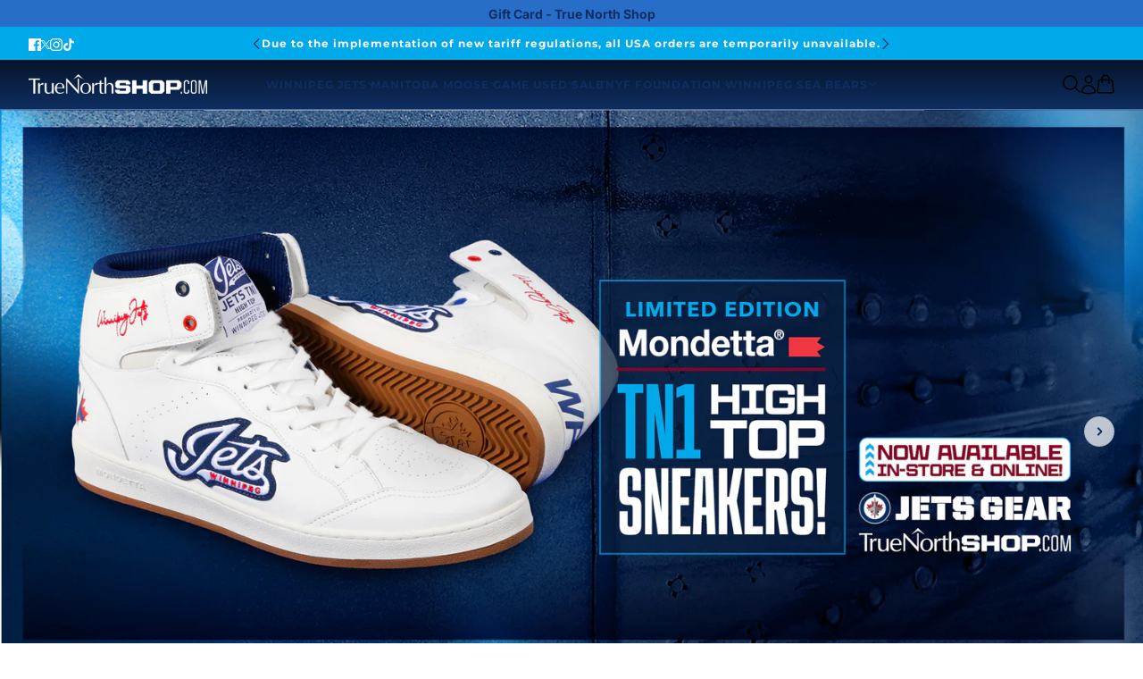

--- FILE ---
content_type: text/html; charset=utf-8
request_url: https://truenorthshop.com/
body_size: 53807
content:
<!doctype html>
<html lang="en" dir="ltr">
  <head>
    <!-- Adobe Font Embed Code -->
    <link rel="stylesheet" href="https://use.typekit.net/akx8zim.css">
    <!-- Beyond theme - Version 4.0.1 by Troop Themes - https://troopthemes.com/ -->

    <meta charset="UTF-8">
    <meta http-equiv="X-UA-Compatible" content="IE=edge">
    <meta name="viewport" content="width=device-width, initial-scale=1.0, maximum-scale=5.0"><meta name="description" content="Passionate fans of the Jets and Moose shop where the players shop – Jets Gear and TrueNorthShop.com. As the official store of the Winnipeg Jets (NHL) and Manitoba Moose (AHL), Jets Gear stocks well-known apparel and licensed-goods brands such as Adidas, Fanatics, 47 Brand, Mitchell &amp; Ness, and much more!"><title>True North Shop</title><link rel="canonical" href="https://truenorthshop.com/"><link rel="shortcut icon" href="//truenorthshop.com/cdn/shop/files/jets_logo.png?v=1613725396&width=32" type="image/png">
      <link rel="apple-touch-icon" href="//truenorthshop.com/cdn/shop/files/jets_logo.png?v=1613725396&width=180"><link rel="preconnect" href="https://cdn.shopify.com" crossorigin>
<link rel="preconnect" href="https://fonts.shopifycdn.com" crossorigin><link
    rel="preload"
    href="//truenorthshop.com/cdn/fonts/montserrat/montserrat_n4.81949fa0ac9fd2021e16436151e8eaa539321637.woff2"
    as="font"
    type="font/woff2"
    crossorigin
  ><link
    rel="preload"
    href="//truenorthshop.com/cdn/fonts/montserrat/montserrat_n4.81949fa0ac9fd2021e16436151e8eaa539321637.woff2"
    as="font"
    type="font/woff2"
    crossorigin
  ><link
    rel="preload"
    href="//truenorthshop.com/cdn/fonts/inter/inter_n4.b2a3f24c19b4de56e8871f609e73ca7f6d2e2bb9.woff2"
    as="font"
    type="font/woff2"
    crossorigin
  ><meta property="og:type" content="website" />
  <meta property="og:title" content="True North Shop" /><meta property="og:url" content="https://truenorthshop.com/" />
<meta property="og:site_name" content="True North Shop" />
<meta property="og:description" content="Passionate fans of the Jets and Moose shop where the players shop – Jets Gear and TrueNorthShop.com. As the official store of the Winnipeg Jets (NHL) and Manitoba Moose (AHL), Jets Gear stocks well-known apparel and licensed-goods brands such as Adidas, Fanatics, 47 Brand, Mitchell &amp; Ness, and much more!" /><meta name="twitter:card" content="summary" />
<meta name="twitter:description" content="Passionate fans of the Jets and Moose shop where the players shop – Jets Gear and TrueNorthShop.com. As the official store of the Winnipeg Jets (NHL) and Manitoba Moose (AHL), Jets Gear stocks well-known apparel and licensed-goods brands such as Adidas, Fanatics, 47 Brand, Mitchell &amp; Ness, and much more!" /><meta name="twitter:title" content="True North Shop" /><style>@font-face {
  font-family: Montserrat;
  font-weight: 400;
  font-style: normal;
  font-display: swap;
  src: url("//truenorthshop.com/cdn/fonts/montserrat/montserrat_n4.81949fa0ac9fd2021e16436151e8eaa539321637.woff2") format("woff2"),
       url("//truenorthshop.com/cdn/fonts/montserrat/montserrat_n4.a6c632ca7b62da89c3594789ba828388aac693fe.woff") format("woff");
}
@font-face {
  font-family: Montserrat;
  font-weight: 400;
  font-style: normal;
  font-display: swap;
  src: url("//truenorthshop.com/cdn/fonts/montserrat/montserrat_n4.81949fa0ac9fd2021e16436151e8eaa539321637.woff2") format("woff2"),
       url("//truenorthshop.com/cdn/fonts/montserrat/montserrat_n4.a6c632ca7b62da89c3594789ba828388aac693fe.woff") format("woff");
}
@font-face {
  font-family: Montserrat;
  font-weight: 400;
  font-style: normal;
  font-display: swap;
  src: url("//truenorthshop.com/cdn/fonts/montserrat/montserrat_n4.81949fa0ac9fd2021e16436151e8eaa539321637.woff2") format("woff2"),
       url("//truenorthshop.com/cdn/fonts/montserrat/montserrat_n4.a6c632ca7b62da89c3594789ba828388aac693fe.woff") format("woff");
}
@font-face {
  font-family: Montserrat;
  font-weight: 700;
  font-style: normal;
  font-display: swap;
  src: url("//truenorthshop.com/cdn/fonts/montserrat/montserrat_n7.3c434e22befd5c18a6b4afadb1e3d77c128c7939.woff2") format("woff2"),
       url("//truenorthshop.com/cdn/fonts/montserrat/montserrat_n7.5d9fa6e2cae713c8fb539a9876489d86207fe957.woff") format("woff");
}
@font-face {
  font-family: Inter;
  font-weight: 400;
  font-style: normal;
  font-display: swap;
  src: url("//truenorthshop.com/cdn/fonts/inter/inter_n4.b2a3f24c19b4de56e8871f609e73ca7f6d2e2bb9.woff2") format("woff2"),
       url("//truenorthshop.com/cdn/fonts/inter/inter_n4.af8052d517e0c9ffac7b814872cecc27ae1fa132.woff") format("woff");
}
@font-face {
  font-family: Inter;
  font-weight: 700;
  font-style: normal;
  font-display: swap;
  src: url("//truenorthshop.com/cdn/fonts/inter/inter_n7.02711e6b374660cfc7915d1afc1c204e633421e4.woff2") format("woff2"),
       url("//truenorthshop.com/cdn/fonts/inter/inter_n7.6dab87426f6b8813070abd79972ceaf2f8d3b012.woff") format("woff");
}
@font-face {
  font-family: Inter;
  font-weight: 400;
  font-style: italic;
  font-display: swap;
  src: url("//truenorthshop.com/cdn/fonts/inter/inter_i4.feae1981dda792ab80d117249d9c7e0f1017e5b3.woff2") format("woff2"),
       url("//truenorthshop.com/cdn/fonts/inter/inter_i4.62773b7113d5e5f02c71486623cf828884c85c6e.woff") format("woff");
}
@font-face {
  font-family: Inter;
  font-weight: 700;
  font-style: italic;
  font-display: swap;
  src: url("//truenorthshop.com/cdn/fonts/inter/inter_i7.b377bcd4cc0f160622a22d638ae7e2cd9b86ea4c.woff2") format("woff2"),
       url("//truenorthshop.com/cdn/fonts/inter/inter_i7.7c69a6a34e3bb44fcf6f975857e13b9a9b25beb4.woff") format("woff");
}
:root {--font--heading--uppercase: uppercase;
      --font--margin-scale: -2;
      --font--translation-scale: 1;--font--nav--uppercase: uppercase;--font--sub-nav--uppercase: normal;--font--banner--size: 100px;
    --font--banner--mobile-size: 70px;

    --font--featured--size: 66px;
    --font--featured--mobile-size: 33px;

    --font--section--size: 60px;
    --font--section--mobile-size: 40px;

    --font--block--size: 16px;
    --font--block--mobile-size: 20px;

    --font--paragraph--size: 14px;--font--paragraph--mobile-size: 14px;--font--featured-paragraph--size: 14px;--font--featured-paragraph--mobile-size: 14px;--font--nav--size: 12px;--font--nav--mobile-size: 12px;--font--sub-nav--size: 12px;--font--sub-nav--mobile-size: 12px;--font--heading--family: Montserrat, sans-serif;
    --font--heading--weight: 400;
    --font--heading--normal-weight: 400;
    --font--heading--style: normal;
    --font--heading--spacing: 2px;

    --font--nav--family: Montserrat, sans-serif;
    --font--nav--weight: 400;
    --font--nav--style: normal;

    --font--paragraph--family: Inter, sans-serif;
    --font--paragraph--weight: 400;
    --font--paragraph--style: normal;
    --font--paragraph--spacing: 0px;

    --font--button--spacing: 0px;
    --font--line-height: 1.2;
  }

  [data-item~='featured-heading'] .emphasized,
  [data-item~='banner-heading'] .emphasized {font-style: italic;}
</style><style>
  :root {
    --color--accent-1: #286ec8;
    --color--accent-1-translucent: rgba(40, 110, 200, 0.85);
    --color--accent-2: #00a9e9;
    --color--accent-2-translucent: rgba(0, 169, 233, 0.85);
    --bg-color--light: #f7f7f7;
    --bg-color--light-translucent: rgba(247, 247, 247, 0.85);
    --bg-color--dark: #0e2e61;
    --bg-color--dark-translucent: rgba(8, 25, 52, 0.85);
    --bg-color--body: #ffffff;
    --bg-color--body-translucent: rgba(255, 255, 255, 0.85);
    --color--body: #0e2e61;
    --color--body--light: #1a56b6;
    --bg-color--textbox: #fff;
    --bg-color--panel: #f7f7f7;
    --bdr-color--page: ;
    --bdr-dark--general: rgba(14, 46, 97, 0.1);
    --bdr-light--general: rgba(255,255,255,0.3);

    --color--border-disabled: #d2d2d2;
    --color--success: #4caf50;
    --color--fail: #d32f2f;
    --color--stars: black;

    --content--shadow-opacity: 0.15;
    --content--image-opacity:0.65;

    --button--color: #0e2e61;
    --button--bg-color: #00a9e9;
    --button--bg-color--hover: var(--button--bg-color);
    --button--bdr-color: #00a9e9;
    --button--color-disabled: #b9b9b9;
    --button--radius: 3px;
    --input--radius: 2px;
    --image--radius: 4px;

    /* shop pay */
    --payment-terms-background-color: #ffffff;

    /* js helpers */
    --announcement-height: 0px;
    --header-height: 0px;

    --sticky-offset: calc(var(--announcement--sticky, 0) * var(--announcement--height, 0px) + var(--header--sticky, 0) * var(--header--height, 0px));
  }
</style><style>div#guest {
    text-align: center;
    margin-top: 50px;
}
  div#guest input.button {
    font-weight: 900 !important;
}
  .product--quick-add--form .product-price--compare {
    color: #37b9ff;
}
  .exclusive-discount-code {
    background: #ac1f2c;
    text-align: center;
    color: #FFF;
    font-weight: 800;
    padding: 10px;
    position: relative;
  z-index: 99;

}
.radios--input[data-item=radio][data-empty=true]+.radios--value-button, .radios--input[data-item=radio][data-unavailable=true]+.radios--value-button {
    border-color: #e4e9ee !important;
    color: #e4e9ee !important;
}
button.product-buy-buttons--primary[data-text="Out of stock"]:hover {
color: var(--button--color) !important;
  background: var(--button--bg-color) !important;
  border: 2px solid var(--button--bg-color) !important;
  opacity: 0.7 !important;
}
  
  .exclusive-discount-code strong {
  -webkit-text-stroke: 0.4px #FFF;
}
  .layout--viewport {
    position: absolute !important;
  }
  .mlvedaMobileFilter .pick_currency {
    display: none !important;
}
.x-menu button.product--quick-add--icon {
    background: black !important;
}
.x-menu--level-1--link[data-mega-menu=true] .menu-block--products>* {
    max-width: 250px !important;
    height: auto !imporatnt;
}
#x-menu--sub-manitoba-moose, #x-menu--sub-tnyf-foundation {
    justify-content: center;
}
#x-menu--sub-manitoba-moose .x-menu--level-2--wrapper {
    margin-right: 0;
    margin-left: 0px !important;
    /* width: 900px !important;
      min-width:900px !important;
      max-width: 900px !important;
      justify-content: center !important;
      padding: 0 20px; */
}
.footer--menu li:last-of-type, .footer--menu li:nth-last-child(2){
    display: none!important;
}

  /* SEABEARS  */
  #x-menu--sub-winnipeg-sea-bears {
    background: black !important;
    border-top: solid 2px black !important;
}
  a[aria-controls="x-menu--sub-winnipeg-sea-bears"]:hover {
    color: #19b0a9 !important;
}
  a[data-item="nav-text"][aria-expanded="true"][aria-controls="x-menu--sub-winnipeg-sea-bears"],  .x-menu--level-1--link a[aria-controls="x-menu--sub-winnipeg-sea-bears"]:hover {
    color: #19b0a9 !important;
}
/*  */
 #x-menu--sub-tnyf-foundation .x-menu--level-2--wrapper {
    margin-right: 0;
    margin-left: 50px !important;
}
  div#x-menu--sub-game-used .x-menu--level-2--wrapper {
    margin-left: 0;
    margin-right: 0;
}
.menu-block--products a:hover span.money {
    color: #00a9ea !important;
}
.menu-block--products a:hover p.product--title {
    color: #00a9ea !important;
}
  .x-menu--level-2--container {
    padding-top: 30px !important;
    padding-bottom: 20px !important;
}
#shopify-section-template--23511398514995__slideshow {
    margin-top: -80px;
}
#shopify-section-sections--23511394812211__header .x-menu--level-2--link a {
    padding: 7px 19px !important;
}
.filter--search-icon svg path {
    stroke: #FFF;
}
ul#sort-filter li.filter--link[data-type="sort"]:nth-of-type(3), ul#sort-filter li.filter--link[data-type="sort"]:nth-of-type(4) {
    display: none;
}
  #shopify-section-template--23511398514995__slideshow .carousel--y-container {
    height: auto !important;
  }
.product--label[data-label-type="out-of-stock"] {
    background: #c41230 !important;
}
  
  .filter--toggle svg.icon--root.icon--chevron-down path {
    fill: #FFF !important;
}
.filter--price--container span.price-range--currency {
    color: #0e2e61;
}

.product--quick-add--form span.radios--option-current {
  color: #31a9e9;
}

.product--quick-add--form .radios--input[data-item="radio"]:checked + .radios--value-button {
  color: #00b9ff;
  border-color: #00b9ff;
}

.product--quick-add--form h2.product--quick-add--title {
  color: #FFF;
}

.product--quick-add--form .product-buy-buttons--primary, .product--quick-add--form .radios--option-label {
  font-weight: 900;
}

.product--quick-add--form label.radios--value-button {
  color: #FFF;
  border-color: #FFF;
}
  h2.product--quick-add--title {
    font-size: 2.5rem;
    line-height: 2.7rem;
}
  span.bold_option_value_price {
    font-size: 13px;
    font-weight: 600;
}
  button.product--quick-add--icon {
    background: #d3dbe2;
}
.drawer--instance[data-side=right][aria-expanded=true] {
    background: #0e2e61 !important;
}
.product--quick-add--form label.radios--value-button:hover {
    color: #31a9e9 !important;
    border-color: #31a9e9 !important;
}
  li:has(a[href="/collections"]) {
    display: none !important;
}
  ul.breadcrumbs--root li {
    font-size: 13px !important;
}
input:checked+.filter--label:not([data-item=swatch]) {
    color: #0e2e61;
}
  .drawer--instance[data-side=top][aria-expanded=true] {
    background: #0e2e61;
}
  .drawer--container .search--bar-wrapper,  .drawer--container .search--bar {
    width: 100% !important;
  }
  .drawer--container label[data-item=swatch] {
    border: 1px solid #FFF;
}
  .drawer--container .filter--button-container {
    background: #0e2e61;
}
  .drawer--container .filter--toggle {
    font-weight: 550 !important;
}
  .drawer--container .cart--no-items a {
    color: #00b9ff !important;
}
  .drawer--container .filter--search-text {
    color: #FFF;
}
  button.layout--close {
    --cross-thickness: 3px !important;
}
  .footer--sub--block {
    padding-left: 9rem !important;
    justify-content: start !important;
}
  .menu-block--products:first-of-type {
    margin-left: 1.5rem;
}
  button.filter--button {
    font-weight: 900;
}
.shopify-policy__container {
    max-width: 100ch !important;
}
.shopify-policy__title h1 {
    text-transform: uppercase;
    font-size: 3.8rem;
    font-weight: 100 !important;
}
  .product--details-container p.product--title {
    font-family: balboa-extra-condensed, sans-serif !important;
    font-size: 2.2rem;
    font-weight: 100 !important;
    line-height: 2.5rem !important;
}
  .product--details-container span.money {
    font-size: 15px;
    font-weight: 600;
}
    .product--details-container .product--vendor {
    font-size: 15px;
}
  .menu-block--products p.product--title {
    font-size: 1.8rem;
    line-height: 2rem !important;
}
  .menu-block--products .product--details-container .product--vendor {
    font-size: 13px;
    line-height: 15px;
}
.footer--about-text p:first-of-type {
    margin-top: 4px;
    padding-bottom: 20px !important;
}
  .footer--sub {
    margin-top: -77px !important;
    z-index: 0;
    position: relative;
    width: 500px;
    margin-left: 0 !important;
    margin-right: auto !important;
}

.footer--about-text p:last-of-type {
    padding-bottom: 4px !important;
}
 .cart--item--discounts[data-text-color="gray"], .cart--item--orig-price[data-text-color="gray"] {
    color: #00b9ff !important;
    font-weight: 800 !important;
}
  .cart--item-properties {
    font-weight: 600;
}
  div#shopify-section-sections--23511394681139__text_columns_MmcM4C img:hover {
    --zoom-scale: 1 !important;
}
.page--about-us picture.image--root:hover {
    --zoom-scale: 1 !important;
}

  .product-page--block .social-icons--items a svg path,
.product-page--block .social-url--link path {
  fill: #0d2c5e !important;
}
  quantity-selector.quantity-selector--root label {
    font-weight: 600;
}
/* Shop ALL PLAYERS PAGE */
#shopify-section-template--23511398547763__main a:hover h3 {
    color: #00b9ff !important;
}
/* CHECKOUT */
main#checkout-main h2{
  color: red !important;
}

/* Mobile nav */
.drawer--container, .y-menu--level-2--container, .y-menu--level-3--container {
    background: #0e2e61 !important;
}

.drawer--container p.product--title, .drawer--container .search--cancel {
    color: #FFF !important;
}

.mobile-nav--menu li.y-menu--parent-link a, li.y-menu--back-link button {
    font-weight: 800 !important;
}
.mobile-nav--menu li a, .y-menu--level-2--container a, .y-menu--level-3--container a, li.y-menu--back-link button {
    color: #FFF !important;
}

.mobile-nav--menu li {
    border-color: #ffffff94;
}

.mobile-nav--menu svg.icon--root.icon--chevron-right--small path {
    fill: #FFF !important;
}

.mobile-nav--social-icons a svg path, li.y-menu--back-link path {
    fill: #FFF !important;
}
@media only screen and (max-width: 1550px) {

    ul.x-menu--level-2--list {
      flex-wrap: wrap;
  }
  li.x-menu--level-2--link {
    line-height: 10px;
  }
  .x-menu--level-1--link[data-mega-menu=true] .x-menu--level-2--container {
      /* padding: 0 50px !important; */
    padding: 30px 50px 20px !important;
  }
  li.x-menu--level-3--link a {
      line-height: 8px;
  }
  #x-menu--sub-manitoba-moose {
    padding: 30px 0 20px !important;
  }
}
@media only screen and (max-width: 1400px) {
  .header--logo img {
    height: 22px !important;
    width: auto !important;
  }
  #x-menu--sub-manitoba-moose .x-menu--level-2--wrapper, #x-menu--sub-tnyf-foundation .x-menu--level-2--wrapper {
    margin-right: 0;
    margin-left: 0px !important;
  }
    #shopify-section-template--23511398514995__grid-with-overlay .featured-grid--item {
    padding: 10px !important;
    width: 90% !important;
  }
  .x-menu--level-1--link[data-mega-menu=true] .menu-block--products>* {
    max-width: 180px !important;
   }
   ul.x-menu--level-2--list:first-of-type, ul.x-menu--level-2--list:last-of-type li.x-menu--level-2--link {
    width: 25% !important;
   }
}
@media only screen and (max-width: 1399px) {
    #x-menu--sub-game-used {
      justify-content: space-between;
    }
     #x-menu--sub-game-used .menu-block--products:first-of-type {
        margin-left: 0 !important;
    }
    #x-menu--sub-game-used ul.x-menu--level-2--list {
      margin-right: 0 !important;
      width: 100% !important;
    }
    #x-menu--sub-game-used li.x-menu--level-2--link {
        width: 100% !important;
    }
}
@media only screen and (max-width: 1320px) {
  .header--root[data-layout=left-center] .x-menu--level-1--link a[data-item="nav-text"] {
    padding: 16px 13px !important;
  }
  .header--root[data-layout=center-below] .header--container {
    row-gap: 25px !important;
  }
  #shopify-section-template--23511398514995__featured_collections_GXyF9J [data-container="panel"][data-columns="5"] {
    grid-column-gap: 3rem !important;
  }
  #shopify-section-template--23511398514995__custom_liquid_fezpcj a {
    top: -165px;
  }
  #x-menu--sub-manitoba-moose {
    justify-content: start !important;
  }
  #x-menu--sub-manitoba-moose li.x-menu--level-2--link {
      width: 33.3% !important;
  }
  #x-menu--sub-manitoba-moose li.x-menu--level-2--link {
    width: 25% !important;
  }
  .x-menu--level-1--link[data-mega-menu=true] .x-menu--level-2--list {
      display: flex;
      width: 100%;
  }
  #x-menu--sub-manitoba-moose .x-menu--level-2--wrapper {
      width: 100% !important;
      min-width: 100% !important;
      max-width: 100% !important;
      justify-content: start !important;
      padding: 0 20px;
  }
  #shopify-section-template--23511398514995__slideshow {
    margin-top: 0px;
}
  #shopify-section-sections--23511394812211__header .x-menu--level-2--link a {
    padding: 7px 19px !important;
  }
  .product--details-container p.product--title {
    font-size: 2.0rem !important;
    line-height: 2.2rem !important;
   }
    #shopify-section-sections--23511394681139__text_columns_MmcM4C .featured-grid--body {
    width: 900px !important;
  }
}
@media only screen and (max-width: 1260px) {
  #shopify-section-template--23511398514995__featured_collections_GXyF9J .featured-collections--body {
    max-width: 100% !important;
  }
}
@media only screen and (max-width: 1150px) {
  #x-menu--sub-game-used {
    justify-content: flex-start;
  }
  #shopify-section-template--23511398514995__1729543125c9fae681 .instafeed-new-layout-container .instafeed-new-layout-wrapper .instafeed-new-layout-item {
        height: 45rem !important;
  }
  #shopify-section-sections--23511394681139__footer .footer--blocks {
    margin-right: 2rem;
    margin-left: 2rem;
  }
  #shopify-section-sections--23511394681139__text_columns_MmcM4C .featured-grid--body{
      margin-left: 2rem;
  }
  li.x-menu--level-2--link, ul.x-menu--level-2--list:last-of-type li.x-menu--level-2--link {
      width: 33.3% !important;
  }
  #shopify-section-template--23511398514995__featured_collections_GXyF9J .featured-collections--root {
    background-attachment: initial !important;
  }
  #shopify-section-sections--23511394812211__header #x-menu--sub-game-used {
    justify-content: flex-start;
  }
  #x-menu--sub-game-used .x-menu--level-2--wrapper {
      margin-left: auto;
      margin-right: auto;
      width: 100%;
  }
}
@media only screen and (max-width: 1080px) {
     #shopify-section-template--23511398514995__1729543125c9fae681 .instafeed-new-layout-container .instafeed-new-layout-wrapper .instafeed-new-layout-item {
      height: 30rem !important;
    }
    #shopify-section-template--23511398514995__grid-with-overlay .featured-grid--item {
      padding: 5px !important;
      width: 100% !important;
    }
    .x-menu--level-1--link[data-mega-menu=true] .x-menu--level-2--container {
        padding: 30px 20px 20px !important;
    }
    #x-menu--sub-winnipeg-jets ul.x-menu--level-2--list:last-of-type li.x-menu--level-2--link:last-of-type {
      top: -100px !important;
      position: relative !important;
    }
    #shopify-section-template--23511398514995__slideshow h2 {
      font-size: 6rem !important;
      line-height: 6rem !important;
    }
    #shopify-section-template--23511398514995__slideshow p {
        font-size: 25px !important;
        line-height: 25px!important;
        margin: 5px 0 !important;
    }

    #shopify-section-template--23511398514995__grid-with-overlay .featured-grid--root, #shopify-section-template--23511398514995__c990c808-20ee-417a-8211-74ae6de26bb0 .shop-the-look--root {
        background-attachment: initial !important;
    }
    #shopify-section-sections--23511394681139__footer .footer--blocks {
      margin-right: 0rem !important;
      margin-left: 0rem !important;
    }
    #shopify-section-sections--23511394681139__text_columns_MmcM4C .featured-grid--body {
      width: 100% !important;
      margin-left: 0rem !important;
    }
  
    .footer--sub--block {
      justify-content: start !important;
      margin: 0 !important;
      padding: 0 !important;
    }
    .footer--sub {
      margin-top: -60px !important;
      margin-left: 10px !important;
    }
  
     /* Shop ALL PLAYERS PAGE */
    body.template--list-collections.page--collections .featured-grid--body [data-columns="6"] {
      grid-template-columns: repeat(4, minmax(0, 1fr));
    }
}
@media only screen and (max-width: 980px) {
  li.x-menu--level-2--link {
    line-height: 8px !important;
  }
  li.x-menu--level-3--link a {
    line-height: 1px;
  }
  .header--root[data-layout=center-below] li.x-menu--level-1--link a {
    padding: 10px 8px !important;
  }
  #shopify-section-template--23511398514995__slideshow p {
    margin: 0px 0 8px !important;
    font-size: 25px !important;
    line-height: 25px !important;
  }
  #shopify-section-template--23511398514995__slideshow .stacked-text--root[data-x-alignment="left"] .stacked-text--wrapper {
    padding-bottom: 0 !important;
  }

  #shopify-section-template--23511398514995__grid-with-overlay .featured-grid--heading {
    text-align: center !important;
  }
  #shopify-section-template--23511398514995__1640167859b5c16893 .featured-grid--root {
    padding: 0 !important;
  }
  #shopify-section-template--23511398514995__1640167859b5c16893 .featured-grid--item--image{
    border-radius: 0 !important;
  }
  .product-page--block{
    text-align: left !important;
}
.product-page--block product-price-root.product-price--root {
    align-items: flex-start;
}
  
}
@media only screen and (max-width: 950px) {
  #shopify-section-sections--23511394681139__footer .footer--blocks {
    margin-right: 0rem !important;
    margin-left: 0rem !important;
  }
     #shopify-section-template--23511398514995__featured_collections_GXyF9J .featured-collections--body[data-container=panel][data-columns="6"] {
        grid-template-columns: repeat(3, minmax(0, 1fr));
    }
}
@media only screen and (max-width: 880px) {
    #shopify-section-template--23511398514995__1729543125c9fae681 .instafeed-new-layout-container .instafeed-new-layout-wrapper .instafeed-new-layout-item {
        height: 24rem !important;
    }
    #shopify-section-template--23511398514995__featured_collections_GXyF9J [data-container="panel"][data-columns="5"] {
        grid-column-gap: 3rem !important;
        grid-row-gap: 2rem !important;

    }
    #shopify-section-template--23511398514995__featured_collections_GXyF9J .featured-collections--root {
        padding: 72px 20px 150px !important;
    }
    #shopify-section-template--23511398514995__1640167859b5c16893 .featured-grid--item--title h3 {
    font-size: 1.3rem !important;
    }
   
      /* Shop ALL PLAYERS PAGE */
  body.template--list-collections.page--collections .featured-grid--body [data-columns="6"] {
    grid-template-columns: repeat(3, minmax(0, 1fr)) !important;
  }
}
@media only screen and (max-width: 820px) {
  .header--root[data-layout=center-below] li.x-menu--level-1--link a {
        padding: 10px 7px !important;
        font-size: 10.5px;
  }
}
@media only screen and (max-width: 770px) {
    /* HOME */
  #shopify-section-template--23511398514995__slideshow .stacked-text--root[data-x-alignment="left"] .stacked-text--wrapper {
    padding-bottom: 25px !important;
  }
  #shopify-section-template--23511398514995__slideshow .stacked-text--root[data-x-alignment="left"] .stacked-text--wrapper {
    margin-left: 0rem !important;
  }
.template--index.page--true-north-shop .carousel--dot-container {
    position: absolute;
    bottom: 0;
    z-index: 1;
  }  
  .template--index.page--true-north-shop .carousel--dot[data-active=true]:after {
      background: #fff;
  }
  .shopify-section.section--slideshow .carousel--dot:after {
      background: #fff;
      border-color: #fff;
  }
  div#shopify-section-template--23511398514995__1640167859b5c16893 .featured-grid--body--container {
      gap: 0;
  }

  /* #shopify-section-template--23511398514995__featured_collections_GXyF9J a:last-of-type{
    position: relative !important;
    left: calc(50% + 20px) !important;
  } */
  
  .template--index.page--true-north-shop #shopify-section-template--23204848337203__grid-with-overlay .featured-grid--heading{
      text-align: center;
  }
  .template--index.page--true-north-shop #shopify-section-template--23204848337203__grid-with-overlay .featured-grid--item {
      height: 185px;
  }
  #shopify-section-template--23511398514995__1640167859b5c16893 h3 {
      font-size: 1.4rem !important;
  }
  
  #shopify-section-template--23204848337203__1640167859b5c16893 .featured-grid--root .featured-grid--body--container {
      grid-gap: 0;
  }
  #shopify-section-template--23204848337203__1640167859b5c16893 .featured-grid--root {
      padding: 0;
  }
  #shopify-section-template--23204848337203__1640167859b5c16893 .featured-grid--item--image {
      border-radius: 0;
  }
  #shopify-section-template--23511398514995__1640167859b5c16893 .featured-grid--item--title h3 {
    font-size: 1.3rem !important;
  }
  /* FOOTER */
  #shopify-section-sections--23204848959795__footer .footer--blocks {
    margin-right: 0rem !important;
    margin-left: 0rem !important;
  }
  /* CONTACT US */

   .template--page.page--contact-us .stacked-text--wrapper h3 {
    font-weight: 600 !important;
    }
  .template--page.page--contact-us .featured-content--image::before {
      content: "";
      position: absolute;
      background: #000000a3;
      width: 100%;
      height: 100%;
      z-index: 1;
    }
  #shopify-section-template--23511398613299__1632436597fbc1d0e4 .featured-content--image::before {
    opacity: 0;
  }

  .template--page.page--contact-us #shopify-section-template--23204848435507__1632436597fbc1d0e4 .featured-content--image::before{
    background: transparent !important;
  }

  .product--details-container p.product--title {
    font-size: 1.6rem;
    line-height: 1.8rem !important;
  }
  .product--details-container .product--vendor {
    font-size: 13px;
}

  
}

@media only screen and (max-width: 767px) {
nav.header--secondary-nav {
    gap: 10px !important;
}

  a.header--account {
    display: block !important;
}
  
  .header--secondary-nav .header--search {
    display: block !important;
  }
   div#predictive-search-results-list {
    display: none;
   }
   .footer--sub {
        margin-top: 0px !important;
        margin-left: 0px !important;
        width: 100%;
    }
    #shopify-section-sections--23511394681139__text_columns_MmcM4C .featured-grid--body {
        width: 300px !important;
    }
  .footer--sub--block {
    justify-content: center !important;
  }
  .footer--about-text {
    display: flex;
    flex-direction: column-reverse;
  }
  
  .footer--blocks {
      display: flex;
      flex-direction: column-reverse;
  }
    .footer--block[data-block-type="menu"] {
      padding-bottom: 16px !important;
  }
    /* Shop ALL PLAYERS PAGE */
  body.template--list-collections.page--collections .featured-grid--body--container {
    grid-gap: 3rem;
    padding: 0 30px;
  }

   body.template--list-collections.page--collections .section--collections-list{
     background-image:url('https://cdn.shopify.com/s/files/1/0001/8032/2364/files/2324JETS-bg-v2-_camo_web_copy.jpg?v=1730844939') !important;
     background-size: auto !important;
   }
 
}
@media only screen and (max-width: 650px) {
  #shopify-section-template--23511398514995__slideshow h2 {
    font-size: 5rem !important;
  }
    h3.featured-grid--item--title {
    font-size: 1.6rem !important;
  }
  #shopify-section-template--23511398514995__grid-with-overlay .featured-grid--item {
    width: 80% !important;
}

  #shopify-section-sections--23511394681139__footer .footer--blocks {
    margin-right: auto !important;
    margin-left: auto !important;
  }

    #shopify-section-template--23511398514995__grid-with-overlay .featured-grid--root {
    background-attachment: unset !important;
    background-position: bottom !important;
}
  #shopify-section-template--23511398514995__featured_collections_GXyF9J .featured-collections--root{
        background-attachment: unset !important;

  }
  #shopify-section-template--23511398514995__custom_liquid_fezpcj a {
    top: -110px !important;
  }
        #shopify-section-template--23511398514995__featured_collections_GXyF9J .featured-collections--body[data-container=panel][data-columns="6"] {
        grid-template-columns: repeat(2, minmax(0, 1fr));
    }
  /* Shop ALL PLAYERS PAGE */
    body.template--list-collections.page--collections h3{
    font-size: 13px !important;
  }
  body.template--list-collections.page--collections .featured-grid--body [data-columns="6"] {
    grid-template-columns: repeat(2, minmax(0, 1fr)) !important;
  }
}
@media only screen and (max-width: 500px) {
  .header--secondary-nav .header--account:has(>svg), .header--secondary-nav .header--cart:has(>svg), .header--secondary-nav .header--search:has(>svg), .header--secondary-nav svg.icon--root  {
    height: 15px !important;
    width: 15px !important;
}
  #shopify-section-template--23204848337203__slideshow .stacked-text--root {
    padding: 16px 0 !important;
  }
  #shopify-section-template--23204848337203__slideshow h2 {
    font-size: 40px !important;
  }
  #shopify-section-template--23204848337203__slideshow p {
    font-size: 21px !important;
  }
  h3.featured-grid--item--title {
    font-size: 1.4rem !important;
  }
  .template--index.page--true-north-shop #shopify-section-template--23204848337203__grid-with-overlay .featured-grid--item {
    height: 130px;
  }

  #shopify-section-template--23204848337203__custom_liquid_fezpcj a {
    top: -115px !important;
  }

  /* #shopify-section-template--23511398514995__featured_collections_GXyF9J a:last-of-type {
        left: calc(50% + 25px) !important;
  } */


  
  #shopify-section-sections--23204848959795__footer .footer--block--heading {
      font-size: 16px;
  }
  .footer--menu li a, [data-drawer-open], #shopify-section-sections--23204848959795__footer .footer--about-text p a, .footer--about-text p {
      font-size: 14px !important;
  }
  #shopify-section-sections--23511394681139__text_columns_MmcM4C .featured-grid--body {
      height: 60px !important;
  }
  .navigation--mobile-button {
    background: #0e2e61;
    color: #FFF;
    font-weight: 600 !important;
  }
  #shopify-section-template--23511398514995__1729543125c9fae681 .instafeed-new-layout-container .instafeed-new-layout-wrapper .instafeed-new-layout-item {
        height: 18rem !important;
    }
/* Policy pages header img */
  #shopify-section-template--23204848501043__image_with_text_8hQHha .image--root[data-parallax="true"][data-display-type="aspect-ratio"] {
    padding-top: 0 !important;
    height: 100px !important;
  }
  picture.image--root[data-parallax="true"][data-display-type="aspect-ratio"]{
        padding-top: 0 !important;
  }
  #shopify-section-template--23511398678835__image_with_text_8hQHha .featured-content--root {
  height: 150px !important;
  }
  
}
@media only screen and (max-width: 470px) {
  #shopify-section-template--23511398514995__slideshow h2 {
    font-size: 4rem !important;
    line-height: 5rem !important;
  }
  #shopify-section-template--23511398514995__slideshow .stacked-text--overline h3 {
    font-size: 1.3rem !important;
    line-height: 1rem !important;
  }
  #shopify-section-template--23511398514995__slideshow p {
    font-size: 22px !important;
    line-height: 22px !important;
    margin: 0px 0 8px !important;
  }
  h3.featured-grid--item--title {
    font-size: 1.1rem !important;
    letter-spacing: 1px !important;
  }
  .template--index.page--true-north-shop #shopify-section-template--23204848337203__grid-with-overlay .featured-grid--item{
    height: 115px;
   }
   #shopify-section-template--23511398514995__1640167859b5c16893 h3 {
        font-size: 1.2rem !important;
  }
  #shopify-section-template--23511398514995__grid-with-overlay .featured-grid--item {
    padding: 15px !important;
    width: 100% !important;
  }
  #shopify-section-template--23511398514995__featured_collections_GXyF9J h3 {
      font-size: 13px !important;
  }
  #shopify-section-template--23511398514995__1729543125c9fae681 .instafeed-new-layout-container .instafeed-new-layout-wrapper .instafeed-new-layout-item {
          height: 15rem !important;
  }
  ul.footer--menu li {
      padding-bottom: 0 !important;
  }
  ul.footer--menu li a, ul.footer--menu li div, .footer--about-text p a {
      font-size: 12px !important;
  }

  
      body.template--list-collections.page--collections .featured-grid--body--container {
        grid-gap: 2rem;
      }
   body.template--list-collections.page--collections h3 {
        font-size: 12px !important;
        line-height: 15px !important;
    }
    body.template--list-collections.page--collections .featured-grid--body--container {
        padding: 0 15px;
    }
  #shopify-section-sections--23511394812211__announcement .announcement--text {
    font-size: 10.5px !important;
    line-height: 13.5px !important;
}


}
  @media only screen and (max-width: 400px) {

        nav.header--secondary-nav {
        gap: 3px !important;
    }
      .product--quick-add--form h2.product--quick-add--title {
        font-size: 1.8rem !important;
        line-height: 1.9rem !important;
      }
        .product--quick-add--form product-media-variants.product-media--variants--root {
        padding-bottom: 20px !important;
      }
      quantity-selector.quantity-selector--root {
          margin-bottom: 15px !important;
      }
          .product--quick-add--form product-options-root.product-options--root {
          padding-bottom: 15px !important;
      }
      .product--quick-add--form .radios--container {
      gap: 8px !important;
      }
}
</style><script>
  var theme = theme || {};
  theme.libraries = theme.libraries || {};
  theme.local_storage = theme.local_storage || {};
  theme.settings = theme.settings || {};
  theme.scripts = theme.scripts || {};
  theme.styles = theme.styles || {};
  theme.swatches = theme.swatches || {};
  theme.translations = theme.translations || {};
  theme.urls = theme.urls || {};

  theme.libraries.masonry = '//truenorthshop.com/cdn/shop/t/7/assets/masonry.min.js?v=153413113355937702121728034439';
  theme.libraries.swipe = '//truenorthshop.com/cdn/shop/t/7/assets/swipe-listener.min.js?v=123039615894270182531728034439';
  theme.libraries.plyr = '/cdn/shopifycloud/plyr/v2.0/shopify-plyr';
  theme.libraries.vimeo = 'player.vimeo.com/api/player.js';
  theme.libraries.youtube = 'youtube.com/iframe_api';

  theme.local_storage.age_verification = 'beyondTheme:ageVerified';
  theme.local_storage.collection_layout = 'beyondTheme:collectionLayout';
  theme.local_storage.recent_products = 'beyondTheme:recentlyViewed';
  theme.local_storage.search_layout = 'beyondTheme:searchLayout';

  theme.settings.cart_type = 'drawer';
  theme.settings.money_format = "\u003cspan class=money\u003e${{amount}}\u003c\/span\u003e";

  theme.translations.add_to_cart = 'Add to cart';
  theme.translations.mailing_list_success_message = 'Thanks for signing up!';
  theme.translations.out_of_stock = 'Sold Out';
  theme.translations.unavailable = 'Unavailable';
  theme.translations.url_copied = 'Link copied to clipboard';
  theme.translations.low_in_stock = {
    one: 'Only 1 item left',
    other: 'Only 2 items left'
  };

  theme.urls.all_products_collection = '/collections/all';
  theme.urls.cart = '/cart';
  theme.urls.cart_add = '/cart/add';
  theme.urls.cart_change = '/cart/change';
  theme.urls.cart_update = '/cart/update';
  theme.urls.product_recommendations = '/recommendations/products';
  theme.urls.predictive_search = '/search/suggest';
  theme.urls.search = '/search';

  
    theme.urls.root = '';
  

          theme.swatches['hazel'] = '#e67033';
        

          theme.swatches['bone'] = '#fcebce';
        

          theme.swatches['bronze'] = '#c76e32';
        

          theme.swatches['brown'] = '#985537';
        

          theme.swatches['camo'] = '//truenorthshop.com/cdn/shop/files/camo-swatch_100x.jpg?v=760324332447394392';
        

          theme.swatches['carbon'] = '#70738f';
        

          theme.swatches['camel'] = '#855b34';
        

          theme.swatches['charcoal'] = '#504f54';
        

          theme.swatches['cream'] = '#d8c5bb';
        

          theme.swatches['lavender'] = '#DFC5FE';
        

          theme.swatches['oatmeal'] = '#d9cebd';
        

          theme.swatches['rainbow'] = '//truenorthshop.com/cdn/shop/files/rainbow-swatch_100x.jpg?v=8596909165884560447';
        

          theme.swatches['red'] = '#c82326';
        

          theme.swatches['moon'] = '#c7c2b8';
        

          theme.swatches['sand'] = '#e7e1d8';
        

          theme.swatches['shadow'] = '#565663';
        

          theme.swatches['stone'] = '#d8d0bc';
        

          theme.swatches['stealth-grey'] = '//truenorthshop.com/cdn/shop/files/stealth-grey_100x.jpg?7513';
        

          theme.swatches['pebble'] = '#96979b';
        

          theme.swatches['pewter'] = '#919dad';
        

          theme.swatches['vanilla'] = '#d9dad6';
        
</script>

<script>
  String.prototype.handleize = function () {
    const char_map = {
      á: "a", é: "e", í: "i", ó: "o", ú: "u", ñ: "n", ü: "u", à: "a", è: "e", ì: "i", ò: "o", ù: "u",
      â: "a", ê: "e", î: "i", ô: "o", û: "u", ö: "o", ä: "a", ß: "ss", ç: "c", č: "c", è: "e", é: "e", ê: "e",
      ë: "e", î: "i", ï: "i", ô: "o", œ: "oe", ù: "u", û: "u", ü: "u"
    };
    // we need to convert non-anglo chars to anglo counterparts to match Liquid's 'handelize' filter
    const regex = new RegExp(Object.keys(char_map).join("|"), 'g');

    return this.toLowerCase()
      .replace(regex, (match) => (char_map[match] ? char_map[match] : match))
      .replace(/[^a-z0-9]+/g, '-')
      .replace(/-+/g, '-')
      .replace(/^-|-$/g, '');
  };

  // Element extended methods
  Element.prototype.trigger = window.trigger = function(event, data = null) {
    const event_obj = data == null ? new Event(event) : new CustomEvent(event, { detail: data });
    this.dispatchEvent(event_obj);
  };

  Element.prototype.on = document.on = window.on = function(events, callback, options) {
    // save the namespaces on the element itself
    if (!this.namespaces) this.namespaces = {};

    events.split(' ').forEach(event => {
      this.namespaces[event] = callback;
      this.addEventListener(event.split('.')[0], callback, options);
    });
    return this;
  };

  Element.prototype.off = window.off = function(events) {
    if (!this.namespaces) return;

    events.split(' ').forEach(event => {
      this.removeEventListener(event.split('.')[0], this.namespaces[event]);
      delete this.namespaces[event];
    });
    return this;
  };

  Element.prototype.index = function() {
    return [...this.parentNode.children].indexOf(this);
  };

  Element.prototype.offset = function() {
    const rect = this.getBoundingClientRect();

    return {
      top: rect.top + window.scrollY,
      left: rect.left + window.pageXOffset
    };
  };

  Element.prototype.setStyles = function(styles = {}) {
    for (const property in styles) this.style[property] = styles[property];
    return this;
  }

  Element.prototype.remove = function() {
    return this.parentNode && this.parentNode.removeChild(this);
  };

  // NodeList & Array extended methods
  NodeList.prototype.on = Array.prototype.on = function(events, callback, options) {
    this.forEach(element => {
      // save the namespaces on the element itself
      if (!element.namespaces) element.namespaces = {};

      events.split(' ').forEach(event => {
        element.namespaces[event] = callback;
        element.addEventListener(event.split('.')[0], callback, options);
      });
    });
  };

  NodeList.prototype.off = Array.prototype.off = function(events) {
    this.forEach(element => {
      if (!element.namespaces) return;

      events.split(' ').forEach(event => {
        element.removeEventListener(event.split('.')[0], element.namespaces[event]);
        delete element.namespaces[event];
      });
    });
  };

  NodeList.prototype.not = Array.prototype.not = function(arr_like_obj) {
    // this always returns an Array
    const new_array_of_elements = [];
    if (arr_like_obj instanceof HTMLElement) arr_like_obj = [arr_like_obj];

    this.forEach(element => {
      if (![...arr_like_obj].includes(element)) new_array_of_elements.push(element);
    });

    return new_array_of_elements;
  };

  // this global method is necessary for the youtube API, we can't use our own callback in this case
  // https://developers.google.com/youtube/iframe_api_reference#Requirements
  function onYouTubeIframeAPIReady() {
    window.trigger('theme:youtube:apiReady');
  }

  // Utility methods
  theme.utils = new class Utilities {
    constructor() {
      this.isTouchDevice = window.matchMedia('(pointer: coarse)').matches;}

    isValidEmail(email) {
      const email_pattern = /^[A-Z0-9._%+-]+@[A-Z0-9.-]+\.[A-Z]{2,}$/i;
      return email_pattern.test(email);
    }

    formatMoney(raw_amount) {
      const num_decimals = theme.settings.money_format.includes('no_decimals') ? 0 : 2;
      const locale = theme.settings.money_format.includes('comma') ? 'de-DE' : 'en-US';

      const formatter = Intl.NumberFormat(locale, {
        minimumFractionDigits: num_decimals,
        maximumFractionDigits: num_decimals
      });

      const formatted_amount = formatter.format(raw_amount / 100);
      
      return theme.settings.money_format.replace(/\{\{\s*(\w+)\s*\}\}/, formatted_amount);
    }

    libraryLoader(name, url, callback) {
      if (theme.scripts[name] === undefined) {
        theme.scripts[name] = 'requested';
        const script = document.createElement('script');
        script.src = url;
        script.onload = () => {
          theme.scripts[name] = 'loaded';
          callback && callback();
          window.trigger(`theme:${name}:loaded`);
        };
        document.body ? document.body.appendChild(script) : document.head.appendChild(script);
      } else if (callback && theme.scripts[name] === 'requested') {
        window.on(`theme:${name}:loaded`, callback);
      } else if (callback && theme.scripts[name] === 'loaded') callback();
    }

    parseHtml(html_string, selector, strip_components = []) {
      strip_components.forEach(component => { // remove web components so they don't init
        const regex = new RegExp(component, 'g');
        html_string = html_string.replace(regex, 'div')
      });

      const container = document.createElement('div');
      container.innerHTML = html_string;
      return selector ? container.querySelector(selector) : container.querySelector(':scope > *');
    }

    setSwatchColors(inputs = false) {
      if (!inputs) return

      inputs.forEach(input => {
        const swatch = input.nextElementSibling;
        const swatch_color = input.value.handleize();

        if (theme.swatches[swatch_color] === undefined) {
          swatch.style['background-color'] = swatch_color;
        } else if (CSS.supports('color', theme.swatches[swatch_color])) {
          swatch.style['background-color'] = theme.swatches[swatch_color];
        } else {
          swatch.style['background-image'] = `url(${theme.swatches[swatch_color]})`;
        }
      });
    }

    stylesheetLoader(name, url, callback) {
      if (theme.styles[name] === undefined) {
        theme.styles[name] = 'requested';
        const stylesheet = document.createElement('link');
        stylesheet.rel = 'stylesheet';
        stylesheet.href = url;
        stylesheet.onload = () => {
          theme.styles[name] = 'loaded';
          callback && callback();
          window.trigger(`theme:${name}Styles:loaded`);
        }
        document.body ? document.body.appendChild(stylesheet) : document.head.appendChild(stylesheet);
      } else if (callback && theme.styles[name] === 'requested') {
        window.on(`theme:${name}Styles:loaded`, callback);
      } else if (callback && theme.styles[name] === 'loaded') callback();
    }

    getQuantity(product_id, { id, management, policy, quantity }, requested_quantity) {
      // if inventory isn't tracked we can add items indefinitely
      if (management !== 'shopify' || policy === 'continue') return requested_quantity;

      const cart_quantity = theme.cart.basket[id] ? theme.cart.basket[id] : 0;
      let quantity_remaining = parseInt(quantity) - cart_quantity;

      if (quantity_remaining <= 0) {
        quantity_remaining = 0;
        window.trigger(`theme:product:${product_id}:updateQuantity`, 1);
      } else if (requested_quantity > quantity_remaining) {
        window.trigger(`theme:product:${product_id}:updateQuantity`, quantity_remaining);
      } else return requested_quantity;

      theme.feedback.trigger('quantity', quantity_remaining);
      return false;
    }

    updateRecentProducts(handle) {
      const current_product_arr = [handle];
      const previous_product_str = localStorage.getItem(theme.local_storage.recent_products);
      const max_num_recents_stored = 4;
      let previous_product_arr, current_product_str, newly_visited_product = false;

      // first check if we have existing data or not
      if (previous_product_str) {
        previous_product_arr = JSON.parse(previous_product_str);

        if (previous_product_arr.indexOf(handle) === -1) newly_visited_product = true;
      } else {
        // localStorage accepts strings only, so we'll convert to string and set
        current_product_str = JSON.stringify(current_product_arr);
        localStorage.setItem(theme.local_storage.recent_products, current_product_str);
      }
      if (newly_visited_product) {
        if (previous_product_arr.length === max_num_recents_stored)
          previous_product_arr = previous_product_arr.slice(1);

        current_product_str = JSON.stringify(previous_product_arr.concat(current_product_arr));
        localStorage.setItem(theme.local_storage.recent_products, current_product_str);
      }
    }
  }
</script><script type="module">
  import "//truenorthshop.com/cdn/shop/t/7/assets/a11y.js?v=88460550814538636921728034439";
  import "//truenorthshop.com/cdn/shop/t/7/assets/media-queries.js?v=71639634187374033171728034439";
  import "//truenorthshop.com/cdn/shop/t/7/assets/element-relocator.js?v=28810630440959365191728034439";
  import "//truenorthshop.com/cdn/shop/t/7/assets/radios.js?v=95698407015915903831728034439";
  import "//truenorthshop.com/cdn/shop/t/7/assets/transitions.js?v=19512793443520941461728034439";
  import "//truenorthshop.com/cdn/shop/t/7/assets/general.js?v=59527623007668297231728034439";
  import "//truenorthshop.com/cdn/shop/t/7/assets/tab-order.js?v=32202179289059533031728034439";
  import "//truenorthshop.com/cdn/shop/t/7/assets/collapsible-row.js?v=73136906120330415941728034439";
  import "//truenorthshop.com/cdn/shop/t/7/assets/placeholder.js?v=9426227501006968881728034439";
  import "//truenorthshop.com/cdn/shop/t/7/assets/disclosure.js?v=33932707855648042021728034439";
  import "//truenorthshop.com/cdn/shop/t/7/assets/quantity-selector.js?v=47238001903993240311728034439";
  import "//truenorthshop.com/cdn/shop/t/7/assets/feedback-bar.js?v=41068180466968126491728034439";
  import "//truenorthshop.com/cdn/shop/t/7/assets/modal.js?v=180309707502602899451728034439";
  import "//truenorthshop.com/cdn/shop/t/7/assets/subscribe-form.js?v=173086987533768533151728034439";import "//truenorthshop.com/cdn/shop/t/7/assets/y-menu.js?v=12024126077909551811728034439";
    import "//truenorthshop.com/cdn/shop/t/7/assets/drawer.js?v=30355499265377544231728034439";
    import "//truenorthshop.com/cdn/shop/t/7/assets/header.js?v=107607395808525493111728034439";
    import "//truenorthshop.com/cdn/shop/t/7/assets/cart.js?v=54429058854732907261728035973";
    import "//truenorthshop.com/cdn/shop/t/7/assets/x-menu.js?v=4975503564366216271728034439";import "//truenorthshop.com/cdn/shop/t/7/assets/quick-add.js?v=8171462438333045641728034439";
      import "//truenorthshop.com/cdn/shop/t/7/assets/product-buy-buttons.js?v=45201997824668611551728034439";import "//truenorthshop.com/cdn/shop/t/7/assets/product-media--variants.js?v=69174017464910446721728034439";
    import "//truenorthshop.com/cdn/shop/t/7/assets/product-price.js?v=158189426169192202801728034439";
    import "//truenorthshop.com/cdn/shop/t/7/assets/product-options.js?v=93435881930355150891728034439";</script><link href="//truenorthshop.com/cdn/shop/t/7/assets/theme.css?v=71436025657701544371733523873" rel="stylesheet" type="text/css" media="all" />
    <script>window.performance && window.performance.mark && window.performance.mark('shopify.content_for_header.start');</script><meta name="facebook-domain-verification" content="355j53t2xvgryl8nxqyowgqhtg7tbz">
<meta name="facebook-domain-verification" content="q1b3xf114m3bxnhrg8bhud4cebo2ln">
<meta name="google-site-verification" content="JZd5ciGTAiakqpZkPB-dKHDKV_KEhdftCFG3iaPSvm0">
<meta id="shopify-digital-wallet" name="shopify-digital-wallet" content="/180322364/digital_wallets/dialog">
<meta name="shopify-checkout-api-token" content="bbc251f227a92145e3ae4a25ff5dd53a">
<meta id="in-context-paypal-metadata" data-shop-id="180322364" data-venmo-supported="false" data-environment="production" data-locale="en_US" data-paypal-v4="true" data-currency="CAD">
<script async="async" src="/checkouts/internal/preloads.js?locale=en-CA"></script>
<script id="shopify-features" type="application/json">{"accessToken":"bbc251f227a92145e3ae4a25ff5dd53a","betas":["rich-media-storefront-analytics"],"domain":"truenorthshop.com","predictiveSearch":true,"shopId":180322364,"locale":"en"}</script>
<script>var Shopify = Shopify || {};
Shopify.shop = "true-north-shop.myshopify.com";
Shopify.locale = "en";
Shopify.currency = {"active":"CAD","rate":"1.0"};
Shopify.country = "CA";
Shopify.theme = {"name":"SCPO Beyond","id":172560548147,"schema_name":"Beyond","schema_version":"4.0.1","theme_store_id":939,"role":"main"};
Shopify.theme.handle = "null";
Shopify.theme.style = {"id":null,"handle":null};
Shopify.cdnHost = "truenorthshop.com/cdn";
Shopify.routes = Shopify.routes || {};
Shopify.routes.root = "/";</script>
<script type="module">!function(o){(o.Shopify=o.Shopify||{}).modules=!0}(window);</script>
<script>!function(o){function n(){var o=[];function n(){o.push(Array.prototype.slice.apply(arguments))}return n.q=o,n}var t=o.Shopify=o.Shopify||{};t.loadFeatures=n(),t.autoloadFeatures=n()}(window);</script>
<script id="shop-js-analytics" type="application/json">{"pageType":"index"}</script>
<script defer="defer" async type="module" src="//truenorthshop.com/cdn/shopifycloud/shop-js/modules/v2/client.init-shop-cart-sync_C5BV16lS.en.esm.js"></script>
<script defer="defer" async type="module" src="//truenorthshop.com/cdn/shopifycloud/shop-js/modules/v2/chunk.common_CygWptCX.esm.js"></script>
<script type="module">
  await import("//truenorthshop.com/cdn/shopifycloud/shop-js/modules/v2/client.init-shop-cart-sync_C5BV16lS.en.esm.js");
await import("//truenorthshop.com/cdn/shopifycloud/shop-js/modules/v2/chunk.common_CygWptCX.esm.js");

  window.Shopify.SignInWithShop?.initShopCartSync?.({"fedCMEnabled":true,"windoidEnabled":true});

</script>
<script>(function() {
  var isLoaded = false;
  function asyncLoad() {
    if (isLoaded) return;
    isLoaded = true;
    var urls = ["https:\/\/cdn.nfcube.com\/instafeed-a5c0bcf12d797940cf23618d2fd48604.js?shop=true-north-shop.myshopify.com","https:\/\/cdn.hextom.com\/js\/freeshippingbar.js?shop=true-north-shop.myshopify.com"];
    for (var i = 0; i < urls.length; i++) {
      var s = document.createElement('script');
      s.type = 'text/javascript';
      s.async = true;
      s.src = urls[i];
      var x = document.getElementsByTagName('script')[0];
      x.parentNode.insertBefore(s, x);
    }
  };
  if(window.attachEvent) {
    window.attachEvent('onload', asyncLoad);
  } else {
    window.addEventListener('load', asyncLoad, false);
  }
})();</script>
<script id="__st">var __st={"a":180322364,"offset":-21600,"reqid":"22681323-b6e3-4eca-be77-abca1fe9e9c3-1768840156","pageurl":"truenorthshop.com\/","u":"bddba9c9d5e1","p":"home"};</script>
<script>window.ShopifyPaypalV4VisibilityTracking = true;</script>
<script id="captcha-bootstrap">!function(){'use strict';const t='contact',e='account',n='new_comment',o=[[t,t],['blogs',n],['comments',n],[t,'customer']],c=[[e,'customer_login'],[e,'guest_login'],[e,'recover_customer_password'],[e,'create_customer']],r=t=>t.map((([t,e])=>`form[action*='/${t}']:not([data-nocaptcha='true']) input[name='form_type'][value='${e}']`)).join(','),a=t=>()=>t?[...document.querySelectorAll(t)].map((t=>t.form)):[];function s(){const t=[...o],e=r(t);return a(e)}const i='password',u='form_key',d=['recaptcha-v3-token','g-recaptcha-response','h-captcha-response',i],f=()=>{try{return window.sessionStorage}catch{return}},m='__shopify_v',_=t=>t.elements[u];function p(t,e,n=!1){try{const o=window.sessionStorage,c=JSON.parse(o.getItem(e)),{data:r}=function(t){const{data:e,action:n}=t;return t[m]||n?{data:e,action:n}:{data:t,action:n}}(c);for(const[e,n]of Object.entries(r))t.elements[e]&&(t.elements[e].value=n);n&&o.removeItem(e)}catch(o){console.error('form repopulation failed',{error:o})}}const l='form_type',E='cptcha';function T(t){t.dataset[E]=!0}const w=window,h=w.document,L='Shopify',v='ce_forms',y='captcha';let A=!1;((t,e)=>{const n=(g='f06e6c50-85a8-45c8-87d0-21a2b65856fe',I='https://cdn.shopify.com/shopifycloud/storefront-forms-hcaptcha/ce_storefront_forms_captcha_hcaptcha.v1.5.2.iife.js',D={infoText:'Protected by hCaptcha',privacyText:'Privacy',termsText:'Terms'},(t,e,n)=>{const o=w[L][v],c=o.bindForm;if(c)return c(t,g,e,D).then(n);var r;o.q.push([[t,g,e,D],n]),r=I,A||(h.body.append(Object.assign(h.createElement('script'),{id:'captcha-provider',async:!0,src:r})),A=!0)});var g,I,D;w[L]=w[L]||{},w[L][v]=w[L][v]||{},w[L][v].q=[],w[L][y]=w[L][y]||{},w[L][y].protect=function(t,e){n(t,void 0,e),T(t)},Object.freeze(w[L][y]),function(t,e,n,w,h,L){const[v,y,A,g]=function(t,e,n){const i=e?o:[],u=t?c:[],d=[...i,...u],f=r(d),m=r(i),_=r(d.filter((([t,e])=>n.includes(e))));return[a(f),a(m),a(_),s()]}(w,h,L),I=t=>{const e=t.target;return e instanceof HTMLFormElement?e:e&&e.form},D=t=>v().includes(t);t.addEventListener('submit',(t=>{const e=I(t);if(!e)return;const n=D(e)&&!e.dataset.hcaptchaBound&&!e.dataset.recaptchaBound,o=_(e),c=g().includes(e)&&(!o||!o.value);(n||c)&&t.preventDefault(),c&&!n&&(function(t){try{if(!f())return;!function(t){const e=f();if(!e)return;const n=_(t);if(!n)return;const o=n.value;o&&e.removeItem(o)}(t);const e=Array.from(Array(32),(()=>Math.random().toString(36)[2])).join('');!function(t,e){_(t)||t.append(Object.assign(document.createElement('input'),{type:'hidden',name:u})),t.elements[u].value=e}(t,e),function(t,e){const n=f();if(!n)return;const o=[...t.querySelectorAll(`input[type='${i}']`)].map((({name:t})=>t)),c=[...d,...o],r={};for(const[a,s]of new FormData(t).entries())c.includes(a)||(r[a]=s);n.setItem(e,JSON.stringify({[m]:1,action:t.action,data:r}))}(t,e)}catch(e){console.error('failed to persist form',e)}}(e),e.submit())}));const S=(t,e)=>{t&&!t.dataset[E]&&(n(t,e.some((e=>e===t))),T(t))};for(const o of['focusin','change'])t.addEventListener(o,(t=>{const e=I(t);D(e)&&S(e,y())}));const B=e.get('form_key'),M=e.get(l),P=B&&M;t.addEventListener('DOMContentLoaded',(()=>{const t=y();if(P)for(const e of t)e.elements[l].value===M&&p(e,B);[...new Set([...A(),...v().filter((t=>'true'===t.dataset.shopifyCaptcha))])].forEach((e=>S(e,t)))}))}(h,new URLSearchParams(w.location.search),n,t,e,['guest_login'])})(!0,!0)}();</script>
<script integrity="sha256-4kQ18oKyAcykRKYeNunJcIwy7WH5gtpwJnB7kiuLZ1E=" data-source-attribution="shopify.loadfeatures" defer="defer" src="//truenorthshop.com/cdn/shopifycloud/storefront/assets/storefront/load_feature-a0a9edcb.js" crossorigin="anonymous"></script>
<script data-source-attribution="shopify.dynamic_checkout.dynamic.init">var Shopify=Shopify||{};Shopify.PaymentButton=Shopify.PaymentButton||{isStorefrontPortableWallets:!0,init:function(){window.Shopify.PaymentButton.init=function(){};var t=document.createElement("script");t.src="https://truenorthshop.com/cdn/shopifycloud/portable-wallets/latest/portable-wallets.en.js",t.type="module",document.head.appendChild(t)}};
</script>
<script data-source-attribution="shopify.dynamic_checkout.buyer_consent">
  function portableWalletsHideBuyerConsent(e){var t=document.getElementById("shopify-buyer-consent"),n=document.getElementById("shopify-subscription-policy-button");t&&n&&(t.classList.add("hidden"),t.setAttribute("aria-hidden","true"),n.removeEventListener("click",e))}function portableWalletsShowBuyerConsent(e){var t=document.getElementById("shopify-buyer-consent"),n=document.getElementById("shopify-subscription-policy-button");t&&n&&(t.classList.remove("hidden"),t.removeAttribute("aria-hidden"),n.addEventListener("click",e))}window.Shopify?.PaymentButton&&(window.Shopify.PaymentButton.hideBuyerConsent=portableWalletsHideBuyerConsent,window.Shopify.PaymentButton.showBuyerConsent=portableWalletsShowBuyerConsent);
</script>
<script data-source-attribution="shopify.dynamic_checkout.cart.bootstrap">document.addEventListener("DOMContentLoaded",(function(){function t(){return document.querySelector("shopify-accelerated-checkout-cart, shopify-accelerated-checkout")}if(t())Shopify.PaymentButton.init();else{new MutationObserver((function(e,n){t()&&(Shopify.PaymentButton.init(),n.disconnect())})).observe(document.body,{childList:!0,subtree:!0})}}));
</script>
<link id="shopify-accelerated-checkout-styles" rel="stylesheet" media="screen" href="https://truenorthshop.com/cdn/shopifycloud/portable-wallets/latest/accelerated-checkout-backwards-compat.css" crossorigin="anonymous">
<style id="shopify-accelerated-checkout-cart">
        #shopify-buyer-consent {
  margin-top: 1em;
  display: inline-block;
  width: 100%;
}

#shopify-buyer-consent.hidden {
  display: none;
}

#shopify-subscription-policy-button {
  background: none;
  border: none;
  padding: 0;
  text-decoration: underline;
  font-size: inherit;
  cursor: pointer;
}

#shopify-subscription-policy-button::before {
  box-shadow: none;
}

      </style>

<script>window.performance && window.performance.mark && window.performance.mark('shopify.content_for_header.end');</script>

<script>
    window.BOLD = window.BOLD || {};
        window.BOLD.options = window.BOLD.options || {};
        window.BOLD.options.settings = window.BOLD.options.settings || {};
        window.BOLD.options.settings.v1_variant_mode = window.BOLD.options.settings.v1_variant_mode || true;
        window.BOLD.options.settings.hybrid_fix_auto_insert_inputs =
        window.BOLD.options.settings.hybrid_fix_auto_insert_inputs || true;
</script>
<script>window.BOLD = window.BOLD || {};
    window.BOLD.common = window.BOLD.common || {};
    window.BOLD.common.Shopify = window.BOLD.common.Shopify || {};
    window.BOLD.common.Shopify.shop = {
      domain: 'truenorthshop.com',
      permanent_domain: 'true-north-shop.myshopify.com',
      url: 'https://truenorthshop.com',
      secure_url: 'https://truenorthshop.com',money_format: "\u003cspan class=money\u003e${{amount}}\u003c\/span\u003e",currency: "CAD"
    };
    window.BOLD.common.Shopify.customer = {
      id: null,
      tags: null,
    };
    window.BOLD.common.Shopify.cart = {"note":null,"attributes":{},"original_total_price":0,"total_price":0,"total_discount":0,"total_weight":0.0,"item_count":0,"items":[],"requires_shipping":false,"currency":"CAD","items_subtotal_price":0,"cart_level_discount_applications":[],"checkout_charge_amount":0};
    window.BOLD.common.template = 'index';window.BOLD.common.Shopify.formatMoney = function(money, format) {
        function n(t, e) {
            return "undefined" == typeof t ? e : t
        }
        function r(t, e, r, i) {
            if (e = n(e, 2),
                r = n(r, ","),
                i = n(i, "."),
            isNaN(t) || null == t)
                return 0;
            t = (t / 100).toFixed(e);
            var o = t.split(".")
                , a = o[0].replace(/(\d)(?=(\d\d\d)+(?!\d))/g, "$1" + r)
                , s = o[1] ? i + o[1] : "";
            return a + s
        }
        "string" == typeof money && (money = money.replace(".", ""));
        var i = ""
            , o = /\{\{\s*(\w+)\s*\}\}/
            , a = format || window.BOLD.common.Shopify.shop.money_format || window.Shopify.money_format || "$ {{ amount }}";
        switch (a.match(o)[1]) {
            case "amount":
                i = r(money, 2, ",", ".");
                break;
            case "amount_no_decimals":
                i = r(money, 0, ",", ".");
                break;
            case "amount_with_comma_separator":
                i = r(money, 2, ".", ",");
                break;
            case "amount_no_decimals_with_comma_separator":
                i = r(money, 0, ".", ",");
                break;
            case "amount_with_space_separator":
                i = r(money, 2, " ", ",");
                break;
            case "amount_no_decimals_with_space_separator":
                i = r(money, 0, " ", ",");
                break;
            case "amount_with_apostrophe_separator":
                i = r(money, 2, "'", ".");
                break;
        }
        return a.replace(o, i);
    };
    window.BOLD.common.Shopify.saveProduct = function (handle, product) {
      if (typeof handle === 'string' && typeof window.BOLD.common.Shopify.products[handle] === 'undefined') {
        if (typeof product === 'number') {
          window.BOLD.common.Shopify.handles[product] = handle;
          product = { id: product };
        }
        window.BOLD.common.Shopify.products[handle] = product;
      }
    };
    window.BOLD.common.Shopify.saveVariant = function (variant_id, variant) {
      if (typeof variant_id === 'number' && typeof window.BOLD.common.Shopify.variants[variant_id] === 'undefined') {
        window.BOLD.common.Shopify.variants[variant_id] = variant;
      }
    };window.BOLD.common.Shopify.products = window.BOLD.common.Shopify.products || {};
    window.BOLD.common.Shopify.variants = window.BOLD.common.Shopify.variants || {};
    window.BOLD.common.Shopify.handles = window.BOLD.common.Shopify.handles || {};window.BOLD.common.Shopify.saveProduct(null, null);window.BOLD.apps_installed = {"Product Options":2} || {};window.BOLD.common.Shopify.metafields = window.BOLD.common.Shopify.metafields || {};window.BOLD.common.Shopify.metafields["bold_rp"] = {};window.BOLD.common.Shopify.metafields["bold_csp_defaults"] = {};window.BOLD.common.cacheParams = window.BOLD.common.cacheParams || {};
</script><link href="//truenorthshop.com/cdn/shop/t/7/assets/bold-options.css?v=123160307633435409531728034439" rel="stylesheet" type="text/css" media="all" />
<script defer src="https://options.shopapps.site/js/options.js"></script>
<script>
    window.BOLD.common.cacheParams.options = 1768599952;
</script>

  
<script>
window.mlvedaShopCurrency = "CAD";
window.shopCurrency = "CAD";
window.supported_currencies = "USD CAD AUD GBP EUR INR JPY";
</script>
  
  <script src="https://cdn.shopify.com/extensions/19689677-6488-4a31-adf3-fcf4359c5fd9/forms-2295/assets/shopify-forms-loader.js" type="text/javascript" defer="defer"></script>
<link href="https://monorail-edge.shopifysvc.com" rel="dns-prefetch">
<script>(function(){if ("sendBeacon" in navigator && "performance" in window) {try {var session_token_from_headers = performance.getEntriesByType('navigation')[0].serverTiming.find(x => x.name == '_s').description;} catch {var session_token_from_headers = undefined;}var session_cookie_matches = document.cookie.match(/_shopify_s=([^;]*)/);var session_token_from_cookie = session_cookie_matches && session_cookie_matches.length === 2 ? session_cookie_matches[1] : "";var session_token = session_token_from_headers || session_token_from_cookie || "";function handle_abandonment_event(e) {var entries = performance.getEntries().filter(function(entry) {return /monorail-edge.shopifysvc.com/.test(entry.name);});if (!window.abandonment_tracked && entries.length === 0) {window.abandonment_tracked = true;var currentMs = Date.now();var navigation_start = performance.timing.navigationStart;var payload = {shop_id: 180322364,url: window.location.href,navigation_start,duration: currentMs - navigation_start,session_token,page_type: "index"};window.navigator.sendBeacon("https://monorail-edge.shopifysvc.com/v1/produce", JSON.stringify({schema_id: "online_store_buyer_site_abandonment/1.1",payload: payload,metadata: {event_created_at_ms: currentMs,event_sent_at_ms: currentMs}}));}}window.addEventListener('pagehide', handle_abandonment_event);}}());</script>
<script id="web-pixels-manager-setup">(function e(e,d,r,n,o){if(void 0===o&&(o={}),!Boolean(null===(a=null===(i=window.Shopify)||void 0===i?void 0:i.analytics)||void 0===a?void 0:a.replayQueue)){var i,a;window.Shopify=window.Shopify||{};var t=window.Shopify;t.analytics=t.analytics||{};var s=t.analytics;s.replayQueue=[],s.publish=function(e,d,r){return s.replayQueue.push([e,d,r]),!0};try{self.performance.mark("wpm:start")}catch(e){}var l=function(){var e={modern:/Edge?\/(1{2}[4-9]|1[2-9]\d|[2-9]\d{2}|\d{4,})\.\d+(\.\d+|)|Firefox\/(1{2}[4-9]|1[2-9]\d|[2-9]\d{2}|\d{4,})\.\d+(\.\d+|)|Chrom(ium|e)\/(9{2}|\d{3,})\.\d+(\.\d+|)|(Maci|X1{2}).+ Version\/(15\.\d+|(1[6-9]|[2-9]\d|\d{3,})\.\d+)([,.]\d+|)( \(\w+\)|)( Mobile\/\w+|) Safari\/|Chrome.+OPR\/(9{2}|\d{3,})\.\d+\.\d+|(CPU[ +]OS|iPhone[ +]OS|CPU[ +]iPhone|CPU IPhone OS|CPU iPad OS)[ +]+(15[._]\d+|(1[6-9]|[2-9]\d|\d{3,})[._]\d+)([._]\d+|)|Android:?[ /-](13[3-9]|1[4-9]\d|[2-9]\d{2}|\d{4,})(\.\d+|)(\.\d+|)|Android.+Firefox\/(13[5-9]|1[4-9]\d|[2-9]\d{2}|\d{4,})\.\d+(\.\d+|)|Android.+Chrom(ium|e)\/(13[3-9]|1[4-9]\d|[2-9]\d{2}|\d{4,})\.\d+(\.\d+|)|SamsungBrowser\/([2-9]\d|\d{3,})\.\d+/,legacy:/Edge?\/(1[6-9]|[2-9]\d|\d{3,})\.\d+(\.\d+|)|Firefox\/(5[4-9]|[6-9]\d|\d{3,})\.\d+(\.\d+|)|Chrom(ium|e)\/(5[1-9]|[6-9]\d|\d{3,})\.\d+(\.\d+|)([\d.]+$|.*Safari\/(?![\d.]+ Edge\/[\d.]+$))|(Maci|X1{2}).+ Version\/(10\.\d+|(1[1-9]|[2-9]\d|\d{3,})\.\d+)([,.]\d+|)( \(\w+\)|)( Mobile\/\w+|) Safari\/|Chrome.+OPR\/(3[89]|[4-9]\d|\d{3,})\.\d+\.\d+|(CPU[ +]OS|iPhone[ +]OS|CPU[ +]iPhone|CPU IPhone OS|CPU iPad OS)[ +]+(10[._]\d+|(1[1-9]|[2-9]\d|\d{3,})[._]\d+)([._]\d+|)|Android:?[ /-](13[3-9]|1[4-9]\d|[2-9]\d{2}|\d{4,})(\.\d+|)(\.\d+|)|Mobile Safari.+OPR\/([89]\d|\d{3,})\.\d+\.\d+|Android.+Firefox\/(13[5-9]|1[4-9]\d|[2-9]\d{2}|\d{4,})\.\d+(\.\d+|)|Android.+Chrom(ium|e)\/(13[3-9]|1[4-9]\d|[2-9]\d{2}|\d{4,})\.\d+(\.\d+|)|Android.+(UC? ?Browser|UCWEB|U3)[ /]?(15\.([5-9]|\d{2,})|(1[6-9]|[2-9]\d|\d{3,})\.\d+)\.\d+|SamsungBrowser\/(5\.\d+|([6-9]|\d{2,})\.\d+)|Android.+MQ{2}Browser\/(14(\.(9|\d{2,})|)|(1[5-9]|[2-9]\d|\d{3,})(\.\d+|))(\.\d+|)|K[Aa][Ii]OS\/(3\.\d+|([4-9]|\d{2,})\.\d+)(\.\d+|)/},d=e.modern,r=e.legacy,n=navigator.userAgent;return n.match(d)?"modern":n.match(r)?"legacy":"unknown"}(),u="modern"===l?"modern":"legacy",c=(null!=n?n:{modern:"",legacy:""})[u],f=function(e){return[e.baseUrl,"/wpm","/b",e.hashVersion,"modern"===e.buildTarget?"m":"l",".js"].join("")}({baseUrl:d,hashVersion:r,buildTarget:u}),m=function(e){var d=e.version,r=e.bundleTarget,n=e.surface,o=e.pageUrl,i=e.monorailEndpoint;return{emit:function(e){var a=e.status,t=e.errorMsg,s=(new Date).getTime(),l=JSON.stringify({metadata:{event_sent_at_ms:s},events:[{schema_id:"web_pixels_manager_load/3.1",payload:{version:d,bundle_target:r,page_url:o,status:a,surface:n,error_msg:t},metadata:{event_created_at_ms:s}}]});if(!i)return console&&console.warn&&console.warn("[Web Pixels Manager] No Monorail endpoint provided, skipping logging."),!1;try{return self.navigator.sendBeacon.bind(self.navigator)(i,l)}catch(e){}var u=new XMLHttpRequest;try{return u.open("POST",i,!0),u.setRequestHeader("Content-Type","text/plain"),u.send(l),!0}catch(e){return console&&console.warn&&console.warn("[Web Pixels Manager] Got an unhandled error while logging to Monorail."),!1}}}}({version:r,bundleTarget:l,surface:e.surface,pageUrl:self.location.href,monorailEndpoint:e.monorailEndpoint});try{o.browserTarget=l,function(e){var d=e.src,r=e.async,n=void 0===r||r,o=e.onload,i=e.onerror,a=e.sri,t=e.scriptDataAttributes,s=void 0===t?{}:t,l=document.createElement("script"),u=document.querySelector("head"),c=document.querySelector("body");if(l.async=n,l.src=d,a&&(l.integrity=a,l.crossOrigin="anonymous"),s)for(var f in s)if(Object.prototype.hasOwnProperty.call(s,f))try{l.dataset[f]=s[f]}catch(e){}if(o&&l.addEventListener("load",o),i&&l.addEventListener("error",i),u)u.appendChild(l);else{if(!c)throw new Error("Did not find a head or body element to append the script");c.appendChild(l)}}({src:f,async:!0,onload:function(){if(!function(){var e,d;return Boolean(null===(d=null===(e=window.Shopify)||void 0===e?void 0:e.analytics)||void 0===d?void 0:d.initialized)}()){var d=window.webPixelsManager.init(e)||void 0;if(d){var r=window.Shopify.analytics;r.replayQueue.forEach((function(e){var r=e[0],n=e[1],o=e[2];d.publishCustomEvent(r,n,o)})),r.replayQueue=[],r.publish=d.publishCustomEvent,r.visitor=d.visitor,r.initialized=!0}}},onerror:function(){return m.emit({status:"failed",errorMsg:"".concat(f," has failed to load")})},sri:function(e){var d=/^sha384-[A-Za-z0-9+/=]+$/;return"string"==typeof e&&d.test(e)}(c)?c:"",scriptDataAttributes:o}),m.emit({status:"loading"})}catch(e){m.emit({status:"failed",errorMsg:(null==e?void 0:e.message)||"Unknown error"})}}})({shopId: 180322364,storefrontBaseUrl: "https://truenorthshop.com",extensionsBaseUrl: "https://extensions.shopifycdn.com/cdn/shopifycloud/web-pixels-manager",monorailEndpoint: "https://monorail-edge.shopifysvc.com/unstable/produce_batch",surface: "storefront-renderer",enabledBetaFlags: ["2dca8a86"],webPixelsConfigList: [{"id":"770113843","configuration":"{\"config\":\"{\\\"google_tag_ids\\\":[\\\"G-LK9MSFZ161\\\",\\\"G-QGN1EHSF4S\\\",\\\"GT-NMDDRS5\\\"],\\\"target_country\\\":\\\"CA\\\",\\\"gtag_events\\\":[{\\\"type\\\":\\\"begin_checkout\\\",\\\"action_label\\\":[\\\"G-LK9MSFZ161\\\",\\\"AW-797080392\\\/RalpCKyQ14EYEMj2ifwC\\\"]},{\\\"type\\\":\\\"search\\\",\\\"action_label\\\":[\\\"G-LK9MSFZ161\\\",\\\"AW-797080392\\\/Sen3CK-Q14EYEMj2ifwC\\\"]},{\\\"type\\\":\\\"view_item\\\",\\\"action_label\\\":[\\\"G-LK9MSFZ161\\\",\\\"AW-797080392\\\/KlapCKaQ14EYEMj2ifwC\\\",\\\"MC-Q4KTSXX54P\\\"]},{\\\"type\\\":\\\"purchase\\\",\\\"action_label\\\":[\\\"G-LK9MSFZ161\\\",\\\"AW-797080392\\\/t6MvCKOQ14EYEMj2ifwC\\\",\\\"MC-Q4KTSXX54P\\\"]},{\\\"type\\\":\\\"page_view\\\",\\\"action_label\\\":[\\\"G-LK9MSFZ161\\\",\\\"AW-797080392\\\/e7JiCKCQ14EYEMj2ifwC\\\",\\\"MC-Q4KTSXX54P\\\"]},{\\\"type\\\":\\\"add_payment_info\\\",\\\"action_label\\\":[\\\"G-LK9MSFZ161\\\",\\\"AW-797080392\\\/NO4RCLKQ14EYEMj2ifwC\\\"]},{\\\"type\\\":\\\"add_to_cart\\\",\\\"action_label\\\":[\\\"G-LK9MSFZ161\\\",\\\"AW-797080392\\\/GhaNCKmQ14EYEMj2ifwC\\\"]}],\\\"enable_monitoring_mode\\\":false}\"}","eventPayloadVersion":"v1","runtimeContext":"OPEN","scriptVersion":"b2a88bafab3e21179ed38636efcd8a93","type":"APP","apiClientId":1780363,"privacyPurposes":[],"dataSharingAdjustments":{"protectedCustomerApprovalScopes":["read_customer_address","read_customer_email","read_customer_name","read_customer_personal_data","read_customer_phone"]}},{"id":"326271283","configuration":"{\"pixel_id\":\"2399078760198657\",\"pixel_type\":\"facebook_pixel\",\"metaapp_system_user_token\":\"-\"}","eventPayloadVersion":"v1","runtimeContext":"OPEN","scriptVersion":"ca16bc87fe92b6042fbaa3acc2fbdaa6","type":"APP","apiClientId":2329312,"privacyPurposes":["ANALYTICS","MARKETING","SALE_OF_DATA"],"dataSharingAdjustments":{"protectedCustomerApprovalScopes":["read_customer_address","read_customer_email","read_customer_name","read_customer_personal_data","read_customer_phone"]}},{"id":"195756339","eventPayloadVersion":"1","runtimeContext":"LAX","scriptVersion":"1","type":"CUSTOM","privacyPurposes":["ANALYTICS","MARKETING","SALE_OF_DATA"],"name":"Tradable Bits"},{"id":"shopify-app-pixel","configuration":"{}","eventPayloadVersion":"v1","runtimeContext":"STRICT","scriptVersion":"0450","apiClientId":"shopify-pixel","type":"APP","privacyPurposes":["ANALYTICS","MARKETING"]},{"id":"shopify-custom-pixel","eventPayloadVersion":"v1","runtimeContext":"LAX","scriptVersion":"0450","apiClientId":"shopify-pixel","type":"CUSTOM","privacyPurposes":["ANALYTICS","MARKETING"]}],isMerchantRequest: false,initData: {"shop":{"name":"True North Shop","paymentSettings":{"currencyCode":"CAD"},"myshopifyDomain":"true-north-shop.myshopify.com","countryCode":"CA","storefrontUrl":"https:\/\/truenorthshop.com"},"customer":null,"cart":null,"checkout":null,"productVariants":[],"purchasingCompany":null},},"https://truenorthshop.com/cdn","fcfee988w5aeb613cpc8e4bc33m6693e112",{"modern":"","legacy":""},{"shopId":"180322364","storefrontBaseUrl":"https:\/\/truenorthshop.com","extensionBaseUrl":"https:\/\/extensions.shopifycdn.com\/cdn\/shopifycloud\/web-pixels-manager","surface":"storefront-renderer","enabledBetaFlags":"[\"2dca8a86\"]","isMerchantRequest":"false","hashVersion":"fcfee988w5aeb613cpc8e4bc33m6693e112","publish":"custom","events":"[[\"page_viewed\",{}]]"});</script><script>
  window.ShopifyAnalytics = window.ShopifyAnalytics || {};
  window.ShopifyAnalytics.meta = window.ShopifyAnalytics.meta || {};
  window.ShopifyAnalytics.meta.currency = 'CAD';
  var meta = {"page":{"pageType":"home","requestId":"22681323-b6e3-4eca-be77-abca1fe9e9c3-1768840156"}};
  for (var attr in meta) {
    window.ShopifyAnalytics.meta[attr] = meta[attr];
  }
</script>
<script class="analytics">
  (function () {
    var customDocumentWrite = function(content) {
      var jquery = null;

      if (window.jQuery) {
        jquery = window.jQuery;
      } else if (window.Checkout && window.Checkout.$) {
        jquery = window.Checkout.$;
      }

      if (jquery) {
        jquery('body').append(content);
      }
    };

    var hasLoggedConversion = function(token) {
      if (token) {
        return document.cookie.indexOf('loggedConversion=' + token) !== -1;
      }
      return false;
    }

    var setCookieIfConversion = function(token) {
      if (token) {
        var twoMonthsFromNow = new Date(Date.now());
        twoMonthsFromNow.setMonth(twoMonthsFromNow.getMonth() + 2);

        document.cookie = 'loggedConversion=' + token + '; expires=' + twoMonthsFromNow;
      }
    }

    var trekkie = window.ShopifyAnalytics.lib = window.trekkie = window.trekkie || [];
    if (trekkie.integrations) {
      return;
    }
    trekkie.methods = [
      'identify',
      'page',
      'ready',
      'track',
      'trackForm',
      'trackLink'
    ];
    trekkie.factory = function(method) {
      return function() {
        var args = Array.prototype.slice.call(arguments);
        args.unshift(method);
        trekkie.push(args);
        return trekkie;
      };
    };
    for (var i = 0; i < trekkie.methods.length; i++) {
      var key = trekkie.methods[i];
      trekkie[key] = trekkie.factory(key);
    }
    trekkie.load = function(config) {
      trekkie.config = config || {};
      trekkie.config.initialDocumentCookie = document.cookie;
      var first = document.getElementsByTagName('script')[0];
      var script = document.createElement('script');
      script.type = 'text/javascript';
      script.onerror = function(e) {
        var scriptFallback = document.createElement('script');
        scriptFallback.type = 'text/javascript';
        scriptFallback.onerror = function(error) {
                var Monorail = {
      produce: function produce(monorailDomain, schemaId, payload) {
        var currentMs = new Date().getTime();
        var event = {
          schema_id: schemaId,
          payload: payload,
          metadata: {
            event_created_at_ms: currentMs,
            event_sent_at_ms: currentMs
          }
        };
        return Monorail.sendRequest("https://" + monorailDomain + "/v1/produce", JSON.stringify(event));
      },
      sendRequest: function sendRequest(endpointUrl, payload) {
        // Try the sendBeacon API
        if (window && window.navigator && typeof window.navigator.sendBeacon === 'function' && typeof window.Blob === 'function' && !Monorail.isIos12()) {
          var blobData = new window.Blob([payload], {
            type: 'text/plain'
          });

          if (window.navigator.sendBeacon(endpointUrl, blobData)) {
            return true;
          } // sendBeacon was not successful

        } // XHR beacon

        var xhr = new XMLHttpRequest();

        try {
          xhr.open('POST', endpointUrl);
          xhr.setRequestHeader('Content-Type', 'text/plain');
          xhr.send(payload);
        } catch (e) {
          console.log(e);
        }

        return false;
      },
      isIos12: function isIos12() {
        return window.navigator.userAgent.lastIndexOf('iPhone; CPU iPhone OS 12_') !== -1 || window.navigator.userAgent.lastIndexOf('iPad; CPU OS 12_') !== -1;
      }
    };
    Monorail.produce('monorail-edge.shopifysvc.com',
      'trekkie_storefront_load_errors/1.1',
      {shop_id: 180322364,
      theme_id: 172560548147,
      app_name: "storefront",
      context_url: window.location.href,
      source_url: "//truenorthshop.com/cdn/s/trekkie.storefront.cd680fe47e6c39ca5d5df5f0a32d569bc48c0f27.min.js"});

        };
        scriptFallback.async = true;
        scriptFallback.src = '//truenorthshop.com/cdn/s/trekkie.storefront.cd680fe47e6c39ca5d5df5f0a32d569bc48c0f27.min.js';
        first.parentNode.insertBefore(scriptFallback, first);
      };
      script.async = true;
      script.src = '//truenorthshop.com/cdn/s/trekkie.storefront.cd680fe47e6c39ca5d5df5f0a32d569bc48c0f27.min.js';
      first.parentNode.insertBefore(script, first);
    };
    trekkie.load(
      {"Trekkie":{"appName":"storefront","development":false,"defaultAttributes":{"shopId":180322364,"isMerchantRequest":null,"themeId":172560548147,"themeCityHash":"13849474457328034411","contentLanguage":"en","currency":"CAD","eventMetadataId":"04813088-6eaf-4e9d-96cd-7cdff91870fb"},"isServerSideCookieWritingEnabled":true,"monorailRegion":"shop_domain","enabledBetaFlags":["65f19447"]},"Session Attribution":{},"S2S":{"facebookCapiEnabled":true,"source":"trekkie-storefront-renderer","apiClientId":580111}}
    );

    var loaded = false;
    trekkie.ready(function() {
      if (loaded) return;
      loaded = true;

      window.ShopifyAnalytics.lib = window.trekkie;

      var originalDocumentWrite = document.write;
      document.write = customDocumentWrite;
      try { window.ShopifyAnalytics.merchantGoogleAnalytics.call(this); } catch(error) {};
      document.write = originalDocumentWrite;

      window.ShopifyAnalytics.lib.page(null,{"pageType":"home","requestId":"22681323-b6e3-4eca-be77-abca1fe9e9c3-1768840156","shopifyEmitted":true});

      var match = window.location.pathname.match(/checkouts\/(.+)\/(thank_you|post_purchase)/)
      var token = match? match[1]: undefined;
      if (!hasLoggedConversion(token)) {
        setCookieIfConversion(token);
        
      }
    });


        var eventsListenerScript = document.createElement('script');
        eventsListenerScript.async = true;
        eventsListenerScript.src = "//truenorthshop.com/cdn/shopifycloud/storefront/assets/shop_events_listener-3da45d37.js";
        document.getElementsByTagName('head')[0].appendChild(eventsListenerScript);

})();</script>
  <script>
  if (!window.ga || (window.ga && typeof window.ga !== 'function')) {
    window.ga = function ga() {
      (window.ga.q = window.ga.q || []).push(arguments);
      if (window.Shopify && window.Shopify.analytics && typeof window.Shopify.analytics.publish === 'function') {
        window.Shopify.analytics.publish("ga_stub_called", {}, {sendTo: "google_osp_migration"});
      }
      console.error("Shopify's Google Analytics stub called with:", Array.from(arguments), "\nSee https://help.shopify.com/manual/promoting-marketing/pixels/pixel-migration#google for more information.");
    };
    if (window.Shopify && window.Shopify.analytics && typeof window.Shopify.analytics.publish === 'function') {
      window.Shopify.analytics.publish("ga_stub_initialized", {}, {sendTo: "google_osp_migration"});
    }
  }
</script>
<script
  defer
  src="https://truenorthshop.com/cdn/shopifycloud/perf-kit/shopify-perf-kit-3.0.4.min.js"
  data-application="storefront-renderer"
  data-shop-id="180322364"
  data-render-region="gcp-us-central1"
  data-page-type="index"
  data-theme-instance-id="172560548147"
  data-theme-name="Beyond"
  data-theme-version="4.0.1"
  data-monorail-region="shop_domain"
  data-resource-timing-sampling-rate="10"
  data-shs="true"
  data-shs-beacon="true"
  data-shs-export-with-fetch="true"
  data-shs-logs-sample-rate="1"
  data-shs-beacon-endpoint="https://truenorthshop.com/api/collect"
></script>
</head>

  <body
    class="template--index page--true-north-shop template--index"
    data-theme-id="939"
    data-theme-name="Beyond"
    data-theme-version="4.0.1"
    data-theme-preset="essentials"
    data-transition-container="viewport"
    data-logged-in="false"
    
  >
    <!--[if IE]>
      <div style="text-align:center;padding:72px 16px;">
        Browser unsupported, please update or try an alternative
      </div>
      <style>
        .layout--viewport { display: none; }
      </style>
    <![endif]-->

    <a data-item="a11y-button" href='#main-content' id="a11y_skip">Skip to main content</a>
  <!-- Discoutn Message (Full Time Staff) -->
    
    <!--  -->

      <!-- Discount Message (GAMEPACK Holders) -->
    
    <!--  -->
    <!-- Discount Message (For FLEX & MINI PACK) -->
    
    <!--  -->
    
     <!-- Discount Message (For FULL STM) -->
    
    <!--  -->

    <!-- Discount Message (For HALF STM) -->
    
    <!--  -->
    
    <!-- Discount Message (For QTR STM) -->
    
    <!--  -->

    
    <!-- Discount Message (For MOOSE FULL) -->
    
    <!--  -->
    
    <div class="layout--viewport" data-drawer-status="closed">
      <div class="layout--main-content"><!-- BEGIN sections: header-group -->
<aside id="shopify-section-sections--23511394812211__split-announcements" class="shopify-section shopify-section-group-header-group section--split-announcements"><div
    class="split-announcements--root"
    data-section-id="sections--23511394812211__split-announcements"
    data-background-color="accent-1"
    
      data-text-color="white"
    
    data-spacing="none"
    data-top-border="false"
    style="--store-message--columns:1;"
  >
    <div class="split-announcements--container" data-mq="medium-large"><a href="/products/gift-card"><div class="split-announcements--block" ><div class="split-announcements--text"><div class="split-announcements--description" data-item="paragraph">Gift Card - True North Shop</div></div></div></a></div></div><style> #shopify-section-sections--23511394812211__split-announcements .split-announcements--description {font-weight: 800;} #shopify-section-sections--23511394812211__split-announcements .split-announcements--container a:hover {color: #00a9e9 !important;} #shopify-section-sections--23511394812211__split-announcements.section--split-announcements {z-index: 2;} </style></aside><aside id="shopify-section-sections--23511394812211__announcement" class="shopify-section shopify-section-group-header-group section--announcement-bar"><script type="module">
  import "//truenorthshop.com/cdn/shop/t/7/assets/announcement.js?v=96513813531851914711728034439";
</script><element-relocator data-move-into=".mobile-nav--social-icons" style="display:none;"><div
  class="social-icons--root"
  data-type="follow"
  data-hover-color="opacity"
  data-align="left"
  data-mobile-align="left"
><div class="social-icons--items"><a
              class="social-facebook--link"
              rel="noreferrer"
              target="_blank"href="https://www.facebook.com/JetsGearStore/"aria-label="facebook"
            ><svg class="icon--root icon--facebook" width="20" height="20" viewBox="0 0 20 20" xmlns="http://www.w3.org/2000/svg">
      <path d="M18.896 0H1.104C.494 0 0 .494 0 1.104v17.793C0 19.506.494 20 1.104 20h9.58v-7.745H8.076V9.237h2.606V7.01c0-2.583 1.578-3.99 3.883-3.99 1.104 0 2.052.082 2.329.119v2.7h-1.598c-1.254 0-1.496.597-1.496 1.47v1.928h2.989l-.39 3.018h-2.6V20h5.098c.608 0 1.102-.494 1.102-1.104V1.104C20 .494 19.506 0 18.896 0Z" fill="#000" fill-rule="evenodd" />
    </svg></a><a
              class="social-x--link"
              rel="noreferrer"
              target="_blank"href="https://twitter.com/jetsgearstore"aria-label="x"
            ><svg class="icon--root icon--x" xmlns="http://www.w3.org/2000/svg" viewBox="0 0 1668.56 1221.19">
      <path d="m336.33 142.251 386.39 516.64-388.83 420.05h87.51l340.42-367.76 275.05 367.76h297.8l-408.13-545.7 361.92-390.99h-87.51l-313.51 338.7-253.31-338.7h-297.8zm128.69 64.46h136.81l604.13 807.76h-136.81l-604.13-807.76z" />
    </svg></a><a
              class="social-instagram--link"
              rel="noreferrer"
              target="_blank"href="https://www.instagram.com/jetsgearstore"aria-label="instagram"
            ><svg class="icon--root icon--instagram" width="20" height="20" viewBox="0 0 20 20" xmlns="http://www.w3.org/2000/svg">
      <path d="M15.33 5.87a1.208 1.208 0 0 1-1.2-1.197 1.215 1.215 0 0 1 1.207-1.212c.649.002 1.198.55 1.202 1.2.005.659-.547 1.21-1.21 1.209Zm-5.332 9.273c-2.828 0-5.128-2.297-5.14-5.134-.013-2.83 2.31-5.148 5.148-5.138a5.126 5.126 0 0 1 5.124 5.137 5.14 5.14 0 0 1-5.133 5.135Zm-.01-1.808a3.343 3.343 0 0 0 3.342-3.324 3.348 3.348 0 0 0-3.325-3.34 3.343 3.343 0 0 0-3.34 3.324 3.34 3.34 0 0 0 3.324 3.34ZM1.787 9.997h.038c0 1.052-.018 2.104.007 3.154.015.652.048 1.311.16 1.953.259 1.484 1.12 2.454 2.597 2.845.737.195 1.492.215 2.243.222 2.11.016 4.219.017 6.328-.002a11.723 11.723 0 0 0 1.952-.162c1.483-.265 2.451-1.13 2.834-2.61.214-.821.218-1.663.225-2.5.018-1.931.02-3.863-.002-5.793-.008-.725-.042-1.458-.16-2.171-.25-1.502-1.116-2.488-2.614-2.878-.82-.213-1.663-.218-2.5-.225-1.93-.018-3.861-.02-5.793.002-.724.008-1.456.047-2.17.16-1.4.224-2.388 1-2.81 2.382a6.122 6.122 0 0 0-.247 1.519c-.056 1.367-.062 2.736-.088 4.104ZM20 7.143v5.715c-.01.104-.024.208-.031.313-.044.658-.056 1.32-.137 1.975-.117.95-.44 1.833-1.019 2.607-1.072 1.433-2.57 2.03-4.296 2.164-.446.035-.895.055-1.343.083H6.786c-.092-.01-.183-.028-.274-.034-.473-.03-.95-.04-1.421-.092-1.032-.114-1.998-.424-2.84-1.051C.812 17.748.215 16.247.084 14.514c-.033-.419-.056-.84-.083-1.26V6.746c.014-.157.025-.314.04-.47.067-.63.08-1.27.21-1.887C.638 2.56 1.686 1.245 3.44.532c.932-.379 1.919-.46 2.913-.49.263-.008.526-.028.79-.042h5.714c.09.01.183.024.274.03.671.045 1.347.054 2.014.14 1.044.133 2.002.507 2.823 1.191 1.31 1.094 1.833 2.555 1.948 4.202.037.526.056 1.053.084 1.58Z" fill="#000" fill-rule="evenodd" />
    </svg></a><a
              class="social-tiktok--link"
              rel="noreferrer"
              target="_blank"href="https://www.tiktok.com/@jetsgearstore"aria-label="tiktok"
            ><svg class="icon--root icon--tiktok" xmlns="http://www.w3.org/2000/svg" viewBox="0 0 2859 3333" shape-rendering="geometricPrecision" text-rendering="geometricPrecision" image-rendering="optimizeQuality" fill-rule="evenodd" clip-rule="evenodd">
      <path d="M2081 0c55 473 319 755 778 785v532c-266 26-499-61-770-225v995c0 1264-1378 1659-1932 753-356-583-138-1606 1004-1647v561c-87 14-180 36-265 65-254 86-398 247-358 531 77 544 1075 705 992-358V1h551z" />
    </svg></a></div></div>
</element-relocator><style>
  :root {--announcement--sticky: 1;

      #shopify-section-sections--23511394812211__announcement {
        position: sticky;
        top: 0;
        z-index: 5;
      }.section--header ~ #shopify-section-sections--23511394812211__announcement {
      top: calc(var(--header--sticky, 0) * var(--header--height, 0px));
      z-index: 4;
    }
  }
</style>

<announcement-bar
  class="announcement--root"
  data-section-id="sections--23511394812211__announcement"
  data-section-type="announcement"
  data-sticky="true"
  data-container
  data-background-color="accent-2"
  
    data-text-color="white"
  
  data-rotate-frequency="7"
  data-spacing="none"
  data-top-border="false">
  <div class="announcement--left" data-mq="medium-large"><div
  class="social-icons--root"
  data-type="follow"
  data-hover-color="opacity"
  data-align="left"
  data-mobile-align=""
><div class="social-icons--items"><a
              class="social-facebook--link"
              rel="noreferrer"
              target="_blank"href="https://www.facebook.com/JetsGearStore/"aria-label="facebook"
            ><svg class="icon--root icon--facebook" width="20" height="20" viewBox="0 0 20 20" xmlns="http://www.w3.org/2000/svg">
      <path d="M18.896 0H1.104C.494 0 0 .494 0 1.104v17.793C0 19.506.494 20 1.104 20h9.58v-7.745H8.076V9.237h2.606V7.01c0-2.583 1.578-3.99 3.883-3.99 1.104 0 2.052.082 2.329.119v2.7h-1.598c-1.254 0-1.496.597-1.496 1.47v1.928h2.989l-.39 3.018h-2.6V20h5.098c.608 0 1.102-.494 1.102-1.104V1.104C20 .494 19.506 0 18.896 0Z" fill="#000" fill-rule="evenodd" />
    </svg></a><a
              class="social-x--link"
              rel="noreferrer"
              target="_blank"href="https://twitter.com/jetsgearstore"aria-label="x"
            ><svg class="icon--root icon--x" xmlns="http://www.w3.org/2000/svg" viewBox="0 0 1668.56 1221.19">
      <path d="m336.33 142.251 386.39 516.64-388.83 420.05h87.51l340.42-367.76 275.05 367.76h297.8l-408.13-545.7 361.92-390.99h-87.51l-313.51 338.7-253.31-338.7h-297.8zm128.69 64.46h136.81l604.13 807.76h-136.81l-604.13-807.76z" />
    </svg></a><a
              class="social-instagram--link"
              rel="noreferrer"
              target="_blank"href="https://www.instagram.com/jetsgearstore"aria-label="instagram"
            ><svg class="icon--root icon--instagram" width="20" height="20" viewBox="0 0 20 20" xmlns="http://www.w3.org/2000/svg">
      <path d="M15.33 5.87a1.208 1.208 0 0 1-1.2-1.197 1.215 1.215 0 0 1 1.207-1.212c.649.002 1.198.55 1.202 1.2.005.659-.547 1.21-1.21 1.209Zm-5.332 9.273c-2.828 0-5.128-2.297-5.14-5.134-.013-2.83 2.31-5.148 5.148-5.138a5.126 5.126 0 0 1 5.124 5.137 5.14 5.14 0 0 1-5.133 5.135Zm-.01-1.808a3.343 3.343 0 0 0 3.342-3.324 3.348 3.348 0 0 0-3.325-3.34 3.343 3.343 0 0 0-3.34 3.324 3.34 3.34 0 0 0 3.324 3.34ZM1.787 9.997h.038c0 1.052-.018 2.104.007 3.154.015.652.048 1.311.16 1.953.259 1.484 1.12 2.454 2.597 2.845.737.195 1.492.215 2.243.222 2.11.016 4.219.017 6.328-.002a11.723 11.723 0 0 0 1.952-.162c1.483-.265 2.451-1.13 2.834-2.61.214-.821.218-1.663.225-2.5.018-1.931.02-3.863-.002-5.793-.008-.725-.042-1.458-.16-2.171-.25-1.502-1.116-2.488-2.614-2.878-.82-.213-1.663-.218-2.5-.225-1.93-.018-3.861-.02-5.793.002-.724.008-1.456.047-2.17.16-1.4.224-2.388 1-2.81 2.382a6.122 6.122 0 0 0-.247 1.519c-.056 1.367-.062 2.736-.088 4.104ZM20 7.143v5.715c-.01.104-.024.208-.031.313-.044.658-.056 1.32-.137 1.975-.117.95-.44 1.833-1.019 2.607-1.072 1.433-2.57 2.03-4.296 2.164-.446.035-.895.055-1.343.083H6.786c-.092-.01-.183-.028-.274-.034-.473-.03-.95-.04-1.421-.092-1.032-.114-1.998-.424-2.84-1.051C.812 17.748.215 16.247.084 14.514c-.033-.419-.056-.84-.083-1.26V6.746c.014-.157.025-.314.04-.47.067-.63.08-1.27.21-1.887C.638 2.56 1.686 1.245 3.44.532c.932-.379 1.919-.46 2.913-.49.263-.008.526-.028.79-.042h5.714c.09.01.183.024.274.03.671.045 1.347.054 2.014.14 1.044.133 2.002.507 2.823 1.191 1.31 1.094 1.833 2.555 1.948 4.202.037.526.056 1.053.084 1.58Z" fill="#000" fill-rule="evenodd" />
    </svg></a><a
              class="social-tiktok--link"
              rel="noreferrer"
              target="_blank"href="https://www.tiktok.com/@jetsgearstore"aria-label="tiktok"
            ><svg class="icon--root icon--tiktok" xmlns="http://www.w3.org/2000/svg" viewBox="0 0 2859 3333" shape-rendering="geometricPrecision" text-rendering="geometricPrecision" image-rendering="optimizeQuality" fill-rule="evenodd" clip-rule="evenodd">
      <path d="M2081 0c55 473 319 755 778 785v532c-266 26-499-61-770-225v995c0 1264-1378 1659-1932 753-356-583-138-1606 1004-1647v561c-87 14-180 36-265 65-254 86-398 247-358 531 77 544 1075 705 992-358V1h551z" />
    </svg></a></div></div>
</div>

  <div class="announcement--center"><button
        class="announcement--previous"
        aria-label="previous"
        aria-hidden="true"
      ><svg class="icon--root icon--chevron-left" width="12" height="20" viewBox="0 0 12 20" xmlns="http://www.w3.org/2000/svg">
      <path d="m3.13 10 8.58 8.58L10.29 20l-10-10 10-10 1.42 1.42z" fill="#000" fill-rule="nonzero" />
    </svg></button><div class="announcement--blocks"><div
      class="announcement--block"
      aria-hidden="true"
      data-transition-item="viewport"
      data-transition-trigger="custom"
      data-transition-type="slide-in"
      data-transition-active="false"data-mq=""
    ><div class="announcement--text" data-item="nav-text">Due to the implementation of new tariff regulations, all USA orders are temporarily unavailable.</div></div><div
      class="announcement--block"
      aria-hidden="true"
      data-transition-item="viewport"
      data-transition-trigger="custom"
      data-transition-type="slide-in"
      data-transition-active="false"data-mq=""
    ><div class="announcement--text" data-item="nav-text">In-Store Pickup &amp; Local Delivery by Trexity is available within city limits.</div></div></div><button
        class="announcement--next"
        aria-label="next"
        aria-hidden="true"
      ><svg class="icon--root icon--chevron-right" width="12" height="20" viewBox="0 0 12 20" xmlns="http://www.w3.org/2000/svg">
      <path d="M8.87 10 .29 1.42 1.71 0l10 10-10 10-1.42-1.42z" fill="#000" fill-rule="nonzero" />
    </svg></button></div>

  <div class="announcement--right" data-mq="medium-large"></div>
</announcement-bar>


<script>
  document.documentElement.style.setProperty(
    '--announcement--height',
    `${document.querySelector('.announcement--root').offsetHeight.toFixed(2)}px`
  );
</script>

<style> #shopify-section-sections--23511394812211__announcement .announcement--text {font-weight: 700;} #shopify-section-sections--23511394812211__announcement.section--announcement-bar {z-index: 3;} #shopify-section-sections--23511394812211__announcement a.announcement--link:hover .announcement--text {color: rgb(16, 45, 94) !important;} </style></aside><div id="shopify-section-sections--23511394812211__scrolling_content_GF7r93" class="shopify-section shopify-section-group-header-group section--scrolling-content"><div
  class="scrolling-content--root"
  data-section-id="sections--23511394812211__scrolling_content_GF7r93"
  data-top-border="false"
  data-container-width="6"
  data-background-color="none"
  
    data-text-color="white"
  
  data-hover-pause="true"
  data-direction="left"
  data-spacing-above="false"
  data-spacing-below="false"
  style="--scrolling-content--animation-speed:1;"
>
  <div class="scrolling-content--wrapper"><div class="scrolling-content--container"><a
        href="https://www.seabears.ca/season-tickets-2026"
        
          aria-label="Order before 10AM on December 24th for pick-up in stores to get items in time for Christmas!"
        
      >
    

    <div
      class="scrolling-content--block"data-item="paragraph">
      <div class="scrolling-content--block-wrapper">Order before 10AM on December 24th for pick-up in stores to get items in time for Christmas!</div>
    </div></a>
    
</div><div class="scrolling-content--container"><a
        href="https://www.seabears.ca/season-tickets-2026"
        
          aria-label="Order before 10AM on December 24th for pick-up in stores to get items in time for Christmas!"
        
      >
    

    <div
      class="scrolling-content--block"data-item="paragraph">
      <div class="scrolling-content--block-wrapper">Order before 10AM on December 24th for pick-up in stores to get items in time for Christmas!</div>
    </div></a>
    
</div><div class="scrolling-content--container"><a
        href="https://www.seabears.ca/season-tickets-2026"
        
          aria-label="Order before 10AM on December 24th for pick-up in stores to get items in time for Christmas!"
        
      >
    

    <div
      class="scrolling-content--block"data-item="paragraph">
      <div class="scrolling-content--block-wrapper">Order before 10AM on December 24th for pick-up in stores to get items in time for Christmas!</div>
    </div></a>
    
</div><div class="scrolling-content--container"><a
        href="https://www.seabears.ca/season-tickets-2026"
        
          aria-label="Order before 10AM on December 24th for pick-up in stores to get items in time for Christmas!"
        
      >
    

    <div
      class="scrolling-content--block"data-item="paragraph">
      <div class="scrolling-content--block-wrapper">Order before 10AM on December 24th for pick-up in stores to get items in time for Christmas!</div>
    </div></a>
    
</div><div class="scrolling-content--container"><a
        href="https://www.seabears.ca/season-tickets-2026"
        
          aria-label="Order before 10AM on December 24th for pick-up in stores to get items in time for Christmas!"
        
      >
    

    <div
      class="scrolling-content--block"data-item="paragraph">
      <div class="scrolling-content--block-wrapper">Order before 10AM on December 24th for pick-up in stores to get items in time for Christmas!</div>
    </div></a>
    
</div><div class="scrolling-content--container"><a
        href="https://www.seabears.ca/season-tickets-2026"
        
          aria-label="Order before 10AM on December 24th for pick-up in stores to get items in time for Christmas!"
        
      >
    

    <div
      class="scrolling-content--block"data-item="paragraph">
      <div class="scrolling-content--block-wrapper">Order before 10AM on December 24th for pick-up in stores to get items in time for Christmas!</div>
    </div></a>
    
</div><div class="scrolling-content--container"><a
        href="https://www.seabears.ca/season-tickets-2026"
        
          aria-label="Order before 10AM on December 24th for pick-up in stores to get items in time for Christmas!"
        
      >
    

    <div
      class="scrolling-content--block"data-item="paragraph">
      <div class="scrolling-content--block-wrapper">Order before 10AM on December 24th for pick-up in stores to get items in time for Christmas!</div>
    </div></a>
    
</div><div class="scrolling-content--container"><a
        href="https://www.seabears.ca/season-tickets-2026"
        
          aria-label="Order before 10AM on December 24th for pick-up in stores to get items in time for Christmas!"
        
      >
    

    <div
      class="scrolling-content--block"data-item="paragraph">
      <div class="scrolling-content--block-wrapper">Order before 10AM on December 24th for pick-up in stores to get items in time for Christmas!</div>
    </div></a>
    
</div><div class="scrolling-content--container"><a
        href="https://www.seabears.ca/season-tickets-2026"
        
          aria-label="Order before 10AM on December 24th for pick-up in stores to get items in time for Christmas!"
        
      >
    

    <div
      class="scrolling-content--block"data-item="paragraph">
      <div class="scrolling-content--block-wrapper">Order before 10AM on December 24th for pick-up in stores to get items in time for Christmas!</div>
    </div></a>
    
</div><div class="scrolling-content--container"><a
        href="https://www.seabears.ca/season-tickets-2026"
        
          aria-label="Order before 10AM on December 24th for pick-up in stores to get items in time for Christmas!"
        
      >
    

    <div
      class="scrolling-content--block"data-item="paragraph">
      <div class="scrolling-content--block-wrapper">Order before 10AM on December 24th for pick-up in stores to get items in time for Christmas!</div>
    </div></a>
    
</div></div></div>

</div><header id="shopify-section-sections--23511394812211__header" class="shopify-section shopify-section-group-header-group section--header"><style>
  :root {--header--sticky: 1;

      #shopify-section-sections--23511394812211__header {
        position: sticky;
        top: 0;
        z-index: 5;
      }.section--announcement-bar ~ #shopify-section-sections--23511394812211__header {
      top: calc(var(--announcement--sticky, 0) * var(--announcement--height, 0px));
      z-index: 4;
    }
  }
</style><element-relocator data-move-into=".mobile-nav--search" style="display:none;"><button
      class="header--search"
      data-drawer-open="top"
      data-drawer-view="search"
      data-item="nav-text"
      aria-label="Search"
      tabindex="0"
    ><svg class="icon--root icon--search" width="20" height="20" viewBox="0 0 20 20" fill="none" xmlns="http://www.w3.org/2000/svg">
      <path d="m19 19-5.197-5.197m0 0A7.5 7.5 0 1 0 3.196 3.196a7.5 7.5 0 0 0 10.607 10.607Z" stroke="#000" stroke-width="1.5" stroke-linecap="round" stroke-linejoin="round" />
    </svg></button></element-relocator><element-relocator data-move-into=".mobile-nav--menu" style="display:none;">

<y-menu-root class="y-menu" style="--highlight-color:#0e2e61;">
  <ul class="y-menu--level-1--container">
    
<li
        class="y-menu--level-1--link"
        data-item="nav-text"
        data-depth="3"
        
        
          data-transition-item="y-menu"
        
      ><a
            href="/collections/winnipeg-jets"
            data-item="nav-text"
            
              aria-haspopup="true"
              aria-expanded="false"
              aria-controls="y-menu--sub-winnipeg-jets"
            
          >Winnipeg Jets<svg class="icon--root icon--chevron-right--small" width="8" height="14" viewBox="0 0 8 14" xmlns="http://www.w3.org/2000/svg">
      <path d="M6.274 7.202.408 1.336l.707-.707 6.573 6.573-.096.096-6.573 6.573-.707-.707 5.962-5.962Z" fill="#000" fill-rule="nonzero" />
    </svg></a><ul
            class="y-menu--level-2--container"
            
              data-depth="2"
            
            id="y-menu--sub-winnipeg-jets"
          >
            <li class="y-menu--back-link">
              <button data-item="nav-text" aria-controls="y-menu--sub-winnipeg-jets"><svg class="icon--root icon--chevron-left--small" width="8" height="14" viewBox="0 0 8 14" xmlns="http://www.w3.org/2000/svg">
      <path d="m1.726 7.298 5.866 5.866-.707.707L.312 7.298l.096-.096L6.981.629l.707.707-5.962 5.962Z" fill="#000" fill-rule="nonzero" />
    </svg> Back</button>
            </li><li class="y-menu--parent-link"><a href="/collections/winnipeg-jets">Winnipeg Jets</a></li><li class="y-menu--level-2--link" data-item="nav-text">
                <a
                  href="/collections/jerseys"aria-haspopup="true"
                    aria-controls="winnipeg-jets--jerseys">Jerseys<svg class="icon--root icon--chevron-right--small" width="8" height="14" viewBox="0 0 8 14" xmlns="http://www.w3.org/2000/svg">
      <path d="M6.274 7.202.408 1.336l.707-.707 6.573 6.573-.096.096-6.573 6.573-.707-.707 5.962-5.962Z" fill="#000" fill-rule="nonzero" />
    </svg></a>

                
<ul
                    class="y-menu--level-3--container"
                    
                      data-depth="3"
                    
                    id="winnipeg-jets--jerseys"
                  >
                    <li class="y-menu--back-link">
                      <button data-item="nav-text" aria-controls="winnipeg-jets--jerseys"><svg class="icon--root icon--chevron-left--small" width="8" height="14" viewBox="0 0 8 14" xmlns="http://www.w3.org/2000/svg">
      <path d="m1.726 7.298 5.866 5.866-.707.707L.312 7.298l.096-.096L6.981.629l.707.707-5.962 5.962Z" fill="#000" fill-rule="nonzero" />
    </svg> Back</button>
                    </li><li class="y-menu--parent-link"><a href="/collections/jerseys">Jerseys</a></li><li class="y-menu--level-3--link" data-item="nav-text">
                        <a href="/collections/jerseys/winnipeg-jets+blank">Blank Jerseys</a>
                      </li><li class="y-menu--level-3--link" data-item="nav-text">
                        <a href="/collections/jerseys/Pre-Customized-Players">Player Numbered Jerseys</a>
                      </li><li class="y-menu--level-3--link" data-item="nav-text">
                        <a href="/collections/jerseys/women's-jerseys">Women's Jerseys</a>
                      </li><li class="y-menu--level-3--link" data-item="nav-text">
                        <a href="/collections/kids-jerseys">Kids Jerseys</a>
                      </li><li class="y-menu--level-3--link" data-item="nav-text">
                        <a href="/collections/novelties-patches/winnipeg-jets">Patches</a>
                      </li></ul></li><li class="y-menu--level-2--link" data-item="nav-text">
                <a
                  href="/collections/winnipeg-jets/mens-clothing"aria-haspopup="true"
                    aria-controls="winnipeg-jets--mens-clothing">Men's Clothing<svg class="icon--root icon--chevron-right--small" width="8" height="14" viewBox="0 0 8 14" xmlns="http://www.w3.org/2000/svg">
      <path d="M6.274 7.202.408 1.336l.707-.707 6.573 6.573-.096.096-6.573 6.573-.707-.707 5.962-5.962Z" fill="#000" fill-rule="nonzero" />
    </svg></a>

                
<ul
                    class="y-menu--level-3--container"
                    
                      data-depth="3"
                    
                    id="winnipeg-jets--mens-clothing"
                  >
                    <li class="y-menu--back-link">
                      <button data-item="nav-text" aria-controls="winnipeg-jets--mens-clothing"><svg class="icon--root icon--chevron-left--small" width="8" height="14" viewBox="0 0 8 14" xmlns="http://www.w3.org/2000/svg">
      <path d="m1.726 7.298 5.866 5.866-.707.707L.312 7.298l.096-.096L6.981.629l.707.707-5.962 5.962Z" fill="#000" fill-rule="nonzero" />
    </svg> Back</button>
                    </li><li class="y-menu--parent-link"><a href="/collections/winnipeg-jets/mens-clothing">Men's Clothing</a></li><li class="y-menu--level-3--link" data-item="nav-text">
                        <a href="/collections/mens-clothing-t-shirts/Winnipeg-Jets">T-Shirts</a>
                      </li><li class="y-menu--level-3--link" data-item="nav-text">
                        <a href="/collections/mens-clothing-polo-shirts/winnipeg-jets">Polos</a>
                      </li><li class="y-menu--level-3--link" data-item="nav-text">
                        <a href="/collections/mens-clothing-shirts-sweaters/winnipeg-jets">Shirts</a>
                      </li><li class="y-menu--level-3--link" data-item="nav-text">
                        <a href="/collections/mens-clothing-longsleeves/Winnipeg-Jets">Longsleeves</a>
                      </li><li class="y-menu--level-3--link" data-item="nav-text">
                        <a href="/collections/mens-clothing-crew-fleeces-sweatshirts/winnipeg-jets">Crew Fleeces & Sweatshirts</a>
                      </li><li class="y-menu--level-3--link" data-item="nav-text">
                        <a href="/collections/mens-clothing-hoodies-and-sweatshirts/Winnipeg-Jets">Hoodies</a>
                      </li><li class="y-menu--level-3--link" data-item="nav-text">
                        <a href="/collections/mens-clothing/winnipeg-jets+outerwear">Outerwear</a>
                      </li><li class="y-menu--level-3--link" data-item="nav-text">
                        <a href="/collections/mens-clothing/pants">Shorts and Pants</a>
                      </li><li class="y-menu--level-3--link" data-item="nav-text">
                        <a href="/collections/mens-clothing-sleepwear/Winnipeg-Jets">Sleepwear</a>
                      </li><li class="y-menu--level-3--link" data-item="nav-text">
                        <a href="/collections/socks-footwear/Winnipeg-Jets+Men's-Clothing">Socks & Footwear</a>
                      </li></ul></li><li class="y-menu--level-2--link" data-item="nav-text">
                <a
                  href="/collections/winnipeg-jets/womens-clothing"aria-haspopup="true"
                    aria-controls="winnipeg-jets--womens-clothing">Women's Clothing<svg class="icon--root icon--chevron-right--small" width="8" height="14" viewBox="0 0 8 14" xmlns="http://www.w3.org/2000/svg">
      <path d="M6.274 7.202.408 1.336l.707-.707 6.573 6.573-.096.096-6.573 6.573-.707-.707 5.962-5.962Z" fill="#000" fill-rule="nonzero" />
    </svg></a>

                
<ul
                    class="y-menu--level-3--container"
                    
                      data-depth="3"
                    
                    id="winnipeg-jets--womens-clothing"
                  >
                    <li class="y-menu--back-link">
                      <button data-item="nav-text" aria-controls="winnipeg-jets--womens-clothing"><svg class="icon--root icon--chevron-left--small" width="8" height="14" viewBox="0 0 8 14" xmlns="http://www.w3.org/2000/svg">
      <path d="m1.726 7.298 5.866 5.866-.707.707L.312 7.298l.096-.096L6.981.629l.707.707-5.962 5.962Z" fill="#000" fill-rule="nonzero" />
    </svg> Back</button>
                    </li><li class="y-menu--parent-link"><a href="/collections/winnipeg-jets/womens-clothing">Women's Clothing</a></li><li class="y-menu--level-3--link" data-item="nav-text">
                        <a href="/collections/womens-clothing/Winnipeg-Jets+T-shirt">T-Shirts</a>
                      </li><li class="y-menu--level-3--link" data-item="nav-text">
                        <a href="/collections/womens-clothing-shirts-sweaters/winnipeg-jets">Polos & Shirts</a>
                      </li><li class="y-menu--level-3--link" data-item="nav-text">
                        <a href="/collections/womens-clothing-longsleeves/winnipeg-jets+Women's-Clothing">Longsleeves</a>
                      </li><li class="y-menu--level-3--link" data-item="nav-text">
                        <a href="/collections/womens-clothing-crew-fleeces-sweatshirts/winnipeg-jets">Crew Fleeces & Sweatshirts</a>
                      </li><li class="y-menu--level-3--link" data-item="nav-text">
                        <a href="/collections/womens-clothing-hoodies-sweatshirts/winnipeg-jets">Hoodies</a>
                      </li><li class="y-menu--level-3--link" data-item="nav-text">
                        <a href="/collections/womens-clothing/winnipeg-jets+outerwear">Outerwear</a>
                      </li><li class="y-menu--level-3--link" data-item="nav-text">
                        <a href="/collections/womens-sleepwear/winnipeg-jets+Women's-Clothing">Sleepwear</a>
                      </li><li class="y-menu--level-3--link" data-item="nav-text">
                        <a href="/collections/socks-footwear/women's-clothing+winnipeg-jets">Socks & Footwear</a>
                      </li></ul></li><li class="y-menu--level-2--link" data-item="nav-text">
                <a
                  href="/collections/unisex">UNISEX</a>

                
</li><li class="y-menu--level-2--link" data-item="nav-text">
                <a
                  href="/collections/kids-clothing"aria-haspopup="true"
                    aria-controls="winnipeg-jets--kids-clothing">Kids Clothing<svg class="icon--root icon--chevron-right--small" width="8" height="14" viewBox="0 0 8 14" xmlns="http://www.w3.org/2000/svg">
      <path d="M6.274 7.202.408 1.336l.707-.707 6.573 6.573-.096.096-6.573 6.573-.707-.707 5.962-5.962Z" fill="#000" fill-rule="nonzero" />
    </svg></a>

                
<ul
                    class="y-menu--level-3--container"
                    
                      data-depth="3"
                    
                    id="winnipeg-jets--kids-clothing"
                  >
                    <li class="y-menu--back-link">
                      <button data-item="nav-text" aria-controls="winnipeg-jets--kids-clothing"><svg class="icon--root icon--chevron-left--small" width="8" height="14" viewBox="0 0 8 14" xmlns="http://www.w3.org/2000/svg">
      <path d="m1.726 7.298 5.866 5.866-.707.707L.312 7.298l.096-.096L6.981.629l.707.707-5.962 5.962Z" fill="#000" fill-rule="nonzero" />
    </svg> Back</button>
                    </li><li class="y-menu--parent-link"><a href="/collections/kids-clothing">Kids Clothing</a></li><li class="y-menu--level-3--link" data-item="nav-text">
                        <a href="/collections/newborn-clothing">Newborn</a>
                      </li><li class="y-menu--level-3--link" data-item="nav-text">
                        <a href="/collections/infant-clothing">Infant</a>
                      </li><li class="y-menu--level-3--link" data-item="nav-text">
                        <a href="/collections/toddler-clothing">Toddler</a>
                      </li><li class="y-menu--level-3--link" data-item="nav-text">
                        <a href="/collections/child-clothing">Child</a>
                      </li><li class="y-menu--level-3--link" data-item="nav-text">
                        <a href="/collections/youth-clothing">Youth</a>
                      </li></ul></li><li class="y-menu--level-2--link" data-item="nav-text">
                <a
                  href="/collections/winnipeg-jets/headwear"aria-haspopup="true"
                    aria-controls="winnipeg-jets--headwear">Headwear<svg class="icon--root icon--chevron-right--small" width="8" height="14" viewBox="0 0 8 14" xmlns="http://www.w3.org/2000/svg">
      <path d="M6.274 7.202.408 1.336l.707-.707 6.573 6.573-.096.096-6.573 6.573-.707-.707 5.962-5.962Z" fill="#000" fill-rule="nonzero" />
    </svg></a>

                
<ul
                    class="y-menu--level-3--container"
                    
                      data-depth="3"
                    
                    id="winnipeg-jets--headwear"
                  >
                    <li class="y-menu--back-link">
                      <button data-item="nav-text" aria-controls="winnipeg-jets--headwear"><svg class="icon--root icon--chevron-left--small" width="8" height="14" viewBox="0 0 8 14" xmlns="http://www.w3.org/2000/svg">
      <path d="m1.726 7.298 5.866 5.866-.707.707L.312 7.298l.096-.096L6.981.629l.707.707-5.962 5.962Z" fill="#000" fill-rule="nonzero" />
    </svg> Back</button>
                    </li><li class="y-menu--parent-link"><a href="/collections/winnipeg-jets/headwear">Headwear</a></li><li class="y-menu--level-3--link" data-item="nav-text">
                        <a href="/collections/headwear/Adjustable-Caps+winnipeg-jets">Adjustable</a>
                      </li><li class="y-menu--level-3--link" data-item="nav-text">
                        <a href="/collections/headwear/Snapback-caps+winnipeg-jets">Snapback</a>
                      </li><li class="y-menu--level-3--link" data-item="nav-text">
                        <a href="/collections/flex-fit-caps/winnipeg-jets">Flex fit</a>
                      </li><li class="y-menu--level-3--link" data-item="nav-text">
                        <a href="/collections/fitted-caps">Fitted</a>
                      </li><li class="y-menu--level-3--link" data-item="nav-text">
                        <a href="/collections/headwear/winnipeg-jets+toques">Toques</a>
                      </li><li class="y-menu--level-3--link" data-item="nav-text">
                        <a href="/collections/mittens">Gloves & Mittens</a>
                      </li><li class="y-menu--level-3--link" data-item="nav-text">
                        <a href="/collections/headwear/Women's-caps">Women's</a>
                      </li><li class="y-menu--level-3--link" data-item="nav-text">
                        <a href="/collections/headwear/Kids-caps">Kid's</a>
                      </li><li class="y-menu--level-3--link" data-item="nav-text">
                        <a href="/collections/scarf/winnipeg-jets">Scarves</a>
                      </li></ul></li><li class="y-menu--level-2--link" data-item="nav-text">
                <a
                  href="/collections/winnipeg-jets/novelties"aria-haspopup="true"
                    aria-controls="winnipeg-jets--novelties">Novelties<svg class="icon--root icon--chevron-right--small" width="8" height="14" viewBox="0 0 8 14" xmlns="http://www.w3.org/2000/svg">
      <path d="M6.274 7.202.408 1.336l.707-.707 6.573 6.573-.096.096-6.573 6.573-.707-.707 5.962-5.962Z" fill="#000" fill-rule="nonzero" />
    </svg></a>

                
<ul
                    class="y-menu--level-3--container"
                    
                      data-depth="3"
                    
                    id="winnipeg-jets--novelties"
                  >
                    <li class="y-menu--back-link">
                      <button data-item="nav-text" aria-controls="winnipeg-jets--novelties"><svg class="icon--root icon--chevron-left--small" width="8" height="14" viewBox="0 0 8 14" xmlns="http://www.w3.org/2000/svg">
      <path d="m1.726 7.298 5.866 5.866-.707.707L.312 7.298l.096-.096L6.981.629l.707.707-5.962 5.962Z" fill="#000" fill-rule="nonzero" />
    </svg> Back</button>
                    </li><li class="y-menu--parent-link"><a href="/collections/winnipeg-jets/novelties">Novelties</a></li><li class="y-menu--level-3--link" data-item="nav-text">
                        <a href="/collections/pucks/Winnipeg-Jets">Pucks</a>
                      </li><li class="y-menu--level-3--link" data-item="nav-text">
                        <a href="/collections/glassware/Winnipeg-Jets">Glassware & Drinkware</a>
                      </li><li class="y-menu--level-3--link" data-item="nav-text">
                        <a href="/collections/pins-lanyards-keychains/winnipeg-jets">Pins, Lanyards, Keychains</a>
                      </li><li class="y-menu--level-3--link" data-item="nav-text">
                        <a href="/collections/winnipeg-jets/fanchain">Fanchains</a>
                      </li><li class="y-menu--level-3--link" data-item="nav-text">
                        <a href="/collections/winnipeg-jets/winnipeg-jets+wall-decor">Wall Decor</a>
                      </li><li class="y-menu--level-3--link" data-item="nav-text">
                        <a href="/collections/novelties-toys/winnipeg-jets">Toys, Figures, Plush</a>
                      </li><li class="y-menu--level-3--link" data-item="nav-text">
                        <a href="/collections/cards-collectibles/winnipeg-jets">Cards & Collectibles</a>
                      </li><li class="y-menu--level-3--link" data-item="nav-text">
                        <a href="/collections/winnipeg-jets/decals">Decals</a>
                      </li><li class="y-menu--level-3--link" data-item="nav-text">
                        <a href="/collections/jewellery-accessories/winnipeg-jets">Jewellery & Accessories</a>
                      </li><li class="y-menu--level-3--link" data-item="nav-text">
                        <a href="/collections/home-office/winnipeg-jets">Home & Office</a>
                      </li><li class="y-menu--level-3--link" data-item="nav-text">
                        <a href="/collections/golf-products/Winnipeg-Jets">Golf</a>
                      </li><li class="y-menu--level-3--link" data-item="nav-text">
                        <a href="/collections/books">Books</a>
                      </li><li class="y-menu--level-3--link" data-item="nav-text">
                        <a href="/collections/pet-stuff/winnipeg-jets">Pets</a>
                      </li><li class="y-menu--level-3--link" data-item="nav-text">
                        <a href="/collections/christmas-holidays/winnipeg-jets">Christmas & Holidays</a>
                      </li></ul></li><li class="y-menu--level-2--link" data-item="nav-text">
                <a
                  href="/collections/cultural-collections"aria-haspopup="true"
                    aria-controls="winnipeg-jets--cultural-collections">Cultural Collections<svg class="icon--root icon--chevron-right--small" width="8" height="14" viewBox="0 0 8 14" xmlns="http://www.w3.org/2000/svg">
      <path d="M6.274 7.202.408 1.336l.707-.707 6.573 6.573-.096.096-6.573 6.573-.707-.707 5.962-5.962Z" fill="#000" fill-rule="nonzero" />
    </svg></a>

                
<ul
                    class="y-menu--level-3--container"
                    
                      data-depth="3"
                    
                    id="winnipeg-jets--cultural-collections"
                  >
                    <li class="y-menu--back-link">
                      <button data-item="nav-text" aria-controls="winnipeg-jets--cultural-collections"><svg class="icon--root icon--chevron-left--small" width="8" height="14" viewBox="0 0 8 14" xmlns="http://www.w3.org/2000/svg">
      <path d="m1.726 7.298 5.866 5.866-.707.707L.312 7.298l.096-.096L6.981.629l.707.707-5.962 5.962Z" fill="#000" fill-rule="nonzero" />
    </svg> Back</button>
                    </li><li class="y-menu--parent-link"><a href="/collections/cultural-collections">Cultural Collections</a></li><li class="y-menu--level-3--link" data-item="nav-text">
                        <a href="/collections/wasac/winnipeg-jets">WASAC</a>
                      </li><li class="y-menu--level-3--link" data-item="nav-text">
                        <a href="/collections/filipino-heritage">Filipino</a>
                      </li><li class="y-menu--level-3--link" data-item="nav-text">
                        <a href="/collections/south-asian-heritage">South Asian</a>
                      </li><li class="y-menu--level-3--link" data-item="nav-text">
                        <a href="/collections/zueike">Black History</a>
                      </li><li class="y-menu--level-3--link" data-item="nav-text">
                        <a href="/collections/ukrainian-heritage">Ukrainian</a>
                      </li></ul></li><li class="y-menu--level-2--link" data-item="nav-text">
                <a
                  href="/collections/authentic-pro">Authentic Pro</a>

                
</li><li class="y-menu--level-2--link" data-item="nav-text">
                <a
                  href="/collections/rcaf-anniversary">RCAF</a>

                
</li><li class="y-menu--level-2--link" data-item="nav-text">
                <a
                  href="/collections/hawerchuk-strong">Hawerchuk Strong</a>

                
</li><li class="y-menu--level-2--link" data-item="nav-text">
                <a
                  href="/collections/winnipeg-jets/hall-of-fame">Alumni</a>

                
</li><li class="y-menu--level-2--link" data-item="nav-text">
                <a
                  href="/collections/playoffs">Playoffs</a>

                
</li></ul></li><li
        class="y-menu--level-1--link"
        data-item="nav-text"
        data-depth="3"
        
        
          data-transition-item="y-menu"
        
      ><a
            href="/collections/manitoba-moose"
            data-item="nav-text"
            
              aria-haspopup="true"
              aria-expanded="false"
              aria-controls="y-menu--sub-manitoba-moose"
            
          >Manitoba Moose<svg class="icon--root icon--chevron-right--small" width="8" height="14" viewBox="0 0 8 14" xmlns="http://www.w3.org/2000/svg">
      <path d="M6.274 7.202.408 1.336l.707-.707 6.573 6.573-.096.096-6.573 6.573-.707-.707 5.962-5.962Z" fill="#000" fill-rule="nonzero" />
    </svg></a><ul
            class="y-menu--level-2--container"
            
              data-depth="2"
            
            id="y-menu--sub-manitoba-moose"
          >
            <li class="y-menu--back-link">
              <button data-item="nav-text" aria-controls="y-menu--sub-manitoba-moose"><svg class="icon--root icon--chevron-left--small" width="8" height="14" viewBox="0 0 8 14" xmlns="http://www.w3.org/2000/svg">
      <path d="m1.726 7.298 5.866 5.866-.707.707L.312 7.298l.096-.096L6.981.629l.707.707-5.962 5.962Z" fill="#000" fill-rule="nonzero" />
    </svg> Back</button>
            </li><li class="y-menu--parent-link"><a href="/collections/manitoba-moose">Manitoba Moose</a></li><li class="y-menu--level-2--link" data-item="nav-text">
                <a
                  href="/collections/jerseys/manitoba-moose">Jerseys</a>

                
</li><li class="y-menu--level-2--link" data-item="nav-text">
                <a
                  href="/collections/manitoba-moose/mens-clothing"aria-haspopup="true"
                    aria-controls="manitoba-moose--mens-clothing">Men's Clothing<svg class="icon--root icon--chevron-right--small" width="8" height="14" viewBox="0 0 8 14" xmlns="http://www.w3.org/2000/svg">
      <path d="M6.274 7.202.408 1.336l.707-.707 6.573 6.573-.096.096-6.573 6.573-.707-.707 5.962-5.962Z" fill="#000" fill-rule="nonzero" />
    </svg></a>

                
<ul
                    class="y-menu--level-3--container"
                    
                      data-depth="3"
                    
                    id="manitoba-moose--mens-clothing"
                  >
                    <li class="y-menu--back-link">
                      <button data-item="nav-text" aria-controls="manitoba-moose--mens-clothing"><svg class="icon--root icon--chevron-left--small" width="8" height="14" viewBox="0 0 8 14" xmlns="http://www.w3.org/2000/svg">
      <path d="m1.726 7.298 5.866 5.866-.707.707L.312 7.298l.096-.096L6.981.629l.707.707-5.962 5.962Z" fill="#000" fill-rule="nonzero" />
    </svg> Back</button>
                    </li><li class="y-menu--parent-link"><a href="/collections/manitoba-moose/mens-clothing">Men's Clothing</a></li><li class="y-menu--level-3--link" data-item="nav-text">
                        <a href="/collections/manitoba-moose/Men's-Clothing+T-shirt">T-Shirts</a>
                      </li><li class="y-menu--level-3--link" data-item="nav-text">
                        <a href="/collections/mens-clothing-polo-shirts/manitoba-moose">Polos</a>
                      </li><li class="y-menu--level-3--link" data-item="nav-text">
                        <a href="/collections/manitoba-moose/Men's-Clothing+Men's-Longsleeves">Longsleeves</a>
                      </li><li class="y-menu--level-3--link" data-item="nav-text">
                        <a href="/collections/mens-clothing-crew-fleeces-sweatshirts/manitoba-moose">Crew Fleeces & Sweatshirts</a>
                      </li><li class="y-menu--level-3--link" data-item="nav-text">
                        <a href="/collections/manitoba-moose/Men's-Clothing+Hoodies">Hoodies</a>
                      </li><li class="y-menu--level-3--link" data-item="nav-text">
                        <a href="/collections/manitoba-moose/Men's-Clothing+outerwear">Outerwear</a>
                      </li></ul></li><li class="y-menu--level-2--link" data-item="nav-text">
                <a
                  href="/collections/manitoba-moose/womens-clothing"aria-haspopup="true"
                    aria-controls="manitoba-moose--womens-clothing">Women's Clothing<svg class="icon--root icon--chevron-right--small" width="8" height="14" viewBox="0 0 8 14" xmlns="http://www.w3.org/2000/svg">
      <path d="M6.274 7.202.408 1.336l.707-.707 6.573 6.573-.096.096-6.573 6.573-.707-.707 5.962-5.962Z" fill="#000" fill-rule="nonzero" />
    </svg></a>

                
<ul
                    class="y-menu--level-3--container"
                    
                      data-depth="3"
                    
                    id="manitoba-moose--womens-clothing"
                  >
                    <li class="y-menu--back-link">
                      <button data-item="nav-text" aria-controls="manitoba-moose--womens-clothing"><svg class="icon--root icon--chevron-left--small" width="8" height="14" viewBox="0 0 8 14" xmlns="http://www.w3.org/2000/svg">
      <path d="m1.726 7.298 5.866 5.866-.707.707L.312 7.298l.096-.096L6.981.629l.707.707-5.962 5.962Z" fill="#000" fill-rule="nonzero" />
    </svg> Back</button>
                    </li><li class="y-menu--parent-link"><a href="/collections/manitoba-moose/womens-clothing">Women's Clothing</a></li><li class="y-menu--level-3--link" data-item="nav-text">
                        <a href="/collections/manitoba-moose/Women's-Clothing+T-shirts">T-Shirts</a>
                      </li><li class="y-menu--level-3--link" data-item="nav-text">
                        <a href="/collections/manitoba-moose/Women's-Clothing+Longsleeves">Longsleeves</a>
                      </li><li class="y-menu--level-3--link" data-item="nav-text">
                        <a href="/collections/manitoba-moose/Women's-Clothing+Hoodies">Hoodies</a>
                      </li><li class="y-menu--level-3--link" data-item="nav-text">
                        <a href="/collections/manitoba-moose/Women's-Clothing+outerwear">Outerwear</a>
                      </li></ul></li><li class="y-menu--level-2--link" data-item="nav-text">
                <a
                  href="/collections/manitoba-moose/kids-clothing">Kids Clothing</a>

                
</li><li class="y-menu--level-2--link" data-item="nav-text">
                <a
                  href="/collections/manitoba-moose/headwear"aria-haspopup="true"
                    aria-controls="manitoba-moose--headwear">Headwear<svg class="icon--root icon--chevron-right--small" width="8" height="14" viewBox="0 0 8 14" xmlns="http://www.w3.org/2000/svg">
      <path d="M6.274 7.202.408 1.336l.707-.707 6.573 6.573-.096.096-6.573 6.573-.707-.707 5.962-5.962Z" fill="#000" fill-rule="nonzero" />
    </svg></a>

                
<ul
                    class="y-menu--level-3--container"
                    
                      data-depth="3"
                    
                    id="manitoba-moose--headwear"
                  >
                    <li class="y-menu--back-link">
                      <button data-item="nav-text" aria-controls="manitoba-moose--headwear"><svg class="icon--root icon--chevron-left--small" width="8" height="14" viewBox="0 0 8 14" xmlns="http://www.w3.org/2000/svg">
      <path d="m1.726 7.298 5.866 5.866-.707.707L.312 7.298l.096-.096L6.981.629l.707.707-5.962 5.962Z" fill="#000" fill-rule="nonzero" />
    </svg> Back</button>
                    </li><li class="y-menu--parent-link"><a href="/collections/manitoba-moose/headwear">Headwear</a></li><li class="y-menu--level-3--link" data-item="nav-text">
                        <a href="/collections/headwear/Manitoba-Moose+caps">Hats</a>
                      </li><li class="y-menu--level-3--link" data-item="nav-text">
                        <a href="/collections/headwear/Manitoba-Moose+Toques">Toques</a>
                      </li></ul></li><li class="y-menu--level-2--link" data-item="nav-text">
                <a
                  href="/collections/manitoba-moose/novelties"aria-haspopup="true"
                    aria-controls="manitoba-moose--novelties">Novelties<svg class="icon--root icon--chevron-right--small" width="8" height="14" viewBox="0 0 8 14" xmlns="http://www.w3.org/2000/svg">
      <path d="M6.274 7.202.408 1.336l.707-.707 6.573 6.573-.096.096-6.573 6.573-.707-.707 5.962-5.962Z" fill="#000" fill-rule="nonzero" />
    </svg></a>

                
<ul
                    class="y-menu--level-3--container"
                    
                      data-depth="3"
                    
                    id="manitoba-moose--novelties"
                  >
                    <li class="y-menu--back-link">
                      <button data-item="nav-text" aria-controls="manitoba-moose--novelties"><svg class="icon--root icon--chevron-left--small" width="8" height="14" viewBox="0 0 8 14" xmlns="http://www.w3.org/2000/svg">
      <path d="m1.726 7.298 5.866 5.866-.707.707L.312 7.298l.096-.096L6.981.629l.707.707-5.962 5.962Z" fill="#000" fill-rule="nonzero" />
    </svg> Back</button>
                    </li><li class="y-menu--parent-link"><a href="/collections/manitoba-moose/novelties">Novelties</a></li><li class="y-menu--level-3--link" data-item="nav-text">
                        <a href="/collections/manitoba-moose/Novelties+Keychains">Keychains</a>
                      </li><li class="y-menu--level-3--link" data-item="nav-text">
                        <a href="/collections/pucks/Manitoba-Moose">Pucks</a>
                      </li><li class="y-menu--level-3--link" data-item="nav-text">
                        <a href="/collections/glassware/Manitoba-Moose">Glassware</a>
                      </li><li class="y-menu--level-3--link" data-item="nav-text">
                        <a href="/collections/manitoba-moose/Pennant">Pennants</a>
                      </li></ul></li><li class="y-menu--level-2--link" data-item="nav-text">
                <a
                  href="/collections/moose-fyd">Follow Your Dreams</a>

                
</li><li class="y-menu--level-2--link" data-item="nav-text">
                <a
                  href="https://truenorthshop.com/collections/moose-playoffs">Playoffs</a>

                
</li><li class="y-menu--blocks">

  <div
    class="menu-block--products"
    
      data-transition-container="header_menu_Manitoba Moose"
      data-transition-type="fade-in"
      data-transition-cascade="horizontal"
      data-transition-cascade-interval="200"
    
    
  ><div
  class="product--root"
  data-product-item
  data-product-view="grid"
  data-text-alignment="center"
  
    data-hover-image
  
  data-container="block"
  
  data-aspect-ratio="square"
  
    data-transition-item="header_menu_Manitoba Moose"
  
><a href="/products/moose-retro-ffo-crew-tan">
    <div class="product--image-wrapper">
      <div class="product--image" data-item="image"><img src="//truenorthshop.com/cdn/shop/files/MSEAFFFOCT.jpg?v=1766165928&amp;width=1024" alt="" srcset="//truenorthshop.com/cdn/shop/files/MSEAFFFOCT.jpg?v=1766165928&amp;width=300 300w, //truenorthshop.com/cdn/shop/files/MSEAFFFOCT.jpg?v=1766165928&amp;width=500 500w, //truenorthshop.com/cdn/shop/files/MSEAFFFOCT.jpg?v=1766165928&amp;width=767 767w, //truenorthshop.com/cdn/shop/files/MSEAFFFOCT.jpg?v=1766165928&amp;width=1000 1000w" width="1024" height="1024" sizes="&#39;(max-width: 767px) 50vw, 100vw&#39;"></div><div class="product--hover-image"><img src="//truenorthshop.com/cdn/shop/files/MSEAFFFOCT_2.jpg?v=1766165928&amp;width=1024" alt="" srcset="//truenorthshop.com/cdn/shop/files/MSEAFFFOCT_2.jpg?v=1766165928&amp;width=300 300w, //truenorthshop.com/cdn/shop/files/MSEAFFFOCT_2.jpg?v=1766165928&amp;width=500 500w, //truenorthshop.com/cdn/shop/files/MSEAFFFOCT_2.jpg?v=1766165928&amp;width=767 767w, //truenorthshop.com/cdn/shop/files/MSEAFFFOCT_2.jpg?v=1766165928&amp;width=1000 1000w" width="1024" height="1024" loading="lazy" sizes="&#39;(max-width: 767px) 50vw, 100vw&#39;"></div><product-quick-add
    class="product--quick-add"
    tabindex="0"
    data-handle="moose-retro-ffo-crew-tan"
    data-loading="false"
    data-id="52854804054323"data-form="true">
    <button
      class="product--quick-add--icon"
      type="button"
      aria-haspopup="menu"
      aria-label="Add to cart"
    ><svg class="icon--root icon--ellipses" width="17" height="5" viewBox="0 0 17 5" xmlns="http://www.w3.org/2000/svg">
      <g fill="#000" fill-rule="nonzero">
        <path d="M2.516.622c-.962 0-1.75.788-1.75 1.75 0 .963.788 1.75 1.75 1.75.963 0 1.75-.787 1.75-1.75 0-.962-.787-1.75-1.75-1.75ZM14.516.622c-.962 0-1.75.788-1.75 1.75 0 .963.788 1.75 1.75 1.75.963 0 1.75-.787 1.75-1.75 0-.962-.787-1.75-1.75-1.75ZM8.516.622c-.962 0-1.75.788-1.75 1.75 0 .963.788 1.75 1.75 1.75.963 0 1.75-.787 1.75-1.75 0-.962-.787-1.75-1.75-1.75Z" />
      </g>
    </svg></button>

    <div class="product--quick-add--spinner"><svg class="icon--root icon--spinner">
      <use xmlns:xlink="http://www.w3.org/1999/xlink" xlink:href="#loading-spinner" />
    </svg></div>
  </product-quick-add></div>

    <div class="product--details-container"><div class="product--details"><div class="product--details-wrapper"><p class="product--title" data-item="paragraph">MOOSE RETRO FFO CREW TAN</p><div class="product--rating"></div><div class="product--swatches--horizontal-view"></div></div><div class="product--price-container">
    <div class="product--price-wrapper"><span class="product--price money" data-item="nav-text"><span class=money>$109.99</span></span>
    </div>

    <div class="product--unit-price-container" data-item="small-text"></div>
  </div></div><div class="product--swatches--column-view"></div></div>
  </a>
</div></div>

  <div
    class="menu-block--products"
    
      data-transition-container="header_menu_Manitoba Moose"
      data-transition-type="fade-in"
      data-transition-cascade="horizontal"
      data-transition-cascade-interval="200"
    
    
  ><div
  class="product--root"
  data-product-item
  data-product-view="grid"
  data-text-alignment="center"
  
    data-hover-image
  
  data-container="block"
  
  data-aspect-ratio="square"
  
    data-transition-item="header_menu_Manitoba Moose"
  
><a href="/products/moose-quicklite-replica-alternate">
    <div class="product--image-wrapper">
      <div class="product--image" data-item="image"><img src="//truenorthshop.com/cdn/shop/files/MSEJQLREPA.jpg?v=1761327708&amp;width=1024" alt="" srcset="//truenorthshop.com/cdn/shop/files/MSEJQLREPA.jpg?v=1761327708&amp;width=300 300w, //truenorthshop.com/cdn/shop/files/MSEJQLREPA.jpg?v=1761327708&amp;width=500 500w, //truenorthshop.com/cdn/shop/files/MSEJQLREPA.jpg?v=1761327708&amp;width=767 767w, //truenorthshop.com/cdn/shop/files/MSEJQLREPA.jpg?v=1761327708&amp;width=1000 1000w" width="1024" height="1024" sizes="&#39;(max-width: 767px) 50vw, 100vw&#39;"></div><div class="product--hover-image"><img src="//truenorthshop.com/cdn/shop/files/MSEJQLREPA_2.jpg?v=1761327708&amp;width=1024" alt="" srcset="//truenorthshop.com/cdn/shop/files/MSEJQLREPA_2.jpg?v=1761327708&amp;width=300 300w, //truenorthshop.com/cdn/shop/files/MSEJQLREPA_2.jpg?v=1761327708&amp;width=500 500w, //truenorthshop.com/cdn/shop/files/MSEJQLREPA_2.jpg?v=1761327708&amp;width=767 767w, //truenorthshop.com/cdn/shop/files/MSEJQLREPA_2.jpg?v=1761327708&amp;width=1000 1000w" width="1024" height="1024" loading="lazy" sizes="&#39;(max-width: 767px) 50vw, 100vw&#39;"></div><product-quick-add
    class="product--quick-add"
    tabindex="0"
    data-handle="moose-quicklite-replica-alternate"
    data-loading="false"
    data-id="52567124640051"data-form="true">
    <button
      class="product--quick-add--icon"
      type="button"
      aria-haspopup="menu"
      aria-label="Add to cart"
    ><svg class="icon--root icon--ellipses" width="17" height="5" viewBox="0 0 17 5" xmlns="http://www.w3.org/2000/svg">
      <g fill="#000" fill-rule="nonzero">
        <path d="M2.516.622c-.962 0-1.75.788-1.75 1.75 0 .963.788 1.75 1.75 1.75.963 0 1.75-.787 1.75-1.75 0-.962-.787-1.75-1.75-1.75ZM14.516.622c-.962 0-1.75.788-1.75 1.75 0 .963.788 1.75 1.75 1.75.963 0 1.75-.787 1.75-1.75 0-.962-.787-1.75-1.75-1.75ZM8.516.622c-.962 0-1.75.788-1.75 1.75 0 .963.788 1.75 1.75 1.75.963 0 1.75-.787 1.75-1.75 0-.962-.787-1.75-1.75-1.75Z" />
      </g>
    </svg></button>

    <div class="product--quick-add--spinner"><svg class="icon--root icon--spinner">
      <use xmlns:xlink="http://www.w3.org/1999/xlink" xlink:href="#loading-spinner" />
    </svg></div>
  </product-quick-add></div>

    <div class="product--details-container"><div class="product--details"><div class="product--details-wrapper"><p class="product--title" data-item="paragraph">MOOSE QUICKLITE REPLICA - ALTERNATE</p><div class="product--rating"></div><div class="product--swatches--horizontal-view"></div></div><div class="product--price-container">
    <div class="product--price-wrapper"><span class="product--price money" data-item="nav-text"><span class=money>$169.99</span></span>
    </div>

    <div class="product--unit-price-container" data-item="small-text"></div>
  </div></div><div class="product--swatches--column-view"></div></div>
  </a>
</div></div></li></ul></li><li
        class="y-menu--level-1--link"
        data-item="nav-text"
        data-depth="3"
        
        
          data-transition-item="y-menu"
        
      ><a
            href="/collections/game-used"
            data-item="nav-text"
            
              aria-haspopup="true"
              aria-expanded="false"
              aria-controls="y-menu--sub-game-used"
            
          >Game Used<svg class="icon--root icon--chevron-right--small" width="8" height="14" viewBox="0 0 8 14" xmlns="http://www.w3.org/2000/svg">
      <path d="M6.274 7.202.408 1.336l.707-.707 6.573 6.573-.096.096-6.573 6.573-.707-.707 5.962-5.962Z" fill="#000" fill-rule="nonzero" />
    </svg></a><ul
            class="y-menu--level-2--container"
            
              data-depth="2"
            
            id="y-menu--sub-game-used"
          >
            <li class="y-menu--back-link">
              <button data-item="nav-text" aria-controls="y-menu--sub-game-used"><svg class="icon--root icon--chevron-left--small" width="8" height="14" viewBox="0 0 8 14" xmlns="http://www.w3.org/2000/svg">
      <path d="m1.726 7.298 5.866 5.866-.707.707L.312 7.298l.096-.096L6.981.629l.707.707-5.962 5.962Z" fill="#000" fill-rule="nonzero" />
    </svg> Back</button>
            </li><li class="y-menu--parent-link"><a href="/collections/game-used">Game Used</a></li><li class="y-menu--level-2--link" data-item="nav-text">
                <a
                  href="/collections/game-used/jerseys"aria-haspopup="true"
                    aria-controls="game-used--jerseys">Jerseys<svg class="icon--root icon--chevron-right--small" width="8" height="14" viewBox="0 0 8 14" xmlns="http://www.w3.org/2000/svg">
      <path d="M6.274 7.202.408 1.336l.707-.707 6.573 6.573-.096.096-6.573 6.573-.707-.707 5.962-5.962Z" fill="#000" fill-rule="nonzero" />
    </svg></a>

                
<ul
                    class="y-menu--level-3--container"
                    
                      data-depth="3"
                    
                    id="game-used--jerseys"
                  >
                    <li class="y-menu--back-link">
                      <button data-item="nav-text" aria-controls="game-used--jerseys"><svg class="icon--root icon--chevron-left--small" width="8" height="14" viewBox="0 0 8 14" xmlns="http://www.w3.org/2000/svg">
      <path d="m1.726 7.298 5.866 5.866-.707.707L.312 7.298l.096-.096L6.981.629l.707.707-5.962 5.962Z" fill="#000" fill-rule="nonzero" />
    </svg> Back</button>
                    </li><li class="y-menu--parent-link"><a href="/collections/game-used/jerseys">Jerseys</a></li><li class="y-menu--level-3--link" data-item="nav-text">
                        <a href="/collections/game-worn/team-issued">Team Issued</a>
                      </li><li class="y-menu--level-3--link" data-item="nav-text">
                        <a href="/collections/jets-game-worn">Winnipeg Jets</a>
                      </li><li class="y-menu--level-3--link" data-item="nav-text">
                        <a href="/collections/moose-game-worn">Manitoba Moose</a>
                      </li></ul></li><li class="y-menu--level-2--link" data-item="nav-text">
                <a
                  href="/collections/hockey-gloves">Gloves</a>

                
</li><li class="y-menu--level-2--link" data-item="nav-text">
                <a
                  href="/collections/goal-equipment">Goal Equipment</a>

                
</li><li class="y-menu--level-2--link" data-item="nav-text">
                <a
                  href="/collections/pucks/Used-Puck"aria-haspopup="true"
                    aria-controls="game-used--pucks">Pucks<svg class="icon--root icon--chevron-right--small" width="8" height="14" viewBox="0 0 8 14" xmlns="http://www.w3.org/2000/svg">
      <path d="M6.274 7.202.408 1.336l.707-.707 6.573 6.573-.096.096-6.573 6.573-.707-.707 5.962-5.962Z" fill="#000" fill-rule="nonzero" />
    </svg></a>

                
<ul
                    class="y-menu--level-3--container"
                    
                      data-depth="3"
                    
                    id="game-used--pucks"
                  >
                    <li class="y-menu--back-link">
                      <button data-item="nav-text" aria-controls="game-used--pucks"><svg class="icon--root icon--chevron-left--small" width="8" height="14" viewBox="0 0 8 14" xmlns="http://www.w3.org/2000/svg">
      <path d="m1.726 7.298 5.866 5.866-.707.707L.312 7.298l.096-.096L6.981.629l.707.707-5.962 5.962Z" fill="#000" fill-rule="nonzero" />
    </svg> Back</button>
                    </li><li class="y-menu--parent-link"><a href="/collections/pucks/Used-Puck">Pucks</a></li><li class="y-menu--level-3--link" data-item="nav-text">
                        <a href="/collections/pucks/25%2F26-warmup">2025-2026</a>
                      </li></ul></li><li class="y-menu--level-2--link" data-item="nav-text">
                <a
                  href="/collections/game-used/hockey-socks">Socks</a>

                
</li><li class="y-menu--blocks">

  <div
    class="menu-block--products"
    
      data-transition-container="header_menu_Game Used"
      data-transition-type="fade-in"
      data-transition-cascade="horizontal"
      data-transition-cascade-interval="200"
    
    
  ><div
  class="product--root"
  data-product-item
  data-product-view="grid"
  data-text-alignment="center"
  
    data-hover-image
  
  data-container="block"
  
  data-aspect-ratio="square"
  
    data-transition-item="header_menu_Game Used"
  
><a href="/products/authentic-pro-jersey-home">
    <div class="product--image-wrapper">
      <div class="product--image" data-item="image"><img src="//truenorthshop.com/cdn/shop/files/JSFAUPROHM.jpg?v=1726804914&amp;width=1000" alt="" srcset="//truenorthshop.com/cdn/shop/files/JSFAUPROHM.jpg?v=1726804914&amp;width=300 300w, //truenorthshop.com/cdn/shop/files/JSFAUPROHM.jpg?v=1726804914&amp;width=500 500w, //truenorthshop.com/cdn/shop/files/JSFAUPROHM.jpg?v=1726804914&amp;width=767 767w, //truenorthshop.com/cdn/shop/files/JSFAUPROHM.jpg?v=1726804914&amp;width=1000 1000w" width="1000" height="1000" sizes="&#39;(max-width: 767px) 50vw, 100vw&#39;"></div><div class="product--hover-image"><img src="//truenorthshop.com/cdn/shop/files/JSFAUPROHM_2.jpg?v=1726804914&amp;width=1000" alt="" srcset="//truenorthshop.com/cdn/shop/files/JSFAUPROHM_2.jpg?v=1726804914&amp;width=300 300w, //truenorthshop.com/cdn/shop/files/JSFAUPROHM_2.jpg?v=1726804914&amp;width=500 500w, //truenorthshop.com/cdn/shop/files/JSFAUPROHM_2.jpg?v=1726804914&amp;width=767 767w, //truenorthshop.com/cdn/shop/files/JSFAUPROHM_2.jpg?v=1726804914&amp;width=1000 1000w" width="1000" height="1000" loading="lazy" sizes="&#39;(max-width: 767px) 50vw, 100vw&#39;"></div><product-quick-add
    class="product--quick-add"
    tabindex="0"
    data-handle="authentic-pro-jersey-home"
    data-loading="false"
    data-id="50288645636403"data-form="true">
    <button
      class="product--quick-add--icon"
      type="button"
      aria-haspopup="menu"
      aria-label="Add to cart"
    ><svg class="icon--root icon--ellipses" width="17" height="5" viewBox="0 0 17 5" xmlns="http://www.w3.org/2000/svg">
      <g fill="#000" fill-rule="nonzero">
        <path d="M2.516.622c-.962 0-1.75.788-1.75 1.75 0 .963.788 1.75 1.75 1.75.963 0 1.75-.787 1.75-1.75 0-.962-.787-1.75-1.75-1.75ZM14.516.622c-.962 0-1.75.788-1.75 1.75 0 .963.788 1.75 1.75 1.75.963 0 1.75-.787 1.75-1.75 0-.962-.787-1.75-1.75-1.75ZM8.516.622c-.962 0-1.75.788-1.75 1.75 0 .963.788 1.75 1.75 1.75.963 0 1.75-.787 1.75-1.75 0-.962-.787-1.75-1.75-1.75Z" />
      </g>
    </svg></button>

    <div class="product--quick-add--spinner"><svg class="icon--root icon--spinner">
      <use xmlns:xlink="http://www.w3.org/1999/xlink" xlink:href="#loading-spinner" />
    </svg></div>
  </product-quick-add></div>

    <div class="product--details-container"><div class="product--details"><div class="product--details-wrapper"><p class="product--title" data-item="paragraph">AUTHENTIC PRO JERSEY - HOME</p><div class="product--rating"></div><div class="product--swatches--horizontal-view"></div></div><div class="product--price-container">
    <div class="product--price-wrapper"><span class="product--price money" data-item="nav-text"><span class=money>$499.99</span></span>
    </div>

    <div class="product--unit-price-container" data-item="small-text"></div>
  </div></div><div class="product--swatches--column-view"></div></div>
  </a>
</div></div>

  <div
    class="menu-block--products"
    
      data-transition-container="header_menu_Game Used"
      data-transition-type="fade-in"
      data-transition-cascade="horizontal"
      data-transition-cascade-interval="200"
    
    
  ><div
  class="product--root"
  data-product-item
  data-product-view="grid"
  data-text-alignment="center"
  
  data-container="block"
  
  data-aspect-ratio="square"
  
    data-transition-item="header_menu_Game Used"
  
><a href="/products/game-used-puck-2025-2026-season">
    <div class="product--image-wrapper">
      <div class="product--image" data-item="image"><img src="//truenorthshop.com/cdn/shop/files/GUGP25USED.jpg?v=1761082337&amp;width=1024" alt="" srcset="//truenorthshop.com/cdn/shop/files/GUGP25USED.jpg?v=1761082337&amp;width=300 300w, //truenorthshop.com/cdn/shop/files/GUGP25USED.jpg?v=1761082337&amp;width=500 500w, //truenorthshop.com/cdn/shop/files/GUGP25USED.jpg?v=1761082337&amp;width=767 767w, //truenorthshop.com/cdn/shop/files/GUGP25USED.jpg?v=1761082337&amp;width=1000 1000w" width="1024" height="1024" sizes="&#39;(max-width: 767px) 50vw, 100vw&#39;"></div><product-quick-add
    class="product--quick-add"
    tabindex="0"
    data-handle="game-used-puck-2025-2026-season"
    data-loading="false"
    data-id="52546562621747"data-form="false"
      data-management="shopify"
      data-policy="continue"
      data-quantity="-25">
    <button
      class="product--quick-add--icon"
      type="button"
      aria-haspopup="menu"
      aria-label="Add to cart"
    ><svg class="icon--root icon--plus" width="10" height="10" viewBox="0 0 10 10" xmlns="http://www.w3.org/2000/svg">
      <path d="M10 5.714H5.714V10H4.286V5.714H0V4.286h4.286V0h1.428v4.286H10z" fill="#000" fill-rule="nonzero" />
    </svg></button>

    <div class="product--quick-add--spinner"><svg class="icon--root icon--spinner">
      <use xmlns:xlink="http://www.w3.org/1999/xlink" xlink:href="#loading-spinner" />
    </svg></div>
  </product-quick-add></div>

    <div class="product--details-container"><div class="product--details"><div class="product--details-wrapper"><p class="product--title" data-item="paragraph">GAME USED PUCK - 2025/2026 SEASON</p><div class="product--rating"></div><div class="product--swatches--horizontal-view"></div></div><div class="product--price-container">
    <div class="product--price-wrapper"><span class="product--price money" data-item="nav-text"><span class=money>$44.99</span></span>
    </div>

    <div class="product--unit-price-container" data-item="small-text"></div>
  </div></div><div class="product--swatches--column-view"></div></div>
  </a>
</div></div></li></ul></li><li
        class="y-menu--level-1--link"
        data-item="nav-text"
        data-depth="1"
        
        
          data-transition-item="y-menu"
        
      ><a
            href="/collections/sale"
            data-item="nav-text"
            
          >Sale</a></li><li
        class="y-menu--level-1--link"
        data-item="nav-text"
        data-depth="2"
        
        
          data-transition-item="y-menu"
        
      ><a
            href="/collections/true-north-youth-foundation"
            data-item="nav-text"
            
              aria-haspopup="true"
              aria-expanded="false"
              aria-controls="y-menu--sub-tnyf-foundation"
            
          >TNYF Foundation<svg class="icon--root icon--chevron-right--small" width="8" height="14" viewBox="0 0 8 14" xmlns="http://www.w3.org/2000/svg">
      <path d="M6.274 7.202.408 1.336l.707-.707 6.573 6.573-.096.096-6.573 6.573-.707-.707 5.962-5.962Z" fill="#000" fill-rule="nonzero" />
    </svg></a><ul
            class="y-menu--level-2--container"
            
              data-depth="2"
            
            id="y-menu--sub-tnyf-foundation"
          >
            <li class="y-menu--back-link">
              <button data-item="nav-text" aria-controls="y-menu--sub-tnyf-foundation"><svg class="icon--root icon--chevron-left--small" width="8" height="14" viewBox="0 0 8 14" xmlns="http://www.w3.org/2000/svg">
      <path d="m1.726 7.298 5.866 5.866-.707.707L.312 7.298l.096-.096L6.981.629l.707.707-5.962 5.962Z" fill="#000" fill-rule="nonzero" />
    </svg> Back</button>
            </li><li class="y-menu--parent-link"><a href="/collections/true-north-youth-foundation">TNYF Foundation</a></li><li class="y-menu--level-2--link" data-item="nav-text">
                <a
                  href="/collections/true-north-youth-foundation/Shirts">T-Shirts + Polos</a>

                
</li><li class="y-menu--level-2--link" data-item="nav-text">
                <a
                  href="/collections/true-north-youth-foundation/Hoodies">Hoodies + Sweatshirts</a>

                
</li><li class="y-menu--level-2--link" data-item="nav-text">
                <a
                  href="/collections/true-north-youth-foundation/Outerwear">Outerwear</a>

                
</li><li class="y-menu--level-2--link" data-item="nav-text">
                <a
                  href="/collections/true-north-youth-foundation/headwear">Headwear</a>

                
</li><li class="y-menu--level-2--link" data-item="nav-text">
                <a
                  href="/collections/true-north-youth-foundation/novelties">Novelties + Accessories</a>

                
</li><li class="y-menu--level-2--link" data-item="nav-text">
                <a
                  href="/collections/true-north-youth-foundation/classroom">P11 Classroom Packages</a>

                
</li><li class="y-menu--blocks">

  <div
    class="menu-block--products"
    
      data-transition-container="header_menu_TNYF Foundation"
      data-transition-type="fade-in"
      data-transition-cascade="horizontal"
      data-transition-cascade-interval="200"
    
    
  ><div
  class="product--root"
  data-product-item
  data-product-view="grid"
  data-text-alignment="center"
  
  data-container="block"
  
  data-aspect-ratio="square"
  
    data-transition-item="header_menu_TNYF Foundation"
  
><a href="/products/tnyf-web-donation">
    <div class="product--image-wrapper">
      <div class="product--image" data-item="image"><img src="//truenorthshop.com/cdn/shop/products/TNYFWEBDONATION.jpg?v=1673882123&amp;width=1000" alt="" srcset="//truenorthshop.com/cdn/shop/products/TNYFWEBDONATION.jpg?v=1673882123&amp;width=300 300w, //truenorthshop.com/cdn/shop/products/TNYFWEBDONATION.jpg?v=1673882123&amp;width=500 500w, //truenorthshop.com/cdn/shop/products/TNYFWEBDONATION.jpg?v=1673882123&amp;width=767 767w, //truenorthshop.com/cdn/shop/products/TNYFWEBDONATION.jpg?v=1673882123&amp;width=1000 1000w" width="1000" height="1000" sizes="&#39;(max-width: 767px) 50vw, 100vw&#39;"></div><product-quick-add
    class="product--quick-add"
    tabindex="0"
    data-handle="tnyf-web-donation"
    data-loading="false"
    data-id="39306204610620"data-form="false"
      data-management=""
      data-policy="deny"
      data-quantity="-28">
    <button
      class="product--quick-add--icon"
      type="button"
      aria-haspopup="menu"
      aria-label="Add to cart"
    ><svg class="icon--root icon--plus" width="10" height="10" viewBox="0 0 10 10" xmlns="http://www.w3.org/2000/svg">
      <path d="M10 5.714H5.714V10H4.286V5.714H0V4.286h4.286V0h1.428v4.286H10z" fill="#000" fill-rule="nonzero" />
    </svg></button>

    <div class="product--quick-add--spinner"><svg class="icon--root icon--spinner">
      <use xmlns:xlink="http://www.w3.org/1999/xlink" xlink:href="#loading-spinner" />
    </svg></div>
  </product-quick-add></div>

    <div class="product--details-container"><div class="product--details"><div class="product--details-wrapper"><p class="product--title" data-item="paragraph">TNYF WEB DONATION</p><div class="product--rating"></div><div class="product--swatches--horizontal-view"></div></div><div class="product--price-container">
    <div class="product--price-wrapper"><span class="product--price money" data-item="nav-text"><span class=money>$5.00</span></span>
    </div>

    <div class="product--unit-price-container" data-item="small-text"></div>
  </div></div><div class="product--swatches--column-view"></div></div>
  </a>
</div></div>

  <div
    class="menu-block--products"
    
      data-transition-container="header_menu_TNYF Foundation"
      data-transition-type="fade-in"
      data-transition-cascade="horizontal"
      data-transition-cascade-interval="200"
    
    
  ><div
  class="product--root"
  data-product-item
  data-product-view="grid"
  data-text-alignment="center"
  
  data-container="block"
  
  data-aspect-ratio="square"
  
    data-transition-item="header_menu_TNYF Foundation"
  
><a href="/products/project-11-pen">
    <div class="product--image-wrapper">
      <div class="product--image" data-item="image"><img src="//truenorthshop.com/cdn/shop/products/TNYFP11PEN.jpg?v=1658950139&amp;width=1000" alt="" srcset="//truenorthshop.com/cdn/shop/products/TNYFP11PEN.jpg?v=1658950139&amp;width=300 300w, //truenorthshop.com/cdn/shop/products/TNYFP11PEN.jpg?v=1658950139&amp;width=500 500w, //truenorthshop.com/cdn/shop/products/TNYFP11PEN.jpg?v=1658950139&amp;width=767 767w, //truenorthshop.com/cdn/shop/products/TNYFP11PEN.jpg?v=1658950139&amp;width=1000 1000w" width="1000" height="1000" sizes="&#39;(max-width: 767px) 50vw, 100vw&#39;"></div><product-quick-add
    class="product--quick-add"
    tabindex="0"
    data-handle="project-11-pen"
    data-loading="false"
    data-id="40285887201340"data-form="false"
      data-management="shopify"
      data-policy="deny"
      data-quantity="904">
    <button
      class="product--quick-add--icon"
      type="button"
      aria-haspopup="menu"
      aria-label="Add to cart"
    ><svg class="icon--root icon--plus" width="10" height="10" viewBox="0 0 10 10" xmlns="http://www.w3.org/2000/svg">
      <path d="M10 5.714H5.714V10H4.286V5.714H0V4.286h4.286V0h1.428v4.286H10z" fill="#000" fill-rule="nonzero" />
    </svg></button>

    <div class="product--quick-add--spinner"><svg class="icon--root icon--spinner">
      <use xmlns:xlink="http://www.w3.org/1999/xlink" xlink:href="#loading-spinner" />
    </svg></div>
  </product-quick-add></div>

    <div class="product--details-container"><div class="product--details"><div class="product--details-wrapper"><p class="product--title" data-item="paragraph">PROJECT 11 PEN</p><div class="product--rating"></div><div class="product--swatches--horizontal-view"></div></div><div class="product--price-container">
    <div class="product--price-wrapper"><span class="product--price money" data-item="nav-text"><span class=money>$1.65</span></span>
    </div>

    <div class="product--unit-price-container" data-item="small-text"></div>
  </div></div><div class="product--swatches--column-view"></div></div>
  </a>
</div></div></li></ul></li><li
        class="y-menu--level-1--link"
        data-item="nav-text"
        data-depth="3"
        
        
          data-transition-item="y-menu"
        
      ><a
            href="/pages/sea-bears"
            data-item="nav-text"
            
              aria-haspopup="true"
              aria-expanded="false"
              aria-controls="y-menu--sub-winnipeg-sea-bears"
            
          >Winnipeg Sea Bears<svg class="icon--root icon--chevron-right--small" width="8" height="14" viewBox="0 0 8 14" xmlns="http://www.w3.org/2000/svg">
      <path d="M6.274 7.202.408 1.336l.707-.707 6.573 6.573-.096.096-6.573 6.573-.707-.707 5.962-5.962Z" fill="#000" fill-rule="nonzero" />
    </svg></a><ul
            class="y-menu--level-2--container"
            
              data-depth="2"
            
            id="y-menu--sub-winnipeg-sea-bears"
          >
            <li class="y-menu--back-link">
              <button data-item="nav-text" aria-controls="y-menu--sub-winnipeg-sea-bears"><svg class="icon--root icon--chevron-left--small" width="8" height="14" viewBox="0 0 8 14" xmlns="http://www.w3.org/2000/svg">
      <path d="m1.726 7.298 5.866 5.866-.707.707L.312 7.298l.096-.096L6.981.629l.707.707-5.962 5.962Z" fill="#000" fill-rule="nonzero" />
    </svg> Back</button>
            </li><li class="y-menu--parent-link"><a href="/pages/sea-bears">Winnipeg Sea Bears</a></li><li class="y-menu--level-2--link" data-item="nav-text">
                <a
                  href="/collections/sea-bears-holiday-bundles">Holiday Bundles</a>

                
</li><li class="y-menu--level-2--link" data-item="nav-text">
                <a
                  href="/collections/jerseys-2/SB-Jerseys"aria-haspopup="true"
                    aria-controls="winnipeg-sea-bears--jerseys">Jerseys<svg class="icon--root icon--chevron-right--small" width="8" height="14" viewBox="0 0 8 14" xmlns="http://www.w3.org/2000/svg">
      <path d="M6.274 7.202.408 1.336l.707-.707 6.573 6.573-.096.096-6.573 6.573-.707-.707 5.962-5.962Z" fill="#000" fill-rule="nonzero" />
    </svg></a>

                
<ul
                    class="y-menu--level-3--container"
                    
                      data-depth="3"
                    
                    id="winnipeg-sea-bears--jerseys"
                  >
                    <li class="y-menu--back-link">
                      <button data-item="nav-text" aria-controls="winnipeg-sea-bears--jerseys"><svg class="icon--root icon--chevron-left--small" width="8" height="14" viewBox="0 0 8 14" xmlns="http://www.w3.org/2000/svg">
      <path d="m1.726 7.298 5.866 5.866-.707.707L.312 7.298l.096-.096L6.981.629l.707.707-5.962 5.962Z" fill="#000" fill-rule="nonzero" />
    </svg> Back</button>
                    </li><li class="y-menu--parent-link"><a href="/collections/jerseys-2/SB-Jerseys">Jerseys</a></li><li class="y-menu--level-3--link" data-item="nav-text">
                        <a href="/collections/adult-jerseys">Adult Jerseys</a>
                      </li><li class="y-menu--level-3--link" data-item="nav-text">
                        <a href="/collections/sea-bears-youth-jerseys">Youth Jerseys</a>
                      </li></ul></li><li class="y-menu--level-2--link" data-item="nav-text">
                <a
                  href="/collections/headwear-2"aria-haspopup="true"
                    aria-controls="winnipeg-sea-bears--headwear">Headwear<svg class="icon--root icon--chevron-right--small" width="8" height="14" viewBox="0 0 8 14" xmlns="http://www.w3.org/2000/svg">
      <path d="M6.274 7.202.408 1.336l.707-.707 6.573 6.573-.096.096-6.573 6.573-.707-.707 5.962-5.962Z" fill="#000" fill-rule="nonzero" />
    </svg></a>

                
<ul
                    class="y-menu--level-3--container"
                    
                      data-depth="3"
                    
                    id="winnipeg-sea-bears--headwear"
                  >
                    <li class="y-menu--back-link">
                      <button data-item="nav-text" aria-controls="winnipeg-sea-bears--headwear"><svg class="icon--root icon--chevron-left--small" width="8" height="14" viewBox="0 0 8 14" xmlns="http://www.w3.org/2000/svg">
      <path d="m1.726 7.298 5.866 5.866-.707.707L.312 7.298l.096-.096L6.981.629l.707.707-5.962 5.962Z" fill="#000" fill-rule="nonzero" />
    </svg> Back</button>
                    </li><li class="y-menu--parent-link"><a href="/collections/headwear-2">Headwear</a></li><li class="y-menu--level-3--link" data-item="nav-text">
                        <a href="/collections/sea-bears-caps/SB-Caps">Caps</a>
                      </li><li class="y-menu--level-3--link" data-item="nav-text">
                        <a href="/collections/sea-bears-toques/SB-Toques">Toques</a>
                      </li></ul></li><li class="y-menu--level-2--link" data-item="nav-text">
                <a
                  href="/collections/mens-clothing-1"aria-haspopup="true"
                    aria-controls="winnipeg-sea-bears--adult-clothing">Adult Clothing<svg class="icon--root icon--chevron-right--small" width="8" height="14" viewBox="0 0 8 14" xmlns="http://www.w3.org/2000/svg">
      <path d="M6.274 7.202.408 1.336l.707-.707 6.573 6.573-.096.096-6.573 6.573-.707-.707 5.962-5.962Z" fill="#000" fill-rule="nonzero" />
    </svg></a>

                
<ul
                    class="y-menu--level-3--container"
                    
                      data-depth="3"
                    
                    id="winnipeg-sea-bears--adult-clothing"
                  >
                    <li class="y-menu--back-link">
                      <button data-item="nav-text" aria-controls="winnipeg-sea-bears--adult-clothing"><svg class="icon--root icon--chevron-left--small" width="8" height="14" viewBox="0 0 8 14" xmlns="http://www.w3.org/2000/svg">
      <path d="m1.726 7.298 5.866 5.866-.707.707L.312 7.298l.096-.096L6.981.629l.707.707-5.962 5.962Z" fill="#000" fill-rule="nonzero" />
    </svg> Back</button>
                    </li><li class="y-menu--parent-link"><a href="/collections/mens-clothing-1">Adult Clothing</a></li><li class="y-menu--level-3--link" data-item="nav-text">
                        <a href="/collections/mens-t-shirts-1">T-Shirts</a>
                      </li><li class="y-menu--level-3--link" data-item="nav-text">
                        <a href="/collections/mens-longsleeves">Longsleeves</a>
                      </li><li class="y-menu--level-3--link" data-item="nav-text">
                        <a href="/collections/mens-hoods">Sweatshirts</a>
                      </li><li class="y-menu--level-3--link" data-item="nav-text">
                        <a href="/collections/womens-clothing-1">Women's </a>
                      </li></ul></li><li class="y-menu--level-2--link" data-item="nav-text">
                <a
                  href="/collections/kids-clothing-1"aria-haspopup="true"
                    aria-controls="winnipeg-sea-bears--kids-clothing">Kids Clothing<svg class="icon--root icon--chevron-right--small" width="8" height="14" viewBox="0 0 8 14" xmlns="http://www.w3.org/2000/svg">
      <path d="M6.274 7.202.408 1.336l.707-.707 6.573 6.573-.096.096-6.573 6.573-.707-.707 5.962-5.962Z" fill="#000" fill-rule="nonzero" />
    </svg></a>

                
<ul
                    class="y-menu--level-3--container"
                    
                      data-depth="3"
                    
                    id="winnipeg-sea-bears--kids-clothing"
                  >
                    <li class="y-menu--back-link">
                      <button data-item="nav-text" aria-controls="winnipeg-sea-bears--kids-clothing"><svg class="icon--root icon--chevron-left--small" width="8" height="14" viewBox="0 0 8 14" xmlns="http://www.w3.org/2000/svg">
      <path d="m1.726 7.298 5.866 5.866-.707.707L.312 7.298l.096-.096L6.981.629l.707.707-5.962 5.962Z" fill="#000" fill-rule="nonzero" />
    </svg> Back</button>
                    </li><li class="y-menu--parent-link"><a href="/collections/kids-clothing-1">Kids Clothing</a></li><li class="y-menu--level-3--link" data-item="nav-text">
                        <a href="/collections/youth-t-shirts-2">Youth T-Shirts</a>
                      </li><li class="y-menu--level-3--link" data-item="nav-text">
                        <a href="/collections/youth-hoodies">Youth Sweaters</a>
                      </li><li class="y-menu--level-3--link" data-item="nav-text">
                        <a href="/collections/infant-apparel-1">Infant Apparel</a>
                      </li></ul></li><li class="y-menu--level-2--link" data-item="nav-text">
                <a
                  href="/collections/novelties-2"aria-haspopup="true"
                    aria-controls="winnipeg-sea-bears--novelties">Novelties<svg class="icon--root icon--chevron-right--small" width="8" height="14" viewBox="0 0 8 14" xmlns="http://www.w3.org/2000/svg">
      <path d="M6.274 7.202.408 1.336l.707-.707 6.573 6.573-.096.096-6.573 6.573-.707-.707 5.962-5.962Z" fill="#000" fill-rule="nonzero" />
    </svg></a>

                
<ul
                    class="y-menu--level-3--container"
                    
                      data-depth="3"
                    
                    id="winnipeg-sea-bears--novelties"
                  >
                    <li class="y-menu--back-link">
                      <button data-item="nav-text" aria-controls="winnipeg-sea-bears--novelties"><svg class="icon--root icon--chevron-left--small" width="8" height="14" viewBox="0 0 8 14" xmlns="http://www.w3.org/2000/svg">
      <path d="m1.726 7.298 5.866 5.866-.707.707L.312 7.298l.096-.096L6.981.629l.707.707-5.962 5.962Z" fill="#000" fill-rule="nonzero" />
    </svg> Back</button>
                    </li><li class="y-menu--parent-link"><a href="/collections/novelties-2">Novelties</a></li><li class="y-menu--level-3--link" data-item="nav-text">
                        <a href="/collections/sea-bears-glassware">Glassware</a>
                      </li><li class="y-menu--level-3--link" data-item="nav-text">
                        <a href="/collections/sea-bears-souvenirs">Souvenirs </a>
                      </li><li class="y-menu--level-3--link" data-item="nav-text">
                        <a href="/collections/sea-bears-basketballs">Basketballs</a>
                      </li></ul></li><li class="y-menu--level-2--link" data-item="nav-text">
                <a
                  href="/collections/sea-bears-sale">Sale</a>

                
</li></ul></li></ul></y-menu-root></element-relocator>

<header-root
  class="header--root"
  data-section-id="sections--23511394812211__header"
  data-section-type="header"
  data-spacing="none"
  data-bottom-border="true"
  
    data-text-color="white"
  
  data-hover-disabled="false"
  data-transparent-enabled="true"
  data-transparent-white-text="true"
  data-scroll-hide="false"
  data-sticky="true"
  data-background-color="dark"
  data-layout="left-center"
  data-overlap-behavior="center-below"
  data-reduce-height="true"
  data-disable-transparent="false"
  aria-expanded="false"
>
  <div class="header--container"><h1 class="header--logo"><div class="header--primary-logo"><a
  href="/"
  title="True North Shop"
  itemscope
  itemprop="url"
  itemtype="https://schema.org/Organization"
><img src="//truenorthshop.com/cdn/shop/files/2021_TNShopcom_KO_Horz.png?v=1723239688&amp;width=546" alt="" srcset="//truenorthshop.com/cdn/shop/files/2021_TNShopcom_KO_Horz.png?v=1723239688&amp;width=352 352w, //truenorthshop.com/cdn/shop/files/2021_TNShopcom_KO_Horz.png?v=1723239688&amp;width=546 546w" width="546" height="60" itemprop="logo" fetchpriority="high" style="--width:273px;--mobile-width:136px;"></a></div><div class="header--secondary-logo"><a
  href="/"
  title="True North Shop"
  itemscope
  itemprop="url"
  itemtype="https://schema.org/Organization"
><img src="//truenorthshop.com/cdn/shop/files/2021_TNShopcom_KO_Horz.png?v=1723239688&amp;width=546" alt="" srcset="//truenorthshop.com/cdn/shop/files/2021_TNShopcom_KO_Horz.png?v=1723239688&amp;width=352 352w, //truenorthshop.com/cdn/shop/files/2021_TNShopcom_KO_Horz.png?v=1723239688&amp;width=546 546w" width="546" height="60" itemprop="logo" fetchpriority="high" style="--width:273px;--mobile-width:136px;"></a></div></h1><div class="header--search-container">
        <button
      class="header--search"
      data-drawer-open="top"
      data-drawer-view="search"
      data-item="nav-text"
      aria-label="Search"
      tabindex="0"
    ><svg class="icon--root icon--search" width="20" height="20" viewBox="0 0 20 20" fill="none" xmlns="http://www.w3.org/2000/svg">
      <path d="m19 19-5.197-5.197m0 0A7.5 7.5 0 1 0 3.196 3.196a7.5 7.5 0 0 0 10.607 10.607Z" stroke="#000" stroke-width="1.5" stroke-linecap="round" stroke-linejoin="round" />
    </svg></button>
      </div><nav class="header--primary-nav" aria-hidden="true">
      <button
        class="header--drawer-toggle"
        data-drawer-open="left"
        data-drawer-view="y-menu"
        aria-haspopup="menu"
      >
        <span></span>
        <span></span>
        <span></span>
      </button><x-menu-root
  class="x-menu"
  aria-hidden="false"
  data-mq="medium-large"
  style="--highlight-color:#0e2e61;"
>
  <ul class="x-menu--level-1--container"><li
        class="x-menu--level-1--link"
        data-depth="3"
        
          data-mega-menu="true"
        
        
        aria-expanded="false"
        data-state="closed"
      ><a
            href="/collections/winnipeg-jets"
            data-item="nav-text"
            
              aria-haspopup="true"
              aria-expanded="false"
              aria-controls="x-menu--sub-winnipeg-jets"
            
          >Winnipeg Jets<svg class="icon--root icon--chevron-down" width="10" height="6" viewBox="0 0 10 6" xmlns="http://www.w3.org/2000/svg">
      <path d="M5 4.058 8.53.528l.707.707-3.53 3.53L5 5.472.763 1.235 1.47.528 5 4.058Z" fill="#000" fill-rule="nonzero" />
    </svg></a><div
            class="x-menu--level-2--container"
            id="x-menu--sub-winnipeg-jets"
            aria-hidden="true"
            style="display:none;"
          ><div class="x-menu--level-2--wrapper"><ul class="x-menu--level-2--list" data-single-parents="true"><li class="x-menu--level-2--link">
                      <a
                        href="/collections/unisex"
                        
                          data-item="nav-text"
                        
                      >UNISEX</a>
                    </li><li class="x-menu--level-2--link">
                      <a
                        href="/collections/authentic-pro"
                        
                          data-item="nav-text"
                        
                      >Authentic Pro</a>
                    </li><li class="x-menu--level-2--link">
                      <a
                        href="/collections/rcaf-anniversary"
                        
                          data-item="nav-text"
                        
                      >RCAF</a>
                    </li><li class="x-menu--level-2--link">
                      <a
                        href="/collections/hawerchuk-strong"
                        
                          data-item="nav-text"
                        
                      >Hawerchuk Strong</a>
                    </li><li class="x-menu--level-2--link">
                      <a
                        href="/collections/winnipeg-jets/hall-of-fame"
                        
                          data-item="nav-text"
                        
                      >Alumni</a>
                    </li><li class="x-menu--level-2--link">
                      <a
                        href="/collections/playoffs"
                        
                          data-item="nav-text"
                        
                      >Playoffs</a>
                    </li></ul><ul class="x-menu--level-2--list"><li class="x-menu--level-2--link">
                      <a href="/collections/jerseys" data-item="nav-text">Jerseys</a><ul class="x-menu--level-3--container"><li class="x-menu--level-3--link">
                              <a href="/collections/jerseys/winnipeg-jets+blank" data-item="nav-text--sub">Blank Jerseys</a>
                            </li><li class="x-menu--level-3--link">
                              <a href="/collections/jerseys/Pre-Customized-Players" data-item="nav-text--sub">Player Numbered Jerseys</a>
                            </li><li class="x-menu--level-3--link">
                              <a href="/collections/jerseys/women's-jerseys" data-item="nav-text--sub">Women's Jerseys</a>
                            </li><li class="x-menu--level-3--link">
                              <a href="/collections/kids-jerseys" data-item="nav-text--sub">Kids Jerseys</a>
                            </li><li class="x-menu--level-3--link">
                              <a href="/collections/novelties-patches/winnipeg-jets" data-item="nav-text--sub">Patches</a>
                            </li></ul></li><li class="x-menu--level-2--link">
                      <a href="/collections/winnipeg-jets/mens-clothing" data-item="nav-text">Men's Clothing</a><ul class="x-menu--level-3--container"><li class="x-menu--level-3--link">
                              <a href="/collections/mens-clothing-t-shirts/Winnipeg-Jets" data-item="nav-text--sub">T-Shirts</a>
                            </li><li class="x-menu--level-3--link">
                              <a href="/collections/mens-clothing-polo-shirts/winnipeg-jets" data-item="nav-text--sub">Polos</a>
                            </li><li class="x-menu--level-3--link">
                              <a href="/collections/mens-clothing-shirts-sweaters/winnipeg-jets" data-item="nav-text--sub">Shirts</a>
                            </li><li class="x-menu--level-3--link">
                              <a href="/collections/mens-clothing-longsleeves/Winnipeg-Jets" data-item="nav-text--sub">Longsleeves</a>
                            </li><li class="x-menu--level-3--link">
                              <a href="/collections/mens-clothing-crew-fleeces-sweatshirts/winnipeg-jets" data-item="nav-text--sub">Crew Fleeces & Sweatshirts</a>
                            </li><li class="x-menu--level-3--link">
                              <a href="/collections/mens-clothing-hoodies-and-sweatshirts/Winnipeg-Jets" data-item="nav-text--sub">Hoodies</a>
                            </li><li class="x-menu--level-3--link">
                              <a href="/collections/mens-clothing/winnipeg-jets+outerwear" data-item="nav-text--sub">Outerwear</a>
                            </li><li class="x-menu--level-3--link">
                              <a href="/collections/mens-clothing/pants" data-item="nav-text--sub">Shorts and Pants</a>
                            </li><li class="x-menu--level-3--link">
                              <a href="/collections/mens-clothing-sleepwear/Winnipeg-Jets" data-item="nav-text--sub">Sleepwear</a>
                            </li><li class="x-menu--level-3--link">
                              <a href="/collections/socks-footwear/Winnipeg-Jets+Men's-Clothing" data-item="nav-text--sub">Socks & Footwear</a>
                            </li></ul></li><li class="x-menu--level-2--link">
                      <a href="/collections/winnipeg-jets/womens-clothing" data-item="nav-text">Women's Clothing</a><ul class="x-menu--level-3--container"><li class="x-menu--level-3--link">
                              <a href="/collections/womens-clothing/Winnipeg-Jets+T-shirt" data-item="nav-text--sub">T-Shirts</a>
                            </li><li class="x-menu--level-3--link">
                              <a href="/collections/womens-clothing-shirts-sweaters/winnipeg-jets" data-item="nav-text--sub">Polos & Shirts</a>
                            </li><li class="x-menu--level-3--link">
                              <a href="/collections/womens-clothing-longsleeves/winnipeg-jets+Women's-Clothing" data-item="nav-text--sub">Longsleeves</a>
                            </li><li class="x-menu--level-3--link">
                              <a href="/collections/womens-clothing-crew-fleeces-sweatshirts/winnipeg-jets" data-item="nav-text--sub">Crew Fleeces & Sweatshirts</a>
                            </li><li class="x-menu--level-3--link">
                              <a href="/collections/womens-clothing-hoodies-sweatshirts/winnipeg-jets" data-item="nav-text--sub">Hoodies</a>
                            </li><li class="x-menu--level-3--link">
                              <a href="/collections/womens-clothing/winnipeg-jets+outerwear" data-item="nav-text--sub">Outerwear</a>
                            </li><li class="x-menu--level-3--link">
                              <a href="/collections/womens-sleepwear/winnipeg-jets+Women's-Clothing" data-item="nav-text--sub">Sleepwear</a>
                            </li><li class="x-menu--level-3--link">
                              <a href="/collections/socks-footwear/women's-clothing+winnipeg-jets" data-item="nav-text--sub">Socks & Footwear</a>
                            </li></ul></li><li class="x-menu--level-2--link">
                      <a href="/collections/kids-clothing" data-item="nav-text">Kids Clothing</a><ul class="x-menu--level-3--container"><li class="x-menu--level-3--link">
                              <a href="/collections/newborn-clothing" data-item="nav-text--sub">Newborn</a>
                            </li><li class="x-menu--level-3--link">
                              <a href="/collections/infant-clothing" data-item="nav-text--sub">Infant</a>
                            </li><li class="x-menu--level-3--link">
                              <a href="/collections/toddler-clothing" data-item="nav-text--sub">Toddler</a>
                            </li><li class="x-menu--level-3--link">
                              <a href="/collections/child-clothing" data-item="nav-text--sub">Child</a>
                            </li><li class="x-menu--level-3--link">
                              <a href="/collections/youth-clothing" data-item="nav-text--sub">Youth</a>
                            </li></ul></li><li class="x-menu--level-2--link">
                      <a href="/collections/winnipeg-jets/headwear" data-item="nav-text">Headwear</a><ul class="x-menu--level-3--container"><li class="x-menu--level-3--link">
                              <a href="/collections/headwear/Adjustable-Caps+winnipeg-jets" data-item="nav-text--sub">Adjustable</a>
                            </li><li class="x-menu--level-3--link">
                              <a href="/collections/headwear/Snapback-caps+winnipeg-jets" data-item="nav-text--sub">Snapback</a>
                            </li><li class="x-menu--level-3--link">
                              <a href="/collections/flex-fit-caps/winnipeg-jets" data-item="nav-text--sub">Flex fit</a>
                            </li><li class="x-menu--level-3--link">
                              <a href="/collections/fitted-caps" data-item="nav-text--sub">Fitted</a>
                            </li><li class="x-menu--level-3--link">
                              <a href="/collections/headwear/winnipeg-jets+toques" data-item="nav-text--sub">Toques</a>
                            </li><li class="x-menu--level-3--link">
                              <a href="/collections/mittens" data-item="nav-text--sub">Gloves & Mittens</a>
                            </li><li class="x-menu--level-3--link">
                              <a href="/collections/headwear/Women's-caps" data-item="nav-text--sub">Women's</a>
                            </li><li class="x-menu--level-3--link">
                              <a href="/collections/headwear/Kids-caps" data-item="nav-text--sub">Kid's</a>
                            </li><li class="x-menu--level-3--link">
                              <a href="/collections/scarf/winnipeg-jets" data-item="nav-text--sub">Scarves</a>
                            </li></ul></li><li class="x-menu--level-2--link">
                      <a href="/collections/winnipeg-jets/novelties" data-item="nav-text">Novelties</a><ul class="x-menu--level-3--container"><li class="x-menu--level-3--link">
                              <a href="/collections/pucks/Winnipeg-Jets" data-item="nav-text--sub">Pucks</a>
                            </li><li class="x-menu--level-3--link">
                              <a href="/collections/glassware/Winnipeg-Jets" data-item="nav-text--sub">Glassware & Drinkware</a>
                            </li><li class="x-menu--level-3--link">
                              <a href="/collections/pins-lanyards-keychains/winnipeg-jets" data-item="nav-text--sub">Pins, Lanyards, Keychains</a>
                            </li><li class="x-menu--level-3--link">
                              <a href="/collections/winnipeg-jets/fanchain" data-item="nav-text--sub">Fanchains</a>
                            </li><li class="x-menu--level-3--link">
                              <a href="/collections/winnipeg-jets/winnipeg-jets+wall-decor" data-item="nav-text--sub">Wall Decor</a>
                            </li><li class="x-menu--level-3--link">
                              <a href="/collections/novelties-toys/winnipeg-jets" data-item="nav-text--sub">Toys, Figures, Plush</a>
                            </li><li class="x-menu--level-3--link">
                              <a href="/collections/cards-collectibles/winnipeg-jets" data-item="nav-text--sub">Cards & Collectibles</a>
                            </li><li class="x-menu--level-3--link">
                              <a href="/collections/winnipeg-jets/decals" data-item="nav-text--sub">Decals</a>
                            </li><li class="x-menu--level-3--link">
                              <a href="/collections/jewellery-accessories/winnipeg-jets" data-item="nav-text--sub">Jewellery & Accessories</a>
                            </li><li class="x-menu--level-3--link">
                              <a href="/collections/home-office/winnipeg-jets" data-item="nav-text--sub">Home & Office</a>
                            </li><li class="x-menu--level-3--link">
                              <a href="/collections/golf-products/Winnipeg-Jets" data-item="nav-text--sub">Golf</a>
                            </li><li class="x-menu--level-3--link">
                              <a href="/collections/books" data-item="nav-text--sub">Books</a>
                            </li><li class="x-menu--level-3--link">
                              <a href="/collections/pet-stuff/winnipeg-jets" data-item="nav-text--sub">Pets</a>
                            </li><li class="x-menu--level-3--link">
                              <a href="/collections/christmas-holidays/winnipeg-jets" data-item="nav-text--sub">Christmas & Holidays</a>
                            </li></ul></li><li class="x-menu--level-2--link">
                      <a href="/collections/cultural-collections" data-item="nav-text">Cultural Collections</a><ul class="x-menu--level-3--container"><li class="x-menu--level-3--link">
                              <a href="/collections/wasac/winnipeg-jets" data-item="nav-text--sub">WASAC</a>
                            </li><li class="x-menu--level-3--link">
                              <a href="/collections/filipino-heritage" data-item="nav-text--sub">Filipino</a>
                            </li><li class="x-menu--level-3--link">
                              <a href="/collections/south-asian-heritage" data-item="nav-text--sub">South Asian</a>
                            </li><li class="x-menu--level-3--link">
                              <a href="/collections/zueike" data-item="nav-text--sub">Black History</a>
                            </li><li class="x-menu--level-3--link">
                              <a href="/collections/ukrainian-heritage" data-item="nav-text--sub">Ukrainian</a>
                            </li></ul></li></ul></div></div></li><li
        class="x-menu--level-1--link"
        data-depth="3"
        
          data-mega-menu="true"
        
        
        aria-expanded="false"
        data-state="closed"
      ><a
            href="/collections/manitoba-moose"
            data-item="nav-text"
            
              aria-haspopup="true"
              aria-expanded="false"
              aria-controls="x-menu--sub-manitoba-moose"
            
          >Manitoba Moose<svg class="icon--root icon--chevron-down" width="10" height="6" viewBox="0 0 10 6" xmlns="http://www.w3.org/2000/svg">
      <path d="M5 4.058 8.53.528l.707.707-3.53 3.53L5 5.472.763 1.235 1.47.528 5 4.058Z" fill="#000" fill-rule="nonzero" />
    </svg></a><div
            class="x-menu--level-2--container"
            id="x-menu--sub-manitoba-moose"
            aria-hidden="true"
            style="display:none;"
          >

  <div
    class="menu-block--products"
    
      data-transition-container="header_menu_Manitoba Moose"
      data-transition-type="fade-in"
      data-transition-cascade="horizontal"
      data-transition-cascade-interval="200"
    
    
  ><div
  class="product--root"
  data-product-item
  data-product-view="grid"
  data-text-alignment="center"
  
    data-hover-image
  
  data-container="block"
  
  data-aspect-ratio="square"
  
    data-transition-item="header_menu_Manitoba Moose"
  
><a href="/products/moose-retro-ffo-crew-tan">
    <div class="product--image-wrapper">
      <div class="product--image" data-item="image"><img src="//truenorthshop.com/cdn/shop/files/MSEAFFFOCT.jpg?v=1766165928&amp;width=1024" alt="" srcset="//truenorthshop.com/cdn/shop/files/MSEAFFFOCT.jpg?v=1766165928&amp;width=300 300w, //truenorthshop.com/cdn/shop/files/MSEAFFFOCT.jpg?v=1766165928&amp;width=500 500w, //truenorthshop.com/cdn/shop/files/MSEAFFFOCT.jpg?v=1766165928&amp;width=767 767w, //truenorthshop.com/cdn/shop/files/MSEAFFFOCT.jpg?v=1766165928&amp;width=1000 1000w" width="1024" height="1024" sizes="&#39;(max-width: 767px) 50vw, 100vw&#39;"></div><div class="product--hover-image"><img src="//truenorthshop.com/cdn/shop/files/MSEAFFFOCT_2.jpg?v=1766165928&amp;width=1024" alt="" srcset="//truenorthshop.com/cdn/shop/files/MSEAFFFOCT_2.jpg?v=1766165928&amp;width=300 300w, //truenorthshop.com/cdn/shop/files/MSEAFFFOCT_2.jpg?v=1766165928&amp;width=500 500w, //truenorthshop.com/cdn/shop/files/MSEAFFFOCT_2.jpg?v=1766165928&amp;width=767 767w, //truenorthshop.com/cdn/shop/files/MSEAFFFOCT_2.jpg?v=1766165928&amp;width=1000 1000w" width="1024" height="1024" loading="lazy" sizes="&#39;(max-width: 767px) 50vw, 100vw&#39;"></div><product-quick-add
    class="product--quick-add"
    tabindex="0"
    data-handle="moose-retro-ffo-crew-tan"
    data-loading="false"
    data-id="52854804054323"data-form="true">
    <button
      class="product--quick-add--icon"
      type="button"
      aria-haspopup="menu"
      aria-label="Add to cart"
    ><svg class="icon--root icon--ellipses" width="17" height="5" viewBox="0 0 17 5" xmlns="http://www.w3.org/2000/svg">
      <g fill="#000" fill-rule="nonzero">
        <path d="M2.516.622c-.962 0-1.75.788-1.75 1.75 0 .963.788 1.75 1.75 1.75.963 0 1.75-.787 1.75-1.75 0-.962-.787-1.75-1.75-1.75ZM14.516.622c-.962 0-1.75.788-1.75 1.75 0 .963.788 1.75 1.75 1.75.963 0 1.75-.787 1.75-1.75 0-.962-.787-1.75-1.75-1.75ZM8.516.622c-.962 0-1.75.788-1.75 1.75 0 .963.788 1.75 1.75 1.75.963 0 1.75-.787 1.75-1.75 0-.962-.787-1.75-1.75-1.75Z" />
      </g>
    </svg></button>

    <div class="product--quick-add--spinner"><svg class="icon--root icon--spinner">
      <use xmlns:xlink="http://www.w3.org/1999/xlink" xlink:href="#loading-spinner" />
    </svg></div>
  </product-quick-add></div>

    <div class="product--details-container"><div class="product--details"><div class="product--details-wrapper"><p class="product--title" data-item="paragraph">MOOSE RETRO FFO CREW TAN</p><div class="product--rating"></div><div class="product--swatches--horizontal-view"></div></div><div class="product--price-container">
    <div class="product--price-wrapper"><span class="product--price money" data-item="nav-text"><span class=money>$109.99</span></span>
    </div>

    <div class="product--unit-price-container" data-item="small-text"></div>
  </div></div><div class="product--swatches--column-view"></div></div>
  </a>
</div></div>

  <div
    class="menu-block--products"
    
      data-transition-container="header_menu_Manitoba Moose"
      data-transition-type="fade-in"
      data-transition-cascade="horizontal"
      data-transition-cascade-interval="200"
    
    
  ><div
  class="product--root"
  data-product-item
  data-product-view="grid"
  data-text-alignment="center"
  
    data-hover-image
  
  data-container="block"
  
  data-aspect-ratio="square"
  
    data-transition-item="header_menu_Manitoba Moose"
  
><a href="/products/moose-quicklite-replica-alternate">
    <div class="product--image-wrapper">
      <div class="product--image" data-item="image"><img src="//truenorthshop.com/cdn/shop/files/MSEJQLREPA.jpg?v=1761327708&amp;width=1024" alt="" srcset="//truenorthshop.com/cdn/shop/files/MSEJQLREPA.jpg?v=1761327708&amp;width=300 300w, //truenorthshop.com/cdn/shop/files/MSEJQLREPA.jpg?v=1761327708&amp;width=500 500w, //truenorthshop.com/cdn/shop/files/MSEJQLREPA.jpg?v=1761327708&amp;width=767 767w, //truenorthshop.com/cdn/shop/files/MSEJQLREPA.jpg?v=1761327708&amp;width=1000 1000w" width="1024" height="1024" sizes="&#39;(max-width: 767px) 50vw, 100vw&#39;"></div><div class="product--hover-image"><img src="//truenorthshop.com/cdn/shop/files/MSEJQLREPA_2.jpg?v=1761327708&amp;width=1024" alt="" srcset="//truenorthshop.com/cdn/shop/files/MSEJQLREPA_2.jpg?v=1761327708&amp;width=300 300w, //truenorthshop.com/cdn/shop/files/MSEJQLREPA_2.jpg?v=1761327708&amp;width=500 500w, //truenorthshop.com/cdn/shop/files/MSEJQLREPA_2.jpg?v=1761327708&amp;width=767 767w, //truenorthshop.com/cdn/shop/files/MSEJQLREPA_2.jpg?v=1761327708&amp;width=1000 1000w" width="1024" height="1024" loading="lazy" sizes="&#39;(max-width: 767px) 50vw, 100vw&#39;"></div><product-quick-add
    class="product--quick-add"
    tabindex="0"
    data-handle="moose-quicklite-replica-alternate"
    data-loading="false"
    data-id="52567124640051"data-form="true">
    <button
      class="product--quick-add--icon"
      type="button"
      aria-haspopup="menu"
      aria-label="Add to cart"
    ><svg class="icon--root icon--ellipses" width="17" height="5" viewBox="0 0 17 5" xmlns="http://www.w3.org/2000/svg">
      <g fill="#000" fill-rule="nonzero">
        <path d="M2.516.622c-.962 0-1.75.788-1.75 1.75 0 .963.788 1.75 1.75 1.75.963 0 1.75-.787 1.75-1.75 0-.962-.787-1.75-1.75-1.75ZM14.516.622c-.962 0-1.75.788-1.75 1.75 0 .963.788 1.75 1.75 1.75.963 0 1.75-.787 1.75-1.75 0-.962-.787-1.75-1.75-1.75ZM8.516.622c-.962 0-1.75.788-1.75 1.75 0 .963.788 1.75 1.75 1.75.963 0 1.75-.787 1.75-1.75 0-.962-.787-1.75-1.75-1.75Z" />
      </g>
    </svg></button>

    <div class="product--quick-add--spinner"><svg class="icon--root icon--spinner">
      <use xmlns:xlink="http://www.w3.org/1999/xlink" xlink:href="#loading-spinner" />
    </svg></div>
  </product-quick-add></div>

    <div class="product--details-container"><div class="product--details"><div class="product--details-wrapper"><p class="product--title" data-item="paragraph">MOOSE QUICKLITE REPLICA - ALTERNATE</p><div class="product--rating"></div><div class="product--swatches--horizontal-view"></div></div><div class="product--price-container">
    <div class="product--price-wrapper"><span class="product--price money" data-item="nav-text"><span class=money>$169.99</span></span>
    </div>

    <div class="product--unit-price-container" data-item="small-text"></div>
  </div></div><div class="product--swatches--column-view"></div></div>
  </a>
</div></div><div class="x-menu--level-2--wrapper"><ul class="x-menu--level-2--list" data-single-parents="true"><li class="x-menu--level-2--link">
                      <a
                        href="/collections/jerseys/manitoba-moose"
                        
                          data-item="nav-text"
                        
                      >Jerseys</a>
                    </li><li class="x-menu--level-2--link">
                      <a
                        href="/collections/manitoba-moose/kids-clothing"
                        
                          data-item="nav-text"
                        
                      >Kids Clothing</a>
                    </li><li class="x-menu--level-2--link">
                      <a
                        href="/collections/moose-fyd"
                        
                          data-item="nav-text"
                        
                      >Follow Your Dreams</a>
                    </li><li class="x-menu--level-2--link">
                      <a
                        href="https://truenorthshop.com/collections/moose-playoffs"
                        
                          data-item="nav-text"
                        
                      >Playoffs</a>
                    </li></ul><ul class="x-menu--level-2--list"><li class="x-menu--level-2--link">
                      <a href="/collections/manitoba-moose/mens-clothing" data-item="nav-text">Men's Clothing</a><ul class="x-menu--level-3--container"><li class="x-menu--level-3--link">
                              <a href="/collections/manitoba-moose/Men's-Clothing+T-shirt" data-item="nav-text--sub">T-Shirts</a>
                            </li><li class="x-menu--level-3--link">
                              <a href="/collections/mens-clothing-polo-shirts/manitoba-moose" data-item="nav-text--sub">Polos</a>
                            </li><li class="x-menu--level-3--link">
                              <a href="/collections/manitoba-moose/Men's-Clothing+Men's-Longsleeves" data-item="nav-text--sub">Longsleeves</a>
                            </li><li class="x-menu--level-3--link">
                              <a href="/collections/mens-clothing-crew-fleeces-sweatshirts/manitoba-moose" data-item="nav-text--sub">Crew Fleeces & Sweatshirts</a>
                            </li><li class="x-menu--level-3--link">
                              <a href="/collections/manitoba-moose/Men's-Clothing+Hoodies" data-item="nav-text--sub">Hoodies</a>
                            </li><li class="x-menu--level-3--link">
                              <a href="/collections/manitoba-moose/Men's-Clothing+outerwear" data-item="nav-text--sub">Outerwear</a>
                            </li></ul></li><li class="x-menu--level-2--link">
                      <a href="/collections/manitoba-moose/womens-clothing" data-item="nav-text">Women's Clothing</a><ul class="x-menu--level-3--container"><li class="x-menu--level-3--link">
                              <a href="/collections/manitoba-moose/Women's-Clothing+T-shirts" data-item="nav-text--sub">T-Shirts</a>
                            </li><li class="x-menu--level-3--link">
                              <a href="/collections/manitoba-moose/Women's-Clothing+Longsleeves" data-item="nav-text--sub">Longsleeves</a>
                            </li><li class="x-menu--level-3--link">
                              <a href="/collections/manitoba-moose/Women's-Clothing+Hoodies" data-item="nav-text--sub">Hoodies</a>
                            </li><li class="x-menu--level-3--link">
                              <a href="/collections/manitoba-moose/Women's-Clothing+outerwear" data-item="nav-text--sub">Outerwear</a>
                            </li></ul></li><li class="x-menu--level-2--link">
                      <a href="/collections/manitoba-moose/headwear" data-item="nav-text">Headwear</a><ul class="x-menu--level-3--container"><li class="x-menu--level-3--link">
                              <a href="/collections/headwear/Manitoba-Moose+caps" data-item="nav-text--sub">Hats</a>
                            </li><li class="x-menu--level-3--link">
                              <a href="/collections/headwear/Manitoba-Moose+Toques" data-item="nav-text--sub">Toques</a>
                            </li></ul></li><li class="x-menu--level-2--link">
                      <a href="/collections/manitoba-moose/novelties" data-item="nav-text">Novelties</a><ul class="x-menu--level-3--container"><li class="x-menu--level-3--link">
                              <a href="/collections/manitoba-moose/Novelties+Keychains" data-item="nav-text--sub">Keychains</a>
                            </li><li class="x-menu--level-3--link">
                              <a href="/collections/pucks/Manitoba-Moose" data-item="nav-text--sub">Pucks</a>
                            </li><li class="x-menu--level-3--link">
                              <a href="/collections/glassware/Manitoba-Moose" data-item="nav-text--sub">Glassware</a>
                            </li><li class="x-menu--level-3--link">
                              <a href="/collections/manitoba-moose/Pennant" data-item="nav-text--sub">Pennants</a>
                            </li></ul></li></ul></div></div></li><li
        class="x-menu--level-1--link"
        data-depth="3"
        
          data-mega-menu="true"
        
        
        aria-expanded="false"
        data-state="closed"
      ><a
            href="/collections/game-used"
            data-item="nav-text"
            
              aria-haspopup="true"
              aria-expanded="false"
              aria-controls="x-menu--sub-game-used"
            
          >Game Used<svg class="icon--root icon--chevron-down" width="10" height="6" viewBox="0 0 10 6" xmlns="http://www.w3.org/2000/svg">
      <path d="M5 4.058 8.53.528l.707.707-3.53 3.53L5 5.472.763 1.235 1.47.528 5 4.058Z" fill="#000" fill-rule="nonzero" />
    </svg></a><div
            class="x-menu--level-2--container"
            id="x-menu--sub-game-used"
            aria-hidden="true"
            style="display:none;"
          >

  <div
    class="menu-block--products"
    
      data-transition-container="header_menu_Game Used"
      data-transition-type="fade-in"
      data-transition-cascade="horizontal"
      data-transition-cascade-interval="200"
    
    
  ><div
  class="product--root"
  data-product-item
  data-product-view="grid"
  data-text-alignment="center"
  
    data-hover-image
  
  data-container="block"
  
  data-aspect-ratio="square"
  
    data-transition-item="header_menu_Game Used"
  
><a href="/products/authentic-pro-jersey-home">
    <div class="product--image-wrapper">
      <div class="product--image" data-item="image"><img src="//truenorthshop.com/cdn/shop/files/JSFAUPROHM.jpg?v=1726804914&amp;width=1000" alt="" srcset="//truenorthshop.com/cdn/shop/files/JSFAUPROHM.jpg?v=1726804914&amp;width=300 300w, //truenorthshop.com/cdn/shop/files/JSFAUPROHM.jpg?v=1726804914&amp;width=500 500w, //truenorthshop.com/cdn/shop/files/JSFAUPROHM.jpg?v=1726804914&amp;width=767 767w, //truenorthshop.com/cdn/shop/files/JSFAUPROHM.jpg?v=1726804914&amp;width=1000 1000w" width="1000" height="1000" sizes="&#39;(max-width: 767px) 50vw, 100vw&#39;"></div><div class="product--hover-image"><img src="//truenorthshop.com/cdn/shop/files/JSFAUPROHM_2.jpg?v=1726804914&amp;width=1000" alt="" srcset="//truenorthshop.com/cdn/shop/files/JSFAUPROHM_2.jpg?v=1726804914&amp;width=300 300w, //truenorthshop.com/cdn/shop/files/JSFAUPROHM_2.jpg?v=1726804914&amp;width=500 500w, //truenorthshop.com/cdn/shop/files/JSFAUPROHM_2.jpg?v=1726804914&amp;width=767 767w, //truenorthshop.com/cdn/shop/files/JSFAUPROHM_2.jpg?v=1726804914&amp;width=1000 1000w" width="1000" height="1000" loading="lazy" sizes="&#39;(max-width: 767px) 50vw, 100vw&#39;"></div><product-quick-add
    class="product--quick-add"
    tabindex="0"
    data-handle="authentic-pro-jersey-home"
    data-loading="false"
    data-id="50288645636403"data-form="true">
    <button
      class="product--quick-add--icon"
      type="button"
      aria-haspopup="menu"
      aria-label="Add to cart"
    ><svg class="icon--root icon--ellipses" width="17" height="5" viewBox="0 0 17 5" xmlns="http://www.w3.org/2000/svg">
      <g fill="#000" fill-rule="nonzero">
        <path d="M2.516.622c-.962 0-1.75.788-1.75 1.75 0 .963.788 1.75 1.75 1.75.963 0 1.75-.787 1.75-1.75 0-.962-.787-1.75-1.75-1.75ZM14.516.622c-.962 0-1.75.788-1.75 1.75 0 .963.788 1.75 1.75 1.75.963 0 1.75-.787 1.75-1.75 0-.962-.787-1.75-1.75-1.75ZM8.516.622c-.962 0-1.75.788-1.75 1.75 0 .963.788 1.75 1.75 1.75.963 0 1.75-.787 1.75-1.75 0-.962-.787-1.75-1.75-1.75Z" />
      </g>
    </svg></button>

    <div class="product--quick-add--spinner"><svg class="icon--root icon--spinner">
      <use xmlns:xlink="http://www.w3.org/1999/xlink" xlink:href="#loading-spinner" />
    </svg></div>
  </product-quick-add></div>

    <div class="product--details-container"><div class="product--details"><div class="product--details-wrapper"><p class="product--title" data-item="paragraph">AUTHENTIC PRO JERSEY - HOME</p><div class="product--rating"></div><div class="product--swatches--horizontal-view"></div></div><div class="product--price-container">
    <div class="product--price-wrapper"><span class="product--price money" data-item="nav-text"><span class=money>$499.99</span></span>
    </div>

    <div class="product--unit-price-container" data-item="small-text"></div>
  </div></div><div class="product--swatches--column-view"></div></div>
  </a>
</div></div>

  <div
    class="menu-block--products"
    
      data-transition-container="header_menu_Game Used"
      data-transition-type="fade-in"
      data-transition-cascade="horizontal"
      data-transition-cascade-interval="200"
    
    
  ><div
  class="product--root"
  data-product-item
  data-product-view="grid"
  data-text-alignment="center"
  
  data-container="block"
  
  data-aspect-ratio="square"
  
    data-transition-item="header_menu_Game Used"
  
><a href="/products/game-used-puck-2025-2026-season">
    <div class="product--image-wrapper">
      <div class="product--image" data-item="image"><img src="//truenorthshop.com/cdn/shop/files/GUGP25USED.jpg?v=1761082337&amp;width=1024" alt="" srcset="//truenorthshop.com/cdn/shop/files/GUGP25USED.jpg?v=1761082337&amp;width=300 300w, //truenorthshop.com/cdn/shop/files/GUGP25USED.jpg?v=1761082337&amp;width=500 500w, //truenorthshop.com/cdn/shop/files/GUGP25USED.jpg?v=1761082337&amp;width=767 767w, //truenorthshop.com/cdn/shop/files/GUGP25USED.jpg?v=1761082337&amp;width=1000 1000w" width="1024" height="1024" sizes="&#39;(max-width: 767px) 50vw, 100vw&#39;"></div><product-quick-add
    class="product--quick-add"
    tabindex="0"
    data-handle="game-used-puck-2025-2026-season"
    data-loading="false"
    data-id="52546562621747"data-form="false"
      data-management="shopify"
      data-policy="continue"
      data-quantity="-25">
    <button
      class="product--quick-add--icon"
      type="button"
      aria-haspopup="menu"
      aria-label="Add to cart"
    ><svg class="icon--root icon--plus" width="10" height="10" viewBox="0 0 10 10" xmlns="http://www.w3.org/2000/svg">
      <path d="M10 5.714H5.714V10H4.286V5.714H0V4.286h4.286V0h1.428v4.286H10z" fill="#000" fill-rule="nonzero" />
    </svg></button>

    <div class="product--quick-add--spinner"><svg class="icon--root icon--spinner">
      <use xmlns:xlink="http://www.w3.org/1999/xlink" xlink:href="#loading-spinner" />
    </svg></div>
  </product-quick-add></div>

    <div class="product--details-container"><div class="product--details"><div class="product--details-wrapper"><p class="product--title" data-item="paragraph">GAME USED PUCK - 2025/2026 SEASON</p><div class="product--rating"></div><div class="product--swatches--horizontal-view"></div></div><div class="product--price-container">
    <div class="product--price-wrapper"><span class="product--price money" data-item="nav-text"><span class=money>$44.99</span></span>
    </div>

    <div class="product--unit-price-container" data-item="small-text"></div>
  </div></div><div class="product--swatches--column-view"></div></div>
  </a>
</div></div><div class="x-menu--level-2--wrapper"><ul class="x-menu--level-2--list" data-single-parents="true"><li class="x-menu--level-2--link">
                      <a
                        href="/collections/hockey-gloves"
                        
                          data-item="nav-text"
                        
                      >Gloves</a>
                    </li><li class="x-menu--level-2--link">
                      <a
                        href="/collections/goal-equipment"
                        
                          data-item="nav-text"
                        
                      >Goal Equipment</a>
                    </li><li class="x-menu--level-2--link">
                      <a
                        href="/collections/game-used/hockey-socks"
                        
                          data-item="nav-text"
                        
                      >Socks</a>
                    </li></ul><ul class="x-menu--level-2--list"><li class="x-menu--level-2--link">
                      <a href="/collections/game-used/jerseys" data-item="nav-text">Jerseys</a><ul class="x-menu--level-3--container"><li class="x-menu--level-3--link">
                              <a href="/collections/game-worn/team-issued" data-item="nav-text--sub">Team Issued</a>
                            </li><li class="x-menu--level-3--link">
                              <a href="/collections/jets-game-worn" data-item="nav-text--sub">Winnipeg Jets</a>
                            </li><li class="x-menu--level-3--link">
                              <a href="/collections/moose-game-worn" data-item="nav-text--sub">Manitoba Moose</a>
                            </li></ul></li><li class="x-menu--level-2--link">
                      <a href="/collections/pucks/Used-Puck" data-item="nav-text">Pucks</a><ul class="x-menu--level-3--container"><li class="x-menu--level-3--link">
                              <a href="/collections/pucks/25%2F26-warmup" data-item="nav-text--sub">2025-2026</a>
                            </li></ul></li></ul></div></div></li><li
        class="x-menu--level-1--link"
        data-depth="1"
        
          data-mega-menu="false"
        
        
        aria-expanded="false"
        data-state="closed"
      ><a
            href="/collections/sale"
            data-item="nav-text"
            
          >Sale</a></li><li
        class="x-menu--level-1--link"
        data-depth="2"
        
          data-mega-menu="true"
        
        
        aria-expanded="false"
        data-state="closed"
      ><a
            href="/collections/true-north-youth-foundation"
            data-item="nav-text"
            
              aria-haspopup="true"
              aria-expanded="false"
              aria-controls="x-menu--sub-tnyf-foundation"
            
          >TNYF Foundation<svg class="icon--root icon--chevron-down" width="10" height="6" viewBox="0 0 10 6" xmlns="http://www.w3.org/2000/svg">
      <path d="M5 4.058 8.53.528l.707.707-3.53 3.53L5 5.472.763 1.235 1.47.528 5 4.058Z" fill="#000" fill-rule="nonzero" />
    </svg></a><div
            class="x-menu--level-2--container"
            id="x-menu--sub-tnyf-foundation"
            aria-hidden="true"
            style="display:none;"
          >

  <div
    class="menu-block--products"
    
      data-transition-container="header_menu_TNYF Foundation"
      data-transition-type="fade-in"
      data-transition-cascade="horizontal"
      data-transition-cascade-interval="200"
    
    
  ><div
  class="product--root"
  data-product-item
  data-product-view="grid"
  data-text-alignment="center"
  
  data-container="block"
  
  data-aspect-ratio="square"
  
    data-transition-item="header_menu_TNYF Foundation"
  
><a href="/products/tnyf-web-donation">
    <div class="product--image-wrapper">
      <div class="product--image" data-item="image"><img src="//truenorthshop.com/cdn/shop/products/TNYFWEBDONATION.jpg?v=1673882123&amp;width=1000" alt="" srcset="//truenorthshop.com/cdn/shop/products/TNYFWEBDONATION.jpg?v=1673882123&amp;width=300 300w, //truenorthshop.com/cdn/shop/products/TNYFWEBDONATION.jpg?v=1673882123&amp;width=500 500w, //truenorthshop.com/cdn/shop/products/TNYFWEBDONATION.jpg?v=1673882123&amp;width=767 767w, //truenorthshop.com/cdn/shop/products/TNYFWEBDONATION.jpg?v=1673882123&amp;width=1000 1000w" width="1000" height="1000" sizes="&#39;(max-width: 767px) 50vw, 100vw&#39;"></div><product-quick-add
    class="product--quick-add"
    tabindex="0"
    data-handle="tnyf-web-donation"
    data-loading="false"
    data-id="39306204610620"data-form="false"
      data-management=""
      data-policy="deny"
      data-quantity="-28">
    <button
      class="product--quick-add--icon"
      type="button"
      aria-haspopup="menu"
      aria-label="Add to cart"
    ><svg class="icon--root icon--plus" width="10" height="10" viewBox="0 0 10 10" xmlns="http://www.w3.org/2000/svg">
      <path d="M10 5.714H5.714V10H4.286V5.714H0V4.286h4.286V0h1.428v4.286H10z" fill="#000" fill-rule="nonzero" />
    </svg></button>

    <div class="product--quick-add--spinner"><svg class="icon--root icon--spinner">
      <use xmlns:xlink="http://www.w3.org/1999/xlink" xlink:href="#loading-spinner" />
    </svg></div>
  </product-quick-add></div>

    <div class="product--details-container"><div class="product--details"><div class="product--details-wrapper"><p class="product--title" data-item="paragraph">TNYF WEB DONATION</p><div class="product--rating"></div><div class="product--swatches--horizontal-view"></div></div><div class="product--price-container">
    <div class="product--price-wrapper"><span class="product--price money" data-item="nav-text"><span class=money>$5.00</span></span>
    </div>

    <div class="product--unit-price-container" data-item="small-text"></div>
  </div></div><div class="product--swatches--column-view"></div></div>
  </a>
</div></div>

  <div
    class="menu-block--products"
    
      data-transition-container="header_menu_TNYF Foundation"
      data-transition-type="fade-in"
      data-transition-cascade="horizontal"
      data-transition-cascade-interval="200"
    
    
  ><div
  class="product--root"
  data-product-item
  data-product-view="grid"
  data-text-alignment="center"
  
  data-container="block"
  
  data-aspect-ratio="square"
  
    data-transition-item="header_menu_TNYF Foundation"
  
><a href="/products/project-11-pen">
    <div class="product--image-wrapper">
      <div class="product--image" data-item="image"><img src="//truenorthshop.com/cdn/shop/products/TNYFP11PEN.jpg?v=1658950139&amp;width=1000" alt="" srcset="//truenorthshop.com/cdn/shop/products/TNYFP11PEN.jpg?v=1658950139&amp;width=300 300w, //truenorthshop.com/cdn/shop/products/TNYFP11PEN.jpg?v=1658950139&amp;width=500 500w, //truenorthshop.com/cdn/shop/products/TNYFP11PEN.jpg?v=1658950139&amp;width=767 767w, //truenorthshop.com/cdn/shop/products/TNYFP11PEN.jpg?v=1658950139&amp;width=1000 1000w" width="1000" height="1000" sizes="&#39;(max-width: 767px) 50vw, 100vw&#39;"></div><product-quick-add
    class="product--quick-add"
    tabindex="0"
    data-handle="project-11-pen"
    data-loading="false"
    data-id="40285887201340"data-form="false"
      data-management="shopify"
      data-policy="deny"
      data-quantity="904">
    <button
      class="product--quick-add--icon"
      type="button"
      aria-haspopup="menu"
      aria-label="Add to cart"
    ><svg class="icon--root icon--plus" width="10" height="10" viewBox="0 0 10 10" xmlns="http://www.w3.org/2000/svg">
      <path d="M10 5.714H5.714V10H4.286V5.714H0V4.286h4.286V0h1.428v4.286H10z" fill="#000" fill-rule="nonzero" />
    </svg></button>

    <div class="product--quick-add--spinner"><svg class="icon--root icon--spinner">
      <use xmlns:xlink="http://www.w3.org/1999/xlink" xlink:href="#loading-spinner" />
    </svg></div>
  </product-quick-add></div>

    <div class="product--details-container"><div class="product--details"><div class="product--details-wrapper"><p class="product--title" data-item="paragraph">PROJECT 11 PEN</p><div class="product--rating"></div><div class="product--swatches--horizontal-view"></div></div><div class="product--price-container">
    <div class="product--price-wrapper"><span class="product--price money" data-item="nav-text"><span class=money>$1.65</span></span>
    </div>

    <div class="product--unit-price-container" data-item="small-text"></div>
  </div></div><div class="product--swatches--column-view"></div></div>
  </a>
</div></div><div class="x-menu--level-2--wrapper"><ul class="x-menu--level-2--list" data-single-parents="true"><li class="x-menu--level-2--link">
                      <a
                        href="/collections/true-north-youth-foundation/Shirts"
                        
                          data-item="nav-text"
                        
                      >T-Shirts + Polos</a>
                    </li><li class="x-menu--level-2--link">
                      <a
                        href="/collections/true-north-youth-foundation/Hoodies"
                        
                          data-item="nav-text"
                        
                      >Hoodies + Sweatshirts</a>
                    </li><li class="x-menu--level-2--link">
                      <a
                        href="/collections/true-north-youth-foundation/Outerwear"
                        
                          data-item="nav-text"
                        
                      >Outerwear</a>
                    </li><li class="x-menu--level-2--link">
                      <a
                        href="/collections/true-north-youth-foundation/headwear"
                        
                          data-item="nav-text"
                        
                      >Headwear</a>
                    </li><li class="x-menu--level-2--link">
                      <a
                        href="/collections/true-north-youth-foundation/novelties"
                        
                          data-item="nav-text"
                        
                      >Novelties + Accessories</a>
                    </li><li class="x-menu--level-2--link">
                      <a
                        href="/collections/true-north-youth-foundation/classroom"
                        
                          data-item="nav-text"
                        
                      >P11 Classroom Packages</a>
                    </li></ul></div></div></li><li
        class="x-menu--level-1--link"
        data-depth="3"
        
          data-mega-menu="true"
        
        
        aria-expanded="false"
        data-state="closed"
      ><a
            href="/pages/sea-bears"
            data-item="nav-text"
            
              aria-haspopup="true"
              aria-expanded="false"
              aria-controls="x-menu--sub-winnipeg-sea-bears"
            
          >Winnipeg Sea Bears<svg class="icon--root icon--chevron-down" width="10" height="6" viewBox="0 0 10 6" xmlns="http://www.w3.org/2000/svg">
      <path d="M5 4.058 8.53.528l.707.707-3.53 3.53L5 5.472.763 1.235 1.47.528 5 4.058Z" fill="#000" fill-rule="nonzero" />
    </svg></a><div
            class="x-menu--level-2--container"
            id="x-menu--sub-winnipeg-sea-bears"
            aria-hidden="true"
            style="display:none;"
          ><div class="x-menu--level-2--wrapper"><ul class="x-menu--level-2--list" data-single-parents="true"><li class="x-menu--level-2--link">
                      <a
                        href="/collections/sea-bears-holiday-bundles"
                        
                          data-item="nav-text"
                        
                      >Holiday Bundles</a>
                    </li><li class="x-menu--level-2--link">
                      <a
                        href="/collections/sea-bears-sale"
                        
                          data-item="nav-text"
                        
                      >Sale</a>
                    </li></ul><ul class="x-menu--level-2--list"><li class="x-menu--level-2--link">
                      <a href="/collections/jerseys-2/SB-Jerseys" data-item="nav-text">Jerseys</a><ul class="x-menu--level-3--container"><li class="x-menu--level-3--link">
                              <a href="/collections/adult-jerseys" data-item="nav-text--sub">Adult Jerseys</a>
                            </li><li class="x-menu--level-3--link">
                              <a href="/collections/sea-bears-youth-jerseys" data-item="nav-text--sub">Youth Jerseys</a>
                            </li></ul></li><li class="x-menu--level-2--link">
                      <a href="/collections/headwear-2" data-item="nav-text">Headwear</a><ul class="x-menu--level-3--container"><li class="x-menu--level-3--link">
                              <a href="/collections/sea-bears-caps/SB-Caps" data-item="nav-text--sub">Caps</a>
                            </li><li class="x-menu--level-3--link">
                              <a href="/collections/sea-bears-toques/SB-Toques" data-item="nav-text--sub">Toques</a>
                            </li></ul></li><li class="x-menu--level-2--link">
                      <a href="/collections/mens-clothing-1" data-item="nav-text">Adult Clothing</a><ul class="x-menu--level-3--container"><li class="x-menu--level-3--link">
                              <a href="/collections/mens-t-shirts-1" data-item="nav-text--sub">T-Shirts</a>
                            </li><li class="x-menu--level-3--link">
                              <a href="/collections/mens-longsleeves" data-item="nav-text--sub">Longsleeves</a>
                            </li><li class="x-menu--level-3--link">
                              <a href="/collections/mens-hoods" data-item="nav-text--sub">Sweatshirts</a>
                            </li><li class="x-menu--level-3--link">
                              <a href="/collections/womens-clothing-1" data-item="nav-text--sub">Women's </a>
                            </li></ul></li><li class="x-menu--level-2--link">
                      <a href="/collections/kids-clothing-1" data-item="nav-text">Kids Clothing</a><ul class="x-menu--level-3--container"><li class="x-menu--level-3--link">
                              <a href="/collections/youth-t-shirts-2" data-item="nav-text--sub">Youth T-Shirts</a>
                            </li><li class="x-menu--level-3--link">
                              <a href="/collections/youth-hoodies" data-item="nav-text--sub">Youth Sweaters</a>
                            </li><li class="x-menu--level-3--link">
                              <a href="/collections/infant-apparel-1" data-item="nav-text--sub">Infant Apparel</a>
                            </li></ul></li><li class="x-menu--level-2--link">
                      <a href="/collections/novelties-2" data-item="nav-text">Novelties</a><ul class="x-menu--level-3--container"><li class="x-menu--level-3--link">
                              <a href="/collections/sea-bears-glassware" data-item="nav-text--sub">Glassware</a>
                            </li><li class="x-menu--level-3--link">
                              <a href="/collections/sea-bears-souvenirs" data-item="nav-text--sub">Souvenirs </a>
                            </li><li class="x-menu--level-3--link">
                              <a href="/collections/sea-bears-basketballs" data-item="nav-text--sub">Basketballs</a>
                            </li></ul></li></ul></div></div></li></ul>
</x-menu-root></nav>

    <nav class="header--secondary-nav" data-item="nav-text"><button
      class="header--search"
      data-drawer-open="top"
      data-drawer-view="search"
      data-item="nav-text"
      aria-label="Search"
      tabindex="0"
    ><svg class="icon--root icon--search" width="20" height="20" viewBox="0 0 20 20" fill="none" xmlns="http://www.w3.org/2000/svg">
      <path d="m19 19-5.197-5.197m0 0A7.5 7.5 0 1 0 3.196 3.196a7.5 7.5 0 0 0 10.607 10.607Z" stroke="#000" stroke-width="1.5" stroke-linecap="round" stroke-linejoin="round" />
    </svg></button><!-- Manual login link on header  -->
<a class="header--account" href="/account/login" aria-label="Account"><svg class="icon--root icon--account" width="18" height="22" viewBox="0 0 18 22" fill="none" xmlns="http://www.w3.org/2000/svg">
      <path d="M12.75 5a3.75 3.75 0 1 1-7.5 0 3.75 3.75 0 0 1 7.5 0ZM1.501 19.118a7.5 7.5 0 0 1 14.998 0A17.933 17.933 0 0 1 9 20.75c-2.676 0-5.216-.584-7.499-1.632Z" stroke="#000" stroke-width="1.5" stroke-linecap="round" stroke-linejoin="round"></path>
    </svg></a>
      <!--  -->
      <a
        class="header--cart"
        data-type="icon"
        aria-label="Cart"data-drawer-open="right"
          data-drawer-view="cart-drawer"
          aria-haspopup="menu"
          href="#"data-cart-count="0"
      ><svg class="icon--root icon--bag" width="20" height="22" viewBox="0 0 20 22" fill="none" xmlns="http://www.w3.org/2000/svg">
      <path d="M13.75 9.5V5a3.75 3.75 0 0 0-7.5 0v4.5m11.356-1.993 1.263 12c.07.665-.45 1.243-1.119 1.243H2.25a1.126 1.126 0 0 1-1.12-1.243l1.264-12A1.125 1.125 0 0 1 3.513 6.5h12.974c.576 0 1.059.435 1.119 1.007ZM6.625 9.5a.375.375 0 1 1-.75 0 .375.375 0 0 1 .75 0Zm7.5 0a.375.375 0 1 1-.75 0 .375.375 0 0 1 .75 0Z" stroke="#000" stroke-width="1.5" stroke-linecap="round" stroke-linejoin="round" />
    </svg></a>
    </nav>
  </div>
</header-root>
<script>
  document.documentElement.style.setProperty(
    '--header--height',
    `${document.querySelector('.header--root').offsetHeight.toFixed(2)}px`
  );
</script>

<style> #shopify-section-sections--23511394812211__header .x-menu--level-1--link a[data-item="nav-text"] {font-weight: 900 !important;} #shopify-section-sections--23511394812211__header .header--root[data-disable-transparent="false"] .header--container {background: linear-gradient( 180deg, rgba(0, 0, 0, 0.57) 0%, rgba(0, 0, 0, 0) 100% ); width: 100%; z-index: -1;} #shopify-section-sections--23511394812211__header .x-menu--level-2--link a {padding: 10px 19px;} #shopify-section-sections--23511394812211__header a[data-item="nav-text"][aria-expanded="true"] {color: #00b9ff;} #shopify-section-sections--23511394812211__header .x-menu--level-1--link a:hover {color: #00b9ff !important;} #shopify-section-sections--23511394812211__header #x-menu--sub-game-used {justify-content: center;} #shopify-section-sections--23511394812211__header .search--bar {width: 100% !important;} </style></header>
<!-- END sections: header-group --><!-- BEGIN sections: overlay-group -->

<!-- END sections: overlay-group --><main class="layout--template" id="main-content">
          <div id="shopify-section-template--23511398514995__slideshow" class="shopify-section section--slideshow"><div
  class="slideshow--root"
  data-section-id="template--23511398514995__slideshow"
  data-top-border="false"
  data-background-color="light"
  data-container-width="6"
  data-spacing-above="false"
  data-spacing-below="false"
  data-transparent-header-compatible
>
<script type="module">
  import "//truenorthshop.com/cdn/shop/t/7/assets/carousel.js?v=140191900584206432891728034439";
</script>

<carousel-root
  class="carousel--root"
  data-at-end="false"
  data-at-start="true"
  data-auto-rotate="true"
  data-background-color=""
  data-blocks-per-slide--mobile="1"
  data-blocks-per-slide="1"
  data-dot-nav="true"
  data-rotate-frequency="4"
  data-spacing-above=""
  data-spacing-around-blocks="false"
  data-spacing-below=""
  data-transition-type="slide"
  data-view="slideshow"
  style="--total-slides:4;--total-slides-mobile:4;--total-spaces:4;--total-spaces-mobile:4;--offset:0px;--offset-mobile:0px;--container-offset:0px;--container-offset-mobile:0px;"
>
  <div class="carousel--viewport"><div class="carousel--arrow-nav">
        <div class="carousel--prev" tabindex="0"><div class="icon--root icon--prev">
      <div></div>
      <div></div>
      <div></div>
    </div></div>
      </div><div class="carousel--x-container">
      <div class="carousel--y-container"><div
                  class="carousel--block"
                  data-id="template--23511398514995__slideshow--block-1"
                  data-loaded="true"
                  data-loaded--mobile="true"
                  
                >
                  <div class="carousel--block--container">
                    

<div
  class="featured-content--root"
  data-mobile-overlay="true"
  data-overlap=""
  data-text-position="overlay"><a
      class="featured-content--cover-link"
      href="/products/mondetta-tn1-high-top-sneaker"aria-label=""><div
    class="featured-content--container"data-background-color="transparent">
    <div class="featured-content--image"><picture
  class="image--root"
  data-background=""
  data-display-type="aspect-ratio"
  data-mobile-display-type="aspect-ratio"
  data-parallax=""
  data-overlay-style="none"
  data-mobile-overlay-style="none"
  data-full-width="false"
  style="--aspect-ratio:2.0833;--mobile-aspect-ratio:0.7042;"
><source media="(max-width: 767px)" src="//truenorthshop.com/cdn/shop/files/2526GEAR_13_02_Mondetta-TN1-High-Top-Sneaker_Digital-Marketing-Targeted-Ads_1200x1700_Mondetta_V1.jpg?v=1764693708&amp;width=767" alt="" srcset="//truenorthshop.com/cdn/shop/files/2526GEAR_13_02_Mondetta-TN1-High-Top-Sneaker_Digital-Marketing-Targeted-Ads_1200x1700_Mondetta_V1.jpg?v=1764693708&amp;width=200 200w, //truenorthshop.com/cdn/shop/files/2526GEAR_13_02_Mondetta-TN1-High-Top-Sneaker_Digital-Marketing-Targeted-Ads_1200x1700_Mondetta_V1.jpg?v=1764693708&amp;width=400 400w, //truenorthshop.com/cdn/shop/files/2526GEAR_13_02_Mondetta-TN1-High-Top-Sneaker_Digital-Marketing-Targeted-Ads_1200x1700_Mondetta_V1.jpg?v=1764693708&amp;width=767 767w" width="767" height="1087" sizes="100vw"><img src="//truenorthshop.com/cdn/shop/files/2526GEAR_13_02_Mondetta-TN1-High-Top-Sneaker_Digital-Marketing-Targeted-Ads_2400x1150_Mondetta_V1.jpg?v=1764693690&amp;width=2400" alt="" srcset="//truenorthshop.com/cdn/shop/files/2526GEAR_13_02_Mondetta-TN1-High-Top-Sneaker_Digital-Marketing-Targeted-Ads_2400x1150_Mondetta_V1.jpg?v=1764693690&amp;width=300 300w, //truenorthshop.com/cdn/shop/files/2526GEAR_13_02_Mondetta-TN1-High-Top-Sneaker_Digital-Marketing-Targeted-Ads_2400x1150_Mondetta_V1.jpg?v=1764693690&amp;width=500 500w, //truenorthshop.com/cdn/shop/files/2526GEAR_13_02_Mondetta-TN1-High-Top-Sneaker_Digital-Marketing-Targeted-Ads_2400x1150_Mondetta_V1.jpg?v=1764693690&amp;width=767 767w, //truenorthshop.com/cdn/shop/files/2526GEAR_13_02_Mondetta-TN1-High-Top-Sneaker_Digital-Marketing-Targeted-Ads_2400x1150_Mondetta_V1.jpg?v=1764693690&amp;width=1000 1000w, //truenorthshop.com/cdn/shop/files/2526GEAR_13_02_Mondetta-TN1-High-Top-Sneaker_Digital-Marketing-Targeted-Ads_2400x1150_Mondetta_V1.jpg?v=1764693690&amp;width=1200 1200w, //truenorthshop.com/cdn/shop/files/2526GEAR_13_02_Mondetta-TN1-High-Top-Sneaker_Digital-Marketing-Targeted-Ads_2400x1150_Mondetta_V1.jpg?v=1764693690&amp;width=1500 1500w, //truenorthshop.com/cdn/shop/files/2526GEAR_13_02_Mondetta-TN1-High-Top-Sneaker_Digital-Marketing-Targeted-Ads_2400x1150_Mondetta_V1.jpg?v=1764693690&amp;width=1800 1800w, //truenorthshop.com/cdn/shop/files/2526GEAR_13_02_Mondetta-TN1-High-Top-Sneaker_Digital-Marketing-Targeted-Ads_2400x1150_Mondetta_V1.jpg?v=1764693690&amp;width=2400 2400w" width="2400" height="1150" sizes="&#39;(max-width: 767px) 100vw, 100vw&#39;"></picture></div></div></a></div></div>
                </div><div
                  class="carousel--block"
                  data-id="template--23511398514995__slideshow--block-2"
                  data-loaded="false"
                  data-loaded--mobile="false"
                  
                >
                  <div class="carousel--block--container">
                    

<div
  class="featured-content--root"
  data-mobile-overlay="true"
  data-overlap=""
  data-text-position="overlay"><a
      class="featured-content--cover-link"
      href="/collections/moose-alternate"aria-label=""><div
    class="featured-content--container"data-background-color="transparent">
    <div class="featured-content--image"><picture
  class="image--root"
  data-background=""
  data-display-type="aspect-ratio"
  data-mobile-display-type="aspect-ratio"
  data-parallax=""
  data-overlay-style="none"
  data-mobile-overlay-style="none"
  data-full-width="false"
  style="--aspect-ratio:2.0833;--mobile-aspect-ratio:0.7042;"
><source media="(max-width: 767px)" src="//truenorthshop.com/cdn/shop/files/2526GEAR020-01_Moose-Alternate-Jersey_Marketing_1200x1700_v3.jpg?v=1761602057&amp;width=767" alt="" srcset="//truenorthshop.com/cdn/shop/files/2526GEAR020-01_Moose-Alternate-Jersey_Marketing_1200x1700_v3.jpg?v=1761602057&amp;width=200 200w, //truenorthshop.com/cdn/shop/files/2526GEAR020-01_Moose-Alternate-Jersey_Marketing_1200x1700_v3.jpg?v=1761602057&amp;width=400 400w, //truenorthshop.com/cdn/shop/files/2526GEAR020-01_Moose-Alternate-Jersey_Marketing_1200x1700_v3.jpg?v=1761602057&amp;width=767 767w" width="767" height="1087" sizes="100vw"><img src="//truenorthshop.com/cdn/shop/files/2526GEAR020-01_Moose-Alternate-Jersey_Marketing_2400x1150_v3.jpg?v=1761602051&amp;width=2400" alt="" srcset="//truenorthshop.com/cdn/shop/files/2526GEAR020-01_Moose-Alternate-Jersey_Marketing_2400x1150_v3.jpg?v=1761602051&amp;width=300 300w, //truenorthshop.com/cdn/shop/files/2526GEAR020-01_Moose-Alternate-Jersey_Marketing_2400x1150_v3.jpg?v=1761602051&amp;width=500 500w, //truenorthshop.com/cdn/shop/files/2526GEAR020-01_Moose-Alternate-Jersey_Marketing_2400x1150_v3.jpg?v=1761602051&amp;width=767 767w, //truenorthshop.com/cdn/shop/files/2526GEAR020-01_Moose-Alternate-Jersey_Marketing_2400x1150_v3.jpg?v=1761602051&amp;width=1000 1000w, //truenorthshop.com/cdn/shop/files/2526GEAR020-01_Moose-Alternate-Jersey_Marketing_2400x1150_v3.jpg?v=1761602051&amp;width=1200 1200w, //truenorthshop.com/cdn/shop/files/2526GEAR020-01_Moose-Alternate-Jersey_Marketing_2400x1150_v3.jpg?v=1761602051&amp;width=1500 1500w, //truenorthshop.com/cdn/shop/files/2526GEAR020-01_Moose-Alternate-Jersey_Marketing_2400x1150_v3.jpg?v=1761602051&amp;width=1800 1800w, //truenorthshop.com/cdn/shop/files/2526GEAR020-01_Moose-Alternate-Jersey_Marketing_2400x1150_v3.jpg?v=1761602051&amp;width=2400 2400w" width="2400" height="1150" sizes="&#39;(max-width: 767px) 100vw, 100vw&#39;"></picture></div></div></a></div></div>
                </div><div
                  class="carousel--block"
                  data-id="template--23511398514995__slideshow--block-3"
                  data-loaded="false"
                  data-loaded--mobile="false"
                  
                >
                  <div class="carousel--block--container">
                    

<div
  class="featured-content--root"
  data-mobile-overlay="true"
  data-overlap=""
  data-text-position="overlay"><a
      class="featured-content--cover-link"
      href="/collections/authentic-pro"aria-label=""><div
    class="featured-content--container"data-background-color="transparent">
    <div class="featured-content--image"><picture
  class="image--root"
  data-background=""
  data-display-type="aspect-ratio"
  data-mobile-display-type="aspect-ratio"
  data-parallax=""
  data-overlay-style="none"
  data-mobile-overlay-style="none"
  data-full-width="false"
  style="--aspect-ratio:2.0833;--mobile-aspect-ratio:0.7042;"
><source media="(max-width: 767px)" src="//truenorthshop.com/cdn/shop/files/Winnipeg_Jets_Digital_APHoodie_1200_x_1700.jpg?v=1760635034&amp;width=767" alt="" srcset="//truenorthshop.com/cdn/shop/files/Winnipeg_Jets_Digital_APHoodie_1200_x_1700.jpg?v=1760635034&amp;width=200 200w, //truenorthshop.com/cdn/shop/files/Winnipeg_Jets_Digital_APHoodie_1200_x_1700.jpg?v=1760635034&amp;width=400 400w, //truenorthshop.com/cdn/shop/files/Winnipeg_Jets_Digital_APHoodie_1200_x_1700.jpg?v=1760635034&amp;width=767 767w" width="767" height="1087" sizes="100vw"><img src="//truenorthshop.com/cdn/shop/files/Winnipeg_Jets_Digital_APHoodie_2400_x_1150.jpg?v=1760635019&amp;width=2400" alt="" srcset="//truenorthshop.com/cdn/shop/files/Winnipeg_Jets_Digital_APHoodie_2400_x_1150.jpg?v=1760635019&amp;width=300 300w, //truenorthshop.com/cdn/shop/files/Winnipeg_Jets_Digital_APHoodie_2400_x_1150.jpg?v=1760635019&amp;width=500 500w, //truenorthshop.com/cdn/shop/files/Winnipeg_Jets_Digital_APHoodie_2400_x_1150.jpg?v=1760635019&amp;width=767 767w, //truenorthshop.com/cdn/shop/files/Winnipeg_Jets_Digital_APHoodie_2400_x_1150.jpg?v=1760635019&amp;width=1000 1000w, //truenorthshop.com/cdn/shop/files/Winnipeg_Jets_Digital_APHoodie_2400_x_1150.jpg?v=1760635019&amp;width=1200 1200w, //truenorthshop.com/cdn/shop/files/Winnipeg_Jets_Digital_APHoodie_2400_x_1150.jpg?v=1760635019&amp;width=1500 1500w, //truenorthshop.com/cdn/shop/files/Winnipeg_Jets_Digital_APHoodie_2400_x_1150.jpg?v=1760635019&amp;width=1800 1800w, //truenorthshop.com/cdn/shop/files/Winnipeg_Jets_Digital_APHoodie_2400_x_1150.jpg?v=1760635019&amp;width=2400 2400w" width="2400" height="1150" sizes="&#39;(max-width: 767px) 100vw, 100vw&#39;"></picture></div></div></a></div></div>
                </div><div
                  class="carousel--block"
                  data-id="template--23511398514995__slideshow--block-4"
                  data-loaded="false"
                  data-loaded--mobile="false"
                  
                >
                  <div class="carousel--block--container">
                    

<div
  class="featured-content--root"
  data-mobile-overlay="true"
  data-overlap=""
  data-text-position="overlay"><a
      class="featured-content--cover-link"
      href="/collections/line-change"aria-label=""><div
    class="featured-content--container"data-background-color="transparent">
    <div class="featured-content--image"><picture
  class="image--root"
  data-background=""
  data-display-type="aspect-ratio"
  data-mobile-display-type="aspect-ratio"
  data-parallax=""
  data-overlay-style="none"
  data-mobile-overlay-style="none"
  data-full-width="false"
  style="--aspect-ratio:2.0833;--mobile-aspect-ratio:0.7042;"
><source media="(max-width: 767px)" src="//truenorthshop.com/cdn/shop/files/LCxWPG_screen_1200x1700_200px.jpg?v=1760119852&amp;width=767" alt="" srcset="//truenorthshop.com/cdn/shop/files/LCxWPG_screen_1200x1700_200px.jpg?v=1760119852&amp;width=200 200w, //truenorthshop.com/cdn/shop/files/LCxWPG_screen_1200x1700_200px.jpg?v=1760119852&amp;width=400 400w, //truenorthshop.com/cdn/shop/files/LCxWPG_screen_1200x1700_200px.jpg?v=1760119852&amp;width=767 767w" width="767" height="1214" sizes="100vw"><img src="//truenorthshop.com/cdn/shop/files/LCxWPG_banner_2400x1150_200px.jpg?v=1760119842&amp;width=2400" alt="" srcset="//truenorthshop.com/cdn/shop/files/LCxWPG_banner_2400x1150_200px.jpg?v=1760119842&amp;width=300 300w, //truenorthshop.com/cdn/shop/files/LCxWPG_banner_2400x1150_200px.jpg?v=1760119842&amp;width=500 500w, //truenorthshop.com/cdn/shop/files/LCxWPG_banner_2400x1150_200px.jpg?v=1760119842&amp;width=767 767w, //truenorthshop.com/cdn/shop/files/LCxWPG_banner_2400x1150_200px.jpg?v=1760119842&amp;width=1000 1000w, //truenorthshop.com/cdn/shop/files/LCxWPG_banner_2400x1150_200px.jpg?v=1760119842&amp;width=1200 1200w, //truenorthshop.com/cdn/shop/files/LCxWPG_banner_2400x1150_200px.jpg?v=1760119842&amp;width=1500 1500w, //truenorthshop.com/cdn/shop/files/LCxWPG_banner_2400x1150_200px.jpg?v=1760119842&amp;width=1800 1800w, //truenorthshop.com/cdn/shop/files/LCxWPG_banner_2400x1150_200px.jpg?v=1760119842&amp;width=2400 2400w" width="2400" height="1351" sizes="&#39;(max-width: 767px) 100vw, 100vw&#39;"></picture></div></div></a></div></div>
                </div></div>
    </div><div class="carousel--arrow-nav">
        <div class="carousel--next" tabindex="0"><div class="icon--root icon--next">
      <div></div>
      <div></div>
      <div></div>
    </div></div>
      </div></div>

  <div class="carousel--dot-container">
    <div class="carousel--dot-viewport">
      <div class="carousel--dot-nav"></div>
    </div>
  </div>
</carousel-root>
</div>


<style> #shopify-section-template--23511398514995__slideshow h2 {font-size: 7rem;} #shopify-section-template--23511398514995__slideshow p {font-size: 30px; font-weight: 800; text-transform: uppercase; font-family: "Montserratt"; margin: 20px 0; line-height: 30px;} #shopify-section-template--23511398514995__slideshow a {background: #fff; color: #0e2e61 !important ; font-weight: 800; border-color: #fff;} #shopify-section-template--23511398514995__slideshow a:hover {background-color: #00b9ff; color: #0e2e61 !important ; font-weight: 800; border-color: #00b9ff;} #shopify-section-template--23511398514995__slideshow .stacked-text--overline h3 {font-size: 1.5rem; font-weight: 800;} #shopify-section-template--23511398514995__slideshow .stacked-text--root[data-x-alignment="left"] .stacked-text--wrapper {margin-left: 4rem;} </style></div><div id="shopify-section-template--23511398514995__featured_collections_GXyF9J" class="shopify-section section--collection-list">


<div
  class="featured-collections--root"
  data-section-id="template--23511398514995__featured_collections_GXyF9J"
  data-aspect-ratio="square"
  data-background-color="none"
  
    data-text-color="white"
  
  data-spacing-above="true"
  data-spacing-below="true"
  data-top-border="false"
>
  <div class="featured-collections--wrapper" data-container="section"><div data-container="block" data-heading-alignment="center">
        <h2 class="featured-collections--heading" data-item="section-heading">Shop by Player</h2>
      </div><div
      class="featured-collections--body"
      data-container="panel"
      data-columns="6"
      data-mobile-columns="2"
      
        data-transition-container="template--23511398514995__featured_collections_GXyF9J"
        data-transition-type="fade-in"
        data-transition-cascade="horizontal"
        data-transition-cascade-interval="200"
      
    ><a href="/collections/17-adam-lowery" aria-label="#17 Adam Lowry">
            <div
              class="featured-collections--item"
              data-container="block"
              
                data-transition-item="template--23511398514995__featured_collections_GXyF9J"
              
            >
              <div
                class="featured-collections--image"
                data-item="image"
                
                  data-transition-item
                  data-transition-type="zoom-in"
                  data-transition-trigger="hover"
                
              ><img src="//truenorthshop.com/cdn/shop/collections/17-adam-lowery-v2.webp?v=1730837147&amp;width=900" alt="#17 Adam Lowry" srcset="//truenorthshop.com/cdn/shop/collections/17-adam-lowery-v2.webp?v=1730837147&amp;width=300 300w, //truenorthshop.com/cdn/shop/collections/17-adam-lowery-v2.webp?v=1730837147&amp;width=500 500w, //truenorthshop.com/cdn/shop/collections/17-adam-lowery-v2.webp?v=1730837147&amp;width=767 767w" width="900" height="903" sizes="&#39;(max-width: 767px) 50vw, 16vw&#39;"></div>
              <h3 class="featured-collections--title" data-item="block-heading">#17 Adam Lowry</h3>
            </div>
          </a><a href="/collections/37-connor-hellebuyck" aria-label="#37 Connor Hellebuyck">
            <div
              class="featured-collections--item"
              data-container="block"
              
                data-transition-item="template--23511398514995__featured_collections_GXyF9J"
              
            >
              <div
                class="featured-collections--image"
                data-item="image"
                
                  data-transition-item
                  data-transition-type="zoom-in"
                  data-transition-trigger="hover"
                
              ><img src="//truenorthshop.com/cdn/shop/collections/37-Connor-hellebuyck.png?v=1730837228&amp;width=900" alt="#37 Connor Hellebuyck" srcset="//truenorthshop.com/cdn/shop/collections/37-Connor-hellebuyck.png?v=1730837228&amp;width=300 300w, //truenorthshop.com/cdn/shop/collections/37-Connor-hellebuyck.png?v=1730837228&amp;width=500 500w, //truenorthshop.com/cdn/shop/collections/37-Connor-hellebuyck.png?v=1730837228&amp;width=767 767w" width="900" height="903" sizes="&#39;(max-width: 767px) 50vw, 16vw&#39;"></div>
              <h3 class="featured-collections--title" data-item="block-heading">#37 Connor Hellebuyck</h3>
            </div>
          </a><a href="/collections/josh-morrissey" aria-label="#44 Josh Morrissey">
            <div
              class="featured-collections--item"
              data-container="block"
              
                data-transition-item="template--23511398514995__featured_collections_GXyF9J"
              
            >
              <div
                class="featured-collections--image"
                data-item="image"
                
                  data-transition-item
                  data-transition-type="zoom-in"
                  data-transition-trigger="hover"
                
              ><img src="//truenorthshop.com/cdn/shop/collections/WPG_8477504_Morrissey_Josh44_Web_v2.png?v=1730837193&amp;width=900" alt="#44 Josh Morrissey" srcset="//truenorthshop.com/cdn/shop/collections/WPG_8477504_Morrissey_Josh44_Web_v2.png?v=1730837193&amp;width=300 300w, //truenorthshop.com/cdn/shop/collections/WPG_8477504_Morrissey_Josh44_Web_v2.png?v=1730837193&amp;width=500 500w, //truenorthshop.com/cdn/shop/collections/WPG_8477504_Morrissey_Josh44_Web_v2.png?v=1730837193&amp;width=767 767w" width="900" height="903" sizes="&#39;(max-width: 767px) 50vw, 16vw&#39;"></div>
              <h3 class="featured-collections--title" data-item="block-heading">#44 Josh Morrissey</h3>
            </div>
          </a><a href="/collections/55-mark-scheifele" aria-label="#55 Mark Scheifele">
            <div
              class="featured-collections--item"
              data-container="block"
              
                data-transition-item="template--23511398514995__featured_collections_GXyF9J"
              
            >
              <div
                class="featured-collections--image"
                data-item="image"
                
                  data-transition-item
                  data-transition-type="zoom-in"
                  data-transition-trigger="hover"
                
              ><img src="//truenorthshop.com/cdn/shop/collections/55-Mark-Scheifele-v2.png?v=1730837246&amp;width=900" alt="#55 Mark Scheifele" srcset="//truenorthshop.com/cdn/shop/collections/55-Mark-Scheifele-v2.png?v=1730837246&amp;width=300 300w, //truenorthshop.com/cdn/shop/collections/55-Mark-Scheifele-v2.png?v=1730837246&amp;width=500 500w, //truenorthshop.com/cdn/shop/collections/55-Mark-Scheifele-v2.png?v=1730837246&amp;width=767 767w" width="900" height="903" sizes="&#39;(max-width: 767px) 50vw, 16vw&#39;"></div>
              <h3 class="featured-collections--title" data-item="block-heading">#55 Mark Scheifele</h3>
            </div>
          </a><a href="/collections/81-kyle-connor" aria-label="#81 Kyle Connor">
            <div
              class="featured-collections--item"
              data-container="block"
              
                data-transition-item="template--23511398514995__featured_collections_GXyF9J"
              
            >
              <div
                class="featured-collections--image"
                data-item="image"
                
                  data-transition-item
                  data-transition-type="zoom-in"
                  data-transition-trigger="hover"
                
              ><img src="//truenorthshop.com/cdn/shop/collections/81-Kyle-cCnnor.webp?v=1730837216&amp;width=900" alt="#81 Kyle Connor" srcset="//truenorthshop.com/cdn/shop/collections/81-Kyle-cCnnor.webp?v=1730837216&amp;width=300 300w, //truenorthshop.com/cdn/shop/collections/81-Kyle-cCnnor.webp?v=1730837216&amp;width=500 500w, //truenorthshop.com/cdn/shop/collections/81-Kyle-cCnnor.webp?v=1730837216&amp;width=767 767w" width="900" height="903" sizes="&#39;(max-width: 767px) 50vw, 16vw&#39;"></div>
              <h3 class="featured-collections--title" data-item="block-heading">#81 Kyle Connor</h3>
            </div>
          </a><a href="/collections/91-cole-perfetti" aria-label="#91 Cole Perfetti">
            <div
              class="featured-collections--item"
              data-container="block"
              
                data-transition-item="template--23511398514995__featured_collections_GXyF9J"
              
            >
              <div
                class="featured-collections--image"
                data-item="image"
                
                  data-transition-item
                  data-transition-type="zoom-in"
                  data-transition-trigger="hover"
                
              ><img src="//truenorthshop.com/cdn/shop/collections/WPG_8482149_Perfetti_Cole91_Web.png?v=1730841964&amp;width=900" alt="#91 Cole Perfetti" srcset="//truenorthshop.com/cdn/shop/collections/WPG_8482149_Perfetti_Cole91_Web.png?v=1730841964&amp;width=300 300w, //truenorthshop.com/cdn/shop/collections/WPG_8482149_Perfetti_Cole91_Web.png?v=1730841964&amp;width=500 500w, //truenorthshop.com/cdn/shop/collections/WPG_8482149_Perfetti_Cole91_Web.png?v=1730841964&amp;width=767 767w" width="900" height="903" sizes="&#39;(max-width: 767px) 50vw, 16vw&#39;"></div>
              <h3 class="featured-collections--title" data-item="block-heading">#91 Cole Perfetti</h3>
            </div>
          </a></div>
  </div>
</div>


<style> #shopify-section-template--23511398514995__featured_collections_GXyF9J h3 {font-size: 14px; font-weight: 900;} #shopify-section-template--23511398514995__featured_collections_GXyF9J .featured-collections--root {background: url("https://cdn.shopify.com/s/files/1/0594/6707/1545/files/2324JETS-bg-v2-_camo_web-2.png?v=1724697702"); background-attachment: fixed; padding-bottom: 150px !important;} #shopify-section-template--23511398514995__featured_collections_GXyF9J .featured-collections--body {max-width: 90%;} #shopify-section-template--23511398514995__featured_collections_GXyF9J [data-container="panel"][data-columns="5"] {grid-column-gap: 5rem;} #shopify-section-template--23511398514995__featured_collections_GXyF9J .featured-collections--image img:hover {--zoom-scale: 1 !important;} </style></div><div id="shopify-section-template--23511398514995__custom_liquid_fezpcj" class="shopify-section section--custom-liquid"><div
  class="custom-liquid--root"
  data-section-id="template--23511398514995__custom_liquid_fezpcj"
  data-background-color="none"
  data-container-width="4"
  
  data-spacing-above="true"
  data-spacing-below="true"
  data-top-border="false"
>
  <div class="custom-liquid--wrapper">
    <a target="_self" href="/collections">Shop All Players</a>
  </div>
</div>

<style> #shopify-section-template--23511398514995__custom_liquid_fezpcj .custom-liquid--root {background: transparent; position: absolute; width: 100%;} #shopify-section-template--23511398514995__custom_liquid_fezpcj .custom-liquid--wrapper {margin: auto !important; text-align: center;} #shopify-section-template--23511398514995__custom_liquid_fezpcj a {background: #fff; font-weight: 900 !important; position: relative; top: -150px; padding: 17px 25px 17px; font-size: 16px; border-radius: 5px; font-family: Montserrat, sans-serif; text-transform: uppercase;} #shopify-section-template--23511398514995__custom_liquid_fezpcj a:hover {background-color: #00b9ff !important; color: #0e2e61 !important; border: solid 0px #00b9ff;} </style></div><div id="shopify-section-template--23511398514995__a2243e73-eaf5-4985-8402-eb9b4ed43f1e" class="shopify-section section--featured-products">

<div
  class="featured-collection--root"
  data-section-id="template--23511398514995__a2243e73-eaf5-4985-8402-eb9b4ed43f1e"
  data-background-color="none"
  data-container="section"
  
  data-section-type="index_featured_products"
  data-spacing-above="true"
  data-spacing-below="true"
  data-top-border="false"
  style="display:grid;"
><div
      class="featured-collection--header"
      data-container="block"
      data-heading-alignment="center"
    >
      <h2 class="featured-collection--title" data-item="section-heading">UKRAINIAN HERITAGE LOGO MERCHANDISE</h2>
    </div><div
    class="featured-collection--products"
    data-display-type="slideshow"
    data-container="panel"
      data-transition-container="template--23511398514995__a2243e73-eaf5-4985-8402-eb9b4ed43f1e"
      data-transition-type="fade-in"
    
  ><a data-item="a11y-button" href="#featured-products-show-more">skip carousel</a>
<script type="module">
  import "//truenorthshop.com/cdn/shop/t/7/assets/carousel.js?v=140191900584206432891728034439";
</script>

<carousel-root
  class="carousel--root"
  data-at-end="false"
  data-at-start="true"
  data-auto-rotate=""
  data-background-color="none"
  data-blocks-per-slide--mobile="2"
  data-blocks-per-slide="4"
  data-dot-nav="true"
  data-rotate-frequency=""
  data-spacing-above=""
  data-spacing-around-blocks="true"
  data-spacing-below=""
  data-transition-type="slide"
  data-view="product"
  style="--total-slides:2;--total-slides-mobile:3;--total-spaces:8;--total-spaces-mobile:6;--offset:48px;--offset-mobile:32px;--container-offset:192px;--container-offset-mobile:192px;"
>
  <div class="carousel--viewport"><div class="carousel--arrow-nav">
        <div class="carousel--prev" tabindex="0"><div class="icon--root icon--prev">
      <div></div>
      <div></div>
      <div></div>
    </div></div>
      </div><div class="carousel--x-container">
      <div class="carousel--y-container"><div
                class="carousel--block"
                data-id="template--23511398514995__a2243e73-eaf5-4985-8402-eb9b4ed43f1e--block-1"
                data-loaded="true"
                data-loaded--mobile="true"
                
              >
                <div class="carousel--block--container">
                  
<div
  class="product--root"
  data-product-item
  data-product-view="slider"
  data-text-alignment="center"
  
    data-hover-image
  
  
  data-aspect-ratio="square"
  
    data-transition-item="template--23511398514995__a2243e73-eaf5-4985-8402-eb9b4ed43f1e"
  
><a href="/products/ukrainian-logo-hoody-navy">
    <div class="product--image-wrapper">
      <div class="product--image" data-item="image"><img src="//truenorthshop.com/cdn/shop/files/UKRAIMHNAV.jpg?v=1727895722&amp;width=1000" alt="" srcset="//truenorthshop.com/cdn/shop/files/UKRAIMHNAV.jpg?v=1727895722&amp;width=300 300w, //truenorthshop.com/cdn/shop/files/UKRAIMHNAV.jpg?v=1727895722&amp;width=500 500w, //truenorthshop.com/cdn/shop/files/UKRAIMHNAV.jpg?v=1727895722&amp;width=767 767w, //truenorthshop.com/cdn/shop/files/UKRAIMHNAV.jpg?v=1727895722&amp;width=1000 1000w" width="1000" height="1000" loading="eager" sizes="&#39;(max-width: 767px) 50vw, 25vw&#39;"></div><div class="product--hover-image"><img src="//truenorthshop.com/cdn/shop/files/UKRAIMHNAV_2.jpg?v=1727895722&amp;width=1000" alt="" srcset="//truenorthshop.com/cdn/shop/files/UKRAIMHNAV_2.jpg?v=1727895722&amp;width=300 300w, //truenorthshop.com/cdn/shop/files/UKRAIMHNAV_2.jpg?v=1727895722&amp;width=500 500w, //truenorthshop.com/cdn/shop/files/UKRAIMHNAV_2.jpg?v=1727895722&amp;width=767 767w, //truenorthshop.com/cdn/shop/files/UKRAIMHNAV_2.jpg?v=1727895722&amp;width=1000 1000w" width="1000" height="1000" loading="lazy" sizes="&#39;(max-width: 767px) 50vw, 25vw&#39;"></div><product-quick-add
    class="product--quick-add"
    tabindex="0"
    data-handle="ukrainian-logo-hoody-navy"
    data-loading="false"
    data-id="50362687095091"data-form="true">
    <button
      class="product--quick-add--icon"
      type="button"
      aria-haspopup="menu"
      aria-label="Add to cart"
    ><svg class="icon--root icon--ellipses" width="17" height="5" viewBox="0 0 17 5" xmlns="http://www.w3.org/2000/svg">
      <g fill="#000" fill-rule="nonzero">
        <path d="M2.516.622c-.962 0-1.75.788-1.75 1.75 0 .963.788 1.75 1.75 1.75.963 0 1.75-.787 1.75-1.75 0-.962-.787-1.75-1.75-1.75ZM14.516.622c-.962 0-1.75.788-1.75 1.75 0 .963.788 1.75 1.75 1.75.963 0 1.75-.787 1.75-1.75 0-.962-.787-1.75-1.75-1.75ZM8.516.622c-.962 0-1.75.788-1.75 1.75 0 .963.788 1.75 1.75 1.75.963 0 1.75-.787 1.75-1.75 0-.962-.787-1.75-1.75-1.75Z" />
      </g>
    </svg></button>

    <div class="product--quick-add--spinner"><svg class="icon--root icon--spinner">
      <use xmlns:xlink="http://www.w3.org/1999/xlink" xlink:href="#loading-spinner" />
    </svg></div>
  </product-quick-add></div>

    <div class="product--details-container"><div class="product--details"><div class="product--details-wrapper"><p class="product--title" data-item="paragraph">UKRAINIAN LOGO HOODY - NAVY</p><div class="product--rating"></div><div class="product--swatches--horizontal-view"></div></div><div class="product--price-container">
    <div class="product--price-wrapper"><span class="product--price money" data-item="nav-text"><span class=money>$74.99</span></span>
    </div>

    <div class="product--unit-price-container" data-item="small-text"></div>
  </div></div><div class="product--swatches--column-view"></div></div>
  </a>
</div></div>
              </div><div
                class="carousel--block"
                data-id="template--23511398514995__a2243e73-eaf5-4985-8402-eb9b4ed43f1e--block-2"
                data-loaded="true"
                data-loaded--mobile="true"
                
              >
                <div class="carousel--block--container">
                  
<div
  class="product--root"
  data-product-item
  data-product-view="slider"
  data-text-alignment="center"
  
    data-hover-image
  
  
  data-aspect-ratio="square"
  
    data-transition-item="template--23511398514995__a2243e73-eaf5-4985-8402-eb9b4ed43f1e"
  
><a href="/products/ukrainian-logo-theory-q-zip-black">
    <div class="product--image-wrapper">
      <div class="product--image" data-item="image"><img src="//truenorthshop.com/cdn/shop/files/UKRAIMQTHB.jpg?v=1734719662&amp;width=1024" alt="" srcset="//truenorthshop.com/cdn/shop/files/UKRAIMQTHB.jpg?v=1734719662&amp;width=300 300w, //truenorthshop.com/cdn/shop/files/UKRAIMQTHB.jpg?v=1734719662&amp;width=500 500w, //truenorthshop.com/cdn/shop/files/UKRAIMQTHB.jpg?v=1734719662&amp;width=767 767w, //truenorthshop.com/cdn/shop/files/UKRAIMQTHB.jpg?v=1734719662&amp;width=1000 1000w" width="1024" height="1024" loading="eager" sizes="&#39;(max-width: 767px) 50vw, 25vw&#39;"></div><div class="product--hover-image"><img src="//truenorthshop.com/cdn/shop/files/UKRAIMQTHB_2.jpg?v=1734719662&amp;width=1024" alt="" srcset="//truenorthshop.com/cdn/shop/files/UKRAIMQTHB_2.jpg?v=1734719662&amp;width=300 300w, //truenorthshop.com/cdn/shop/files/UKRAIMQTHB_2.jpg?v=1734719662&amp;width=500 500w, //truenorthshop.com/cdn/shop/files/UKRAIMQTHB_2.jpg?v=1734719662&amp;width=767 767w, //truenorthshop.com/cdn/shop/files/UKRAIMQTHB_2.jpg?v=1734719662&amp;width=1000 1000w" width="1024" height="1024" loading="lazy" sizes="&#39;(max-width: 767px) 50vw, 25vw&#39;"></div><product-quick-add
    class="product--quick-add"
    tabindex="0"
    data-handle="ukrainian-logo-theory-q-zip-black"
    data-loading="false"
    data-id="50819677618483"data-form="true">
    <button
      class="product--quick-add--icon"
      type="button"
      aria-haspopup="menu"
      aria-label="Add to cart"
    ><svg class="icon--root icon--ellipses" width="17" height="5" viewBox="0 0 17 5" xmlns="http://www.w3.org/2000/svg">
      <g fill="#000" fill-rule="nonzero">
        <path d="M2.516.622c-.962 0-1.75.788-1.75 1.75 0 .963.788 1.75 1.75 1.75.963 0 1.75-.787 1.75-1.75 0-.962-.787-1.75-1.75-1.75ZM14.516.622c-.962 0-1.75.788-1.75 1.75 0 .963.788 1.75 1.75 1.75.963 0 1.75-.787 1.75-1.75 0-.962-.787-1.75-1.75-1.75ZM8.516.622c-.962 0-1.75.788-1.75 1.75 0 .963.788 1.75 1.75 1.75.963 0 1.75-.787 1.75-1.75 0-.962-.787-1.75-1.75-1.75Z" />
      </g>
    </svg></button>

    <div class="product--quick-add--spinner"><svg class="icon--root icon--spinner">
      <use xmlns:xlink="http://www.w3.org/1999/xlink" xlink:href="#loading-spinner" />
    </svg></div>
  </product-quick-add></div>

    <div class="product--details-container"><div class="product--details"><div class="product--details-wrapper"><p class="product--title" data-item="paragraph">UKRAINIAN LOGO THEORY Q.ZIP BLACK</p><div class="product--rating"></div><div class="product--swatches--horizontal-view"></div></div><div class="product--price-container">
    <div class="product--price-wrapper"><span class="product--price money" data-item="nav-text"><span class=money>$119.99</span></span>
    </div>

    <div class="product--unit-price-container" data-item="small-text"></div>
  </div></div><div class="product--swatches--column-view"></div></div>
  </a>
</div></div>
              </div><div
                class="carousel--block"
                data-id="template--23511398514995__a2243e73-eaf5-4985-8402-eb9b4ed43f1e--block-3"
                data-loaded="true"
                data-loaded--mobile="false"
                
              >
                <div class="carousel--block--container">
                  
<div
  class="product--root"
  data-product-item
  data-product-view="slider"
  data-text-alignment="center"
  
    data-hover-image
  
  
  data-aspect-ratio="square"
  
    data-transition-item="template--23511398514995__a2243e73-eaf5-4985-8402-eb9b4ed43f1e"
  
><a href="/products/ukrainian-logo-t-shirt-navy">
    <div class="product--image-wrapper">
      <div class="product--image" data-item="image"><img src="//truenorthshop.com/cdn/shop/files/UKRAIMTNAV.jpg?v=1727896614&amp;width=1000" alt="" srcset="//truenorthshop.com/cdn/shop/files/UKRAIMTNAV.jpg?v=1727896614&amp;width=300 300w, //truenorthshop.com/cdn/shop/files/UKRAIMTNAV.jpg?v=1727896614&amp;width=500 500w, //truenorthshop.com/cdn/shop/files/UKRAIMTNAV.jpg?v=1727896614&amp;width=767 767w, //truenorthshop.com/cdn/shop/files/UKRAIMTNAV.jpg?v=1727896614&amp;width=1000 1000w" width="1000" height="1000" loading="eager" sizes="&#39;(max-width: 767px) 50vw, 25vw&#39;"></div><div class="product--hover-image"><img src="//truenorthshop.com/cdn/shop/files/UKRAIMTNAV_2.jpg?v=1727896614&amp;width=1000" alt="" srcset="//truenorthshop.com/cdn/shop/files/UKRAIMTNAV_2.jpg?v=1727896614&amp;width=300 300w, //truenorthshop.com/cdn/shop/files/UKRAIMTNAV_2.jpg?v=1727896614&amp;width=500 500w, //truenorthshop.com/cdn/shop/files/UKRAIMTNAV_2.jpg?v=1727896614&amp;width=767 767w, //truenorthshop.com/cdn/shop/files/UKRAIMTNAV_2.jpg?v=1727896614&amp;width=1000 1000w" width="1000" height="1000" loading="lazy" sizes="&#39;(max-width: 767px) 50vw, 25vw&#39;"></div><product-quick-add
    class="product--quick-add"
    tabindex="0"
    data-handle="ukrainian-logo-t-shirt-navy"
    data-loading="false"
    data-id="50362694074675"data-form="true">
    <button
      class="product--quick-add--icon"
      type="button"
      aria-haspopup="menu"
      aria-label="Add to cart"
    ><svg class="icon--root icon--ellipses" width="17" height="5" viewBox="0 0 17 5" xmlns="http://www.w3.org/2000/svg">
      <g fill="#000" fill-rule="nonzero">
        <path d="M2.516.622c-.962 0-1.75.788-1.75 1.75 0 .963.788 1.75 1.75 1.75.963 0 1.75-.787 1.75-1.75 0-.962-.787-1.75-1.75-1.75ZM14.516.622c-.962 0-1.75.788-1.75 1.75 0 .963.788 1.75 1.75 1.75.963 0 1.75-.787 1.75-1.75 0-.962-.787-1.75-1.75-1.75ZM8.516.622c-.962 0-1.75.788-1.75 1.75 0 .963.788 1.75 1.75 1.75.963 0 1.75-.787 1.75-1.75 0-.962-.787-1.75-1.75-1.75Z" />
      </g>
    </svg></button>

    <div class="product--quick-add--spinner"><svg class="icon--root icon--spinner">
      <use xmlns:xlink="http://www.w3.org/1999/xlink" xlink:href="#loading-spinner" />
    </svg></div>
  </product-quick-add></div>

    <div class="product--details-container"><div class="product--details"><div class="product--details-wrapper"><p class="product--title" data-item="paragraph">UKRAINIAN LOGO T-SHIRT - NAVY</p><div class="product--rating"></div><div class="product--swatches--horizontal-view"></div></div><div class="product--price-container">
    <div class="product--price-wrapper"><span class="product--price money" data-item="nav-text"><span class=money>$29.99</span></span>
    </div>

    <div class="product--unit-price-container" data-item="small-text"></div>
  </div></div><div class="product--swatches--column-view"></div></div>
  </a>
</div></div>
              </div><div
                class="carousel--block"
                data-id="template--23511398514995__a2243e73-eaf5-4985-8402-eb9b4ed43f1e--block-4"
                data-loaded="true"
                data-loaded--mobile="false"
                
              >
                <div class="carousel--block--container">
                  
<div
  class="product--root"
  data-product-item
  data-product-view="slider"
  data-text-alignment="center"
  
    data-hover-image
  
  
  data-aspect-ratio="square"
  
    data-transition-item="template--23511398514995__a2243e73-eaf5-4985-8402-eb9b4ed43f1e"
  
><a href="/products/ukrainian-logo-950-cap-blu-gld">
    <div class="product--image-wrapper">
      <div class="product--image" data-item="image"><img src="//truenorthshop.com/cdn/shop/files/UKRAIH950BG.jpg?v=1737147659&amp;width=1024" alt="" srcset="//truenorthshop.com/cdn/shop/files/UKRAIH950BG.jpg?v=1737147659&amp;width=300 300w, //truenorthshop.com/cdn/shop/files/UKRAIH950BG.jpg?v=1737147659&amp;width=500 500w, //truenorthshop.com/cdn/shop/files/UKRAIH950BG.jpg?v=1737147659&amp;width=767 767w, //truenorthshop.com/cdn/shop/files/UKRAIH950BG.jpg?v=1737147659&amp;width=1000 1000w" width="1024" height="1024" loading="eager" sizes="&#39;(max-width: 767px) 50vw, 25vw&#39;"></div><div class="product--hover-image"><img src="//truenorthshop.com/cdn/shop/files/UKRAIH950BG_2.jpg?v=1737147659&amp;width=1024" alt="" srcset="//truenorthshop.com/cdn/shop/files/UKRAIH950BG_2.jpg?v=1737147659&amp;width=300 300w, //truenorthshop.com/cdn/shop/files/UKRAIH950BG_2.jpg?v=1737147659&amp;width=500 500w, //truenorthshop.com/cdn/shop/files/UKRAIH950BG_2.jpg?v=1737147659&amp;width=767 767w, //truenorthshop.com/cdn/shop/files/UKRAIH950BG_2.jpg?v=1737147659&amp;width=1000 1000w" width="1024" height="1024" loading="lazy" sizes="&#39;(max-width: 767px) 50vw, 25vw&#39;"></div><product-quick-add
    class="product--quick-add"
    tabindex="0"
    data-handle="ukrainian-logo-950-cap-blu-gld"
    data-loading="false"
    data-id="50962381439283"data-form="true">
    <button
      class="product--quick-add--icon"
      type="button"
      aria-haspopup="menu"
      aria-label="Add to cart"
    ><svg class="icon--root icon--ellipses" width="17" height="5" viewBox="0 0 17 5" xmlns="http://www.w3.org/2000/svg">
      <g fill="#000" fill-rule="nonzero">
        <path d="M2.516.622c-.962 0-1.75.788-1.75 1.75 0 .963.788 1.75 1.75 1.75.963 0 1.75-.787 1.75-1.75 0-.962-.787-1.75-1.75-1.75ZM14.516.622c-.962 0-1.75.788-1.75 1.75 0 .963.788 1.75 1.75 1.75.963 0 1.75-.787 1.75-1.75 0-.962-.787-1.75-1.75-1.75ZM8.516.622c-.962 0-1.75.788-1.75 1.75 0 .963.788 1.75 1.75 1.75.963 0 1.75-.787 1.75-1.75 0-.962-.787-1.75-1.75-1.75Z" />
      </g>
    </svg></button>

    <div class="product--quick-add--spinner"><svg class="icon--root icon--spinner">
      <use xmlns:xlink="http://www.w3.org/1999/xlink" xlink:href="#loading-spinner" />
    </svg></div>
  </product-quick-add></div>

    <div class="product--details-container"><div class="product--details"><div class="product--details-wrapper"><p class="product--title" data-item="paragraph">UKRAINIAN LOGO 950 CAP BLU/GLD</p><div class="product--rating"></div><div class="product--swatches--horizontal-view"></div></div><div class="product--price-container">
    <div class="product--price-wrapper"><span class="product--price money" data-item="nav-text"><span class=money>$49.99</span></span>
    </div>

    <div class="product--unit-price-container" data-item="small-text"></div>
  </div></div><div class="product--swatches--column-view"></div></div>
  </a>
</div></div>
              </div><div
                class="carousel--block"
                data-id="template--23511398514995__a2243e73-eaf5-4985-8402-eb9b4ed43f1e--block-5"
                data-loaded="false"
                data-loaded--mobile="false"
                
              >
                <div class="carousel--block--container">
                  
<div
  class="product--root"
  data-product-item
  data-product-view="slider"
  data-text-alignment="center"
  
    data-hover-image
  
  
  data-aspect-ratio="square"
  
    data-transition-item="template--23511398514995__a2243e73-eaf5-4985-8402-eb9b4ed43f1e"
  
><a href="/products/ukrainian-logo-rise-cap-navy">
    <div class="product--image-wrapper">
      <div class="product--image" data-item="image"><img src="//truenorthshop.com/cdn/shop/files/UKRAIHLWEN.jpg?v=1731449163&amp;width=1024" alt="" srcset="//truenorthshop.com/cdn/shop/files/UKRAIHLWEN.jpg?v=1731449163&amp;width=300 300w, //truenorthshop.com/cdn/shop/files/UKRAIHLWEN.jpg?v=1731449163&amp;width=500 500w, //truenorthshop.com/cdn/shop/files/UKRAIHLWEN.jpg?v=1731449163&amp;width=767 767w, //truenorthshop.com/cdn/shop/files/UKRAIHLWEN.jpg?v=1731449163&amp;width=1000 1000w" width="1024" height="1024" loading="lazy" sizes="&#39;(max-width: 767px) 50vw, 25vw&#39;"></div><div class="product--hover-image"><img src="//truenorthshop.com/cdn/shop/files/UKRAIHLWEN_2.jpg?v=1731449163&amp;width=1024" alt="" srcset="//truenorthshop.com/cdn/shop/files/UKRAIHLWEN_2.jpg?v=1731449163&amp;width=300 300w, //truenorthshop.com/cdn/shop/files/UKRAIHLWEN_2.jpg?v=1731449163&amp;width=500 500w, //truenorthshop.com/cdn/shop/files/UKRAIHLWEN_2.jpg?v=1731449163&amp;width=767 767w, //truenorthshop.com/cdn/shop/files/UKRAIHLWEN_2.jpg?v=1731449163&amp;width=1000 1000w" width="1024" height="1024" loading="lazy" sizes="&#39;(max-width: 767px) 50vw, 25vw&#39;"></div><product-quick-add
    class="product--quick-add"
    tabindex="0"
    data-handle="ukrainian-logo-rise-cap-navy"
    data-loading="false"
    data-id="50576338190643"data-form="true">
    <button
      class="product--quick-add--icon"
      type="button"
      aria-haspopup="menu"
      aria-label="Add to cart"
    ><svg class="icon--root icon--ellipses" width="17" height="5" viewBox="0 0 17 5" xmlns="http://www.w3.org/2000/svg">
      <g fill="#000" fill-rule="nonzero">
        <path d="M2.516.622c-.962 0-1.75.788-1.75 1.75 0 .963.788 1.75 1.75 1.75.963 0 1.75-.787 1.75-1.75 0-.962-.787-1.75-1.75-1.75ZM14.516.622c-.962 0-1.75.788-1.75 1.75 0 .963.788 1.75 1.75 1.75.963 0 1.75-.787 1.75-1.75 0-.962-.787-1.75-1.75-1.75ZM8.516.622c-.962 0-1.75.788-1.75 1.75 0 .963.788 1.75 1.75 1.75.963 0 1.75-.787 1.75-1.75 0-.962-.787-1.75-1.75-1.75Z" />
      </g>
    </svg></button>

    <div class="product--quick-add--spinner"><svg class="icon--root icon--spinner">
      <use xmlns:xlink="http://www.w3.org/1999/xlink" xlink:href="#loading-spinner" />
    </svg></div>
  </product-quick-add></div>

    <div class="product--details-container"><div class="product--details"><div class="product--details-wrapper"><p class="product--title" data-item="paragraph">UKRAINIAN LOGO RISE CAP NAVY</p><div class="product--rating"></div><div class="product--swatches--horizontal-view"></div></div><div class="product--price-container">
    <div class="product--price-wrapper"><span class="product--price money" data-item="nav-text"><span class=money>$42.99</span></span>
    </div>

    <div class="product--unit-price-container" data-item="small-text"></div>
  </div></div><div class="product--swatches--column-view"></div></div>
  </a>
</div></div>
              </div><div
                class="carousel--block"
                data-id="template--23511398514995__a2243e73-eaf5-4985-8402-eb9b4ed43f1e--block-6"
                data-loaded="false"
                data-loaded--mobile="false"
                
              >
                <div class="carousel--block--container">
                  
<div
  class="product--root"
  data-product-item
  data-product-view="slider"
  data-text-alignment="center"
  
  
  data-aspect-ratio="square"
  
    data-transition-item="template--23511398514995__a2243e73-eaf5-4985-8402-eb9b4ed43f1e"
  
><a href="/products/fanchain-ukrainian-gold">
    <div class="product--image-wrapper">
      <div class="product--image" data-item="image"><img src="//truenorthshop.com/cdn/shop/files/UKRAINOFCH.jpg?v=1734545543&amp;width=1024" alt="" srcset="//truenorthshop.com/cdn/shop/files/UKRAINOFCH.jpg?v=1734545543&amp;width=300 300w, //truenorthshop.com/cdn/shop/files/UKRAINOFCH.jpg?v=1734545543&amp;width=500 500w, //truenorthshop.com/cdn/shop/files/UKRAINOFCH.jpg?v=1734545543&amp;width=767 767w, //truenorthshop.com/cdn/shop/files/UKRAINOFCH.jpg?v=1734545543&amp;width=1000 1000w" width="1024" height="1024" loading="lazy" sizes="&#39;(max-width: 767px) 50vw, 25vw&#39;"></div><product-quick-add
    class="product--quick-add"
    tabindex="0"
    data-handle="fanchain-ukrainian-gold"
    data-loading="false"
    data-id="50807217783091"data-form="false"
      data-management="shopify"
      data-policy="deny"
      data-quantity="77">
    <button
      class="product--quick-add--icon"
      type="button"
      aria-haspopup="menu"
      aria-label="Add to cart"
    ><svg class="icon--root icon--plus" width="10" height="10" viewBox="0 0 10 10" xmlns="http://www.w3.org/2000/svg">
      <path d="M10 5.714H5.714V10H4.286V5.714H0V4.286h4.286V0h1.428v4.286H10z" fill="#000" fill-rule="nonzero" />
    </svg></button>

    <div class="product--quick-add--spinner"><svg class="icon--root icon--spinner">
      <use xmlns:xlink="http://www.w3.org/1999/xlink" xlink:href="#loading-spinner" />
    </svg></div>
  </product-quick-add></div>

    <div class="product--details-container"><div class="product--details"><div class="product--details-wrapper"><p class="product--title" data-item="paragraph">FANCHAIN - UKRAINIAN GOLD</p><div class="product--rating"></div><div class="product--swatches--horizontal-view"></div></div><div class="product--price-container">
    <div class="product--price-wrapper"><span class="product--price money" data-item="nav-text"><span class=money>$44.99</span></span>
    </div>

    <div class="product--unit-price-container" data-item="small-text"></div>
  </div></div><div class="product--swatches--column-view"></div></div>
  </a>
</div></div>
              </div></div>
    </div><div class="carousel--arrow-nav">
        <div class="carousel--next" tabindex="0"><div class="icon--root icon--next">
      <div></div>
      <div></div>
      <div></div>
    </div></div>
      </div></div>

  <div class="carousel--dot-container">
    <div class="carousel--dot-viewport">
      <div class="carousel--dot-nav"></div>
    </div>
  </div>
</carousel-root>
</div><div data-container="block">
      <div
        id="featured-products-show-more"
        class="featured-collection--show-more"
        data-item="block-link"
      >
        <a href="/collections/ukrainian-heritage">SHOP NOW</a>
      </div>
    </div></div>

<style> #shopify-section-template--23511398514995__a2243e73-eaf5-4985-8402-eb9b4ed43f1e #featured-products-show-more a {color: #fff; background: #0e2e61; padding: 17px 25px 13px; font-weight: 900; font-size: 16px; border-radius: 5px;} #shopify-section-template--23511398514995__a2243e73-eaf5-4985-8402-eb9b4ed43f1e #featured-products-show-more a:hover {background: #00b9ff !important; color: #0e2e61;} #shopify-section-template--23511398514995__a2243e73-eaf5-4985-8402-eb9b4ed43f1e [data-item="block-link"] > ::after {border-bottom: 0;} #shopify-section-template--23511398514995__a2243e73-eaf5-4985-8402-eb9b4ed43f1e p {font-weight: 600;} @media only screen and (max-width: 500px) {#shopify-section-template--23511398514995__a2243e73-eaf5-4985-8402-eb9b4ed43f1e #featured-products-show-more a {font-size: 15px; padding: 20px 25px 16px; }} </style></div><div id="shopify-section-template--23511398514995__1640167859b5c16893" class="shopify-section section--grid-with-overlay"><div
  class="featured-grid--root"
  data-section-id="template--23511398514995__1640167859b5c16893"
  data-background-color="none"
  data-container="section"
  data-container-width="6"
  data-footer-text-exists="false"
  data-header-text-exists="false"
  data-hover-enabled="false"
  data-mobile-overlay="true"
  data-spacing="false"
  data-spacing-above="false"
  data-spacing-below="false"
  data-text-position="center"
  data-top-border="false"
><div
    class="featured-grid--body"
    
      data-text-color="white"
    
  >
    <div
      class="featured-grid--body--container"
      data-container="panel"
      data-columns="4"
      data-mobile-columns="2"
      data-block-spacing="false"
      
        data-transition-container="template--23511398514995__1640167859b5c16893"
        data-transition-type="fade-in"
        data-transition-cascade="horizontal"
        data-transition-cascade-interval="200"
      
    ><div
          class="featured-grid--item"
          data-container="block"
          data-wide="true"
          data-tall="true"
          data-display-type="aspect-ratio"
          
            data-transition-item="template--23511398514995__1640167859b5c16893"
          
          
        ><a
              class="featured-grid--item--link-wrapper"
              href="/collections/jerseys"aria-label="Jerseys"><div class="featured-grid--item--container">
            <div
              class="featured-grid--item--image"
              data-item="image"
              
                data-transition-item
                data-transition-type="zoom-in"
                data-transition-trigger="hover"
              
            >
<picture
  class="image--root"
  data-background=""
  data-display-type="aspect-ratio"
  data-mobile-display-type="original"
  data-parallax=""
  data-overlay-style="darken"
  data-mobile-overlay-style="darken"
  data-full-width="true"
  style="--aspect-ratio:1.0;--mobile-aspect-ratio:1.0;"
><source media="(max-width: 767px)" src="//truenorthshop.com/cdn/shop/files/2021GEAR010_-_TNShop_New_Buttons_Jerseys-590x590_1.jpg?v=1614775450&amp;width=767" alt="" srcset="//truenorthshop.com/cdn/shop/files/2021GEAR010_-_TNShop_New_Buttons_Jerseys-590x590_1.jpg?v=1614775450&amp;width=200 200w, //truenorthshop.com/cdn/shop/files/2021GEAR010_-_TNShop_New_Buttons_Jerseys-590x590_1.jpg?v=1614775450&amp;width=400 400w, //truenorthshop.com/cdn/shop/files/2021GEAR010_-_TNShop_New_Buttons_Jerseys-590x590_1.jpg?v=1614775450&amp;width=767 767w" width="767" height="767" loading="lazy" sizes="100vw"><img src="//truenorthshop.com/cdn/shop/files/MG_0492-webEdit.jpg?v=1731449323&amp;width=2000" alt="" srcset="//truenorthshop.com/cdn/shop/files/MG_0492-webEdit.jpg?v=1731449323&amp;width=300 300w, //truenorthshop.com/cdn/shop/files/MG_0492-webEdit.jpg?v=1731449323&amp;width=500 500w, //truenorthshop.com/cdn/shop/files/MG_0492-webEdit.jpg?v=1731449323&amp;width=767 767w, //truenorthshop.com/cdn/shop/files/MG_0492-webEdit.jpg?v=1731449323&amp;width=1000 1000w, //truenorthshop.com/cdn/shop/files/MG_0492-webEdit.jpg?v=1731449323&amp;width=1200 1200w, //truenorthshop.com/cdn/shop/files/MG_0492-webEdit.jpg?v=1731449323&amp;width=1500 1500w, //truenorthshop.com/cdn/shop/files/MG_0492-webEdit.jpg?v=1731449323&amp;width=1800 1800w" width="2000" height="1849" loading="lazy" sizes="&#39;(max-width: 767px) 50vw, 50vw&#39;"></picture></div><div
                class="featured-grid--item--text"
                data-text-style="hover"
              ><h3 class="featured-grid--item--title" data-item="section-heading">Jerseys</h3></div></div></a></div><div
          class="featured-grid--item"
          data-container="block"
          data-wide="false"
          data-tall="false"
          data-display-type="fill"
          
            data-transition-item="template--23511398514995__1640167859b5c16893"
          
          
        ><a
              class="featured-grid--item--link-wrapper"
              href="/collections/mens-clothing"aria-label="Mens Apparel"><div class="featured-grid--item--container">
            <div
              class="featured-grid--item--image"
              data-item="image"
              
                data-transition-item
                data-transition-type="zoom-in"
                data-transition-trigger="hover"
              
            >
<picture
  class="image--root"
  data-background=""
  data-display-type="aspect-ratio"
  data-mobile-display-type="original"
  data-parallax=""
  data-overlay-style="darken"
  data-mobile-overlay-style="darken"
  data-full-width="true"
  style="--aspect-ratio:1.0;--mobile-aspect-ratio:1.0;"
><img src="//truenorthshop.com/cdn/shop/files/OWBRONXBUB_5.jpg?v=1720467676&amp;width=1000" alt="" srcset="//truenorthshop.com/cdn/shop/files/OWBRONXBUB_5.jpg?v=1720467676&amp;width=300 300w, //truenorthshop.com/cdn/shop/files/OWBRONXBUB_5.jpg?v=1720467676&amp;width=500 500w, //truenorthshop.com/cdn/shop/files/OWBRONXBUB_5.jpg?v=1720467676&amp;width=767 767w, //truenorthshop.com/cdn/shop/files/OWBRONXBUB_5.jpg?v=1720467676&amp;width=1000 1000w" width="1000" height="1000" loading="lazy" sizes="&#39;(max-width: 767px) 50vw, 25vw&#39;"></picture></div><div
                class="featured-grid--item--text"
                data-text-style="hover"
              ><h3 class="featured-grid--item--title" data-item="section-heading">Mens Apparel</h3></div></div></a></div><div
          class="featured-grid--item"
          data-container="block"
          data-wide="false"
          data-tall="false"
          data-display-type="fill"
          
            data-transition-item="template--23511398514995__1640167859b5c16893"
          
          
        ><a
              class="featured-grid--item--link-wrapper"
              href="/collections/womens-clothing"aria-label="Womens Apparel"><div class="featured-grid--item--container">
            <div
              class="featured-grid--item--image"
              data-item="image"
              
                data-transition-item
                data-transition-type="zoom-in"
                data-transition-trigger="hover"
              
            >
<picture
  class="image--root"
  data-background=""
  data-display-type="aspect-ratio"
  data-mobile-display-type="original"
  data-parallax=""
  data-overlay-style="darken"
  data-mobile-overlay-style="darken"
  data-full-width="true"
  style="--aspect-ratio:1.0;--mobile-aspect-ratio:1.0;"
><img src="//truenorthshop.com/cdn/shop/files/OWWOMAREAL_7.jpg?v=1720125693&amp;width=1000" alt="" srcset="//truenorthshop.com/cdn/shop/files/OWWOMAREAL_7.jpg?v=1720125693&amp;width=300 300w, //truenorthshop.com/cdn/shop/files/OWWOMAREAL_7.jpg?v=1720125693&amp;width=500 500w, //truenorthshop.com/cdn/shop/files/OWWOMAREAL_7.jpg?v=1720125693&amp;width=767 767w, //truenorthshop.com/cdn/shop/files/OWWOMAREAL_7.jpg?v=1720125693&amp;width=1000 1000w" width="1000" height="1000" loading="lazy" sizes="&#39;(max-width: 767px) 50vw, 25vw&#39;"></picture></div><div
                class="featured-grid--item--text"
                data-text-style="hover"
              ><h3 class="featured-grid--item--title" data-item="section-heading">Womens Apparel</h3></div></div></a></div><div
          class="featured-grid--item"
          data-container="block"
          data-wide="true"
          data-tall="false"
          data-display-type="fill"
          
            data-transition-item="template--23511398514995__1640167859b5c16893"
          
          
        ><a
              class="featured-grid--item--link-wrapper"
              href="/collections/headwear"aria-label="Headwear"><div class="featured-grid--item--container">
            <div
              class="featured-grid--item--image"
              data-item="image"
              
                data-transition-item
                data-transition-type="zoom-in"
                data-transition-trigger="hover"
              
            >
<picture
  class="image--root"
  data-background=""
  data-display-type="aspect-ratio"
  data-mobile-display-type="original"
  data-parallax=""
  data-overlay-style="darken"
  data-mobile-overlay-style="darken"
  data-full-width="true"
  style="--aspect-ratio:2.0;--mobile-aspect-ratio:1.0;"
><img src="//truenorthshop.com/cdn/shop/files/STARTER_CAP.jpg?v=1765380604&amp;width=1024" alt="" srcset="//truenorthshop.com/cdn/shop/files/STARTER_CAP.jpg?v=1765380604&amp;width=300 300w, //truenorthshop.com/cdn/shop/files/STARTER_CAP.jpg?v=1765380604&amp;width=500 500w, //truenorthshop.com/cdn/shop/files/STARTER_CAP.jpg?v=1765380604&amp;width=767 767w, //truenorthshop.com/cdn/shop/files/STARTER_CAP.jpg?v=1765380604&amp;width=1000 1000w" width="1024" height="1024" loading="lazy" sizes="&#39;(max-width: 767px) 50vw, 50vw&#39;"></picture></div><div
                class="featured-grid--item--text"
                data-text-style="hover"
              ><h3 class="featured-grid--item--title" data-item="section-heading">Headwear</h3></div></div></a></div></div>
  </div></div>

<style> #shopify-section-template--23511398514995__1640167859b5c16893 h3 {font-size: 2rem; text-align: left; font-weight: 900; margin-top: auto;} </style></div><div id="shopify-section-template--23511398514995__grid-with-overlay" class="shopify-section section--grid-with-overlay"><div
  class="featured-grid--root"
  data-section-id="template--23511398514995__grid-with-overlay"
  data-background-color="none"
  data-container="section"
  data-container-width="5"
  data-footer-text-exists="false"
  data-header-text-exists="true"
  data-hover-enabled="false"
  data-mobile-overlay="true"
  data-spacing="true"
  data-spacing-above="true"
  data-spacing-below="true"
  data-text-position="center"
  data-top-border="false"
><div
      class="featured-grid--header"
      data-container="block"
      data-text-color="white"
    ><h2 class="featured-grid--heading" data-item="section-heading">SHOP BY BRAND</h2></div><div
    class="featured-grid--body"
    
      data-text-color="white"
    
  >
    <div
      class="featured-grid--body--container"
      data-container="panel"
      data-columns="5"
      data-mobile-columns="2"
      data-block-spacing="true"
      
        data-transition-container="template--23511398514995__grid-with-overlay"
        data-transition-type="fade-in"
        data-transition-cascade="horizontal"
        data-transition-cascade-interval="200"
      
    ><div
          class="featured-grid--item"
          data-container="block"
          data-wide="false"
          data-tall="false"
          data-display-type="original"
          
            data-transition-item="template--23511398514995__grid-with-overlay"
          
          
        ><a
              class="featured-grid--item--link-wrapper"
              href="/collections/fanatics"aria-label="SHOP BY BRAND"><div class="featured-grid--item--container">
            <div
              class="featured-grid--item--image"
              data-item="image"
              
                data-transition-item
                data-transition-type="zoom-in"
                data-transition-trigger="hover"
              
            >
<picture
  class="image--root"
  data-background=""
  data-display-type="aspect-ratio"
  data-mobile-display-type="original"
  data-parallax=""
  data-overlay-style="none"
  data-mobile-overlay-style="none"
  data-full-width="false"
  style="--aspect-ratio:4.724409448818897;--mobile-aspect-ratio:4.7244;"
><img src="//truenorthshop.com/cdn/shop/files/Fanatics-White-logo.webp?v=1725560653&amp;width=2400" alt="" srcset="//truenorthshop.com/cdn/shop/files/Fanatics-White-logo.webp?v=1725560653&amp;width=300 300w, //truenorthshop.com/cdn/shop/files/Fanatics-White-logo.webp?v=1725560653&amp;width=500 500w, //truenorthshop.com/cdn/shop/files/Fanatics-White-logo.webp?v=1725560653&amp;width=767 767w, //truenorthshop.com/cdn/shop/files/Fanatics-White-logo.webp?v=1725560653&amp;width=1000 1000w, //truenorthshop.com/cdn/shop/files/Fanatics-White-logo.webp?v=1725560653&amp;width=1200 1200w, //truenorthshop.com/cdn/shop/files/Fanatics-White-logo.webp?v=1725560653&amp;width=1500 1500w, //truenorthshop.com/cdn/shop/files/Fanatics-White-logo.webp?v=1725560653&amp;width=1800 1800w, //truenorthshop.com/cdn/shop/files/Fanatics-White-logo.webp?v=1725560653&amp;width=2400 2400w" width="2400" height="508" loading="lazy" sizes="&#39;(max-width: 767px) 50vw, 20vw&#39;"></picture></div></div></a></div><div
          class="featured-grid--item"
          data-container="block"
          data-wide="false"
          data-tall="false"
          data-display-type="fill"
          
            data-transition-item="template--23511398514995__grid-with-overlay"
          
          
        ><a
              class="featured-grid--item--link-wrapper"
              href="/collections/levelwear"aria-label="SHOP BY BRAND"><div class="featured-grid--item--container">
            <div
              class="featured-grid--item--image"
              data-item="image"
              
                data-transition-item
                data-transition-type="zoom-in"
                data-transition-trigger="hover"
              
            >
<picture
  class="image--root"
  data-background=""
  data-display-type="aspect-ratio"
  data-mobile-display-type="original"
  data-parallax=""
  data-overlay-style="none"
  data-mobile-overlay-style="none"
  data-full-width="false"
  style="--aspect-ratio:1.0;--mobile-aspect-ratio:1.0;"
><img src="//truenorthshop.com/cdn/shop/files/levelwear.webp?v=1725561259&amp;width=500" alt="" srcset="//truenorthshop.com/cdn/shop/files/levelwear.webp?v=1725561259&amp;width=300 300w, //truenorthshop.com/cdn/shop/files/levelwear.webp?v=1725561259&amp;width=500 500w" width="500" height="500" loading="lazy" sizes="&#39;(max-width: 767px) 50vw, 20vw&#39;"></picture></div></div></a></div><div
          class="featured-grid--item"
          data-container="block"
          data-wide="false"
          data-tall="false"
          data-display-type="original"
          
            data-transition-item="template--23511398514995__grid-with-overlay"
          
          
        ><a
              class="featured-grid--item--link-wrapper"
              href="/collections/mitchell-ness"aria-label="SHOP BY BRAND"><div class="featured-grid--item--container">
            <div
              class="featured-grid--item--image"
              data-item="image"
              
                data-transition-item
                data-transition-type="zoom-in"
                data-transition-trigger="hover"
              
            >
<picture
  class="image--root"
  data-background=""
  data-display-type="aspect-ratio"
  data-mobile-display-type="original"
  data-parallax=""
  data-overlay-style="none"
  data-mobile-overlay-style="none"
  data-full-width="false"
  style="--aspect-ratio:3.289473684210526;--mobile-aspect-ratio:3.2895;"
><img src="//truenorthshop.com/cdn/shop/files/Mitchell-_-Ness_KO-bigger.png?v=1729283622&amp;width=1000" alt="" srcset="//truenorthshop.com/cdn/shop/files/Mitchell-_-Ness_KO-bigger.png?v=1729283622&amp;width=300 300w, //truenorthshop.com/cdn/shop/files/Mitchell-_-Ness_KO-bigger.png?v=1729283622&amp;width=500 500w, //truenorthshop.com/cdn/shop/files/Mitchell-_-Ness_KO-bigger.png?v=1729283622&amp;width=767 767w, //truenorthshop.com/cdn/shop/files/Mitchell-_-Ness_KO-bigger.png?v=1729283622&amp;width=1000 1000w" width="1000" height="304" loading="lazy" sizes="&#39;(max-width: 767px) 50vw, 20vw&#39;"></picture></div></div></a></div><div
          class="featured-grid--item"
          data-container="block"
          data-wide="false"
          data-tall="false"
          data-display-type="aspect-ratio"
          
            data-transition-item="template--23511398514995__grid-with-overlay"
          
          
        ><a
              class="featured-grid--item--link-wrapper"
              href="/collections/giii"aria-label="SHOP BY BRAND"><div class="featured-grid--item--container">
            <div
              class="featured-grid--item--image"
              data-item="image"
              
                data-transition-item
                data-transition-type="zoom-in"
                data-transition-trigger="hover"
              
            >
<picture
  class="image--root"
  data-background=""
  data-display-type="aspect-ratio"
  data-mobile-display-type="original"
  data-parallax=""
  data-overlay-style="none"
  data-mobile-overlay-style="none"
  data-full-width="false"
  style="--aspect-ratio:1.7241379310344827;--mobile-aspect-ratio:1.5;"
><img src="//truenorthshop.com/cdn/shop/files/G111_8bba87c0-bc1a-440f-96e0-b52bc87568bc.webp?v=1725560971&amp;width=300" alt="" srcset="//truenorthshop.com/cdn/shop/files/G111_8bba87c0-bc1a-440f-96e0-b52bc87568bc.webp?v=1725560971&amp;width=300 300w" width="300" height="200" loading="lazy" sizes="&#39;(max-width: 767px) 50vw, 20vw&#39;"></picture></div></div></a></div><div
          class="featured-grid--item"
          data-container="block"
          data-wide="false"
          data-tall="false"
          data-display-type="aspect-ratio"
          
            data-transition-item="template--23511398514995__grid-with-overlay"
          
          
        ><a
              class="featured-grid--item--link-wrapper"
              href="/collections/starter"aria-label="SHOP BY BRAND"><div class="featured-grid--item--container">
            <div
              class="featured-grid--item--image"
              data-item="image"
              
                data-transition-item
                data-transition-type="zoom-in"
                data-transition-trigger="hover"
              
            >
<picture
  class="image--root"
  data-background=""
  data-display-type="aspect-ratio"
  data-mobile-display-type="original"
  data-parallax=""
  data-overlay-style="none"
  data-mobile-overlay-style="none"
  data-full-width="false"
  style="--aspect-ratio:2.1739130434782608;--mobile-aspect-ratio:1.0384;"
><img src="//truenorthshop.com/cdn/shop/files/Starter_KO.png?v=1729283481&amp;width=1000" alt="" srcset="//truenorthshop.com/cdn/shop/files/Starter_KO.png?v=1729283481&amp;width=300 300w, //truenorthshop.com/cdn/shop/files/Starter_KO.png?v=1729283481&amp;width=500 500w, //truenorthshop.com/cdn/shop/files/Starter_KO.png?v=1729283481&amp;width=767 767w, //truenorthshop.com/cdn/shop/files/Starter_KO.png?v=1729283481&amp;width=1000 1000w" width="1000" height="963" loading="lazy" sizes="&#39;(max-width: 767px) 50vw, 20vw&#39;"></picture></div></div></a></div><div
          class="featured-grid--item"
          data-container="block"
          data-wide="false"
          data-tall="false"
          data-display-type="original"
          
            data-transition-item="template--23511398514995__grid-with-overlay"
          
          
        ><a
              class="featured-grid--item--link-wrapper"
              href="/collections/margaritaville"aria-label="SHOP BY BRAND"><div class="featured-grid--item--container">
            <div
              class="featured-grid--item--image"
              data-item="image"
              
                data-transition-item
                data-transition-type="zoom-in"
                data-transition-trigger="hover"
              
            >
<picture
  class="image--root"
  data-background=""
  data-display-type="aspect-ratio"
  data-mobile-display-type="original"
  data-parallax=""
  data-overlay-style="none"
  data-mobile-overlay-style="none"
  data-full-width="false"
  style="--aspect-ratio:6.666666666666667;--mobile-aspect-ratio:6.6667;"
><img src="//truenorthshop.com/cdn/shop/files/margaritaville-logo.png?v=1729284925&amp;width=1000" alt="" srcset="//truenorthshop.com/cdn/shop/files/margaritaville-logo.png?v=1729284925&amp;width=300 300w, //truenorthshop.com/cdn/shop/files/margaritaville-logo.png?v=1729284925&amp;width=500 500w, //truenorthshop.com/cdn/shop/files/margaritaville-logo.png?v=1729284925&amp;width=767 767w, //truenorthshop.com/cdn/shop/files/margaritaville-logo.png?v=1729284925&amp;width=1000 1000w" width="1000" height="150" loading="lazy" sizes="&#39;(max-width: 767px) 50vw, 20vw&#39;"></picture></div></div></a></div><div
          class="featured-grid--item"
          data-container="block"
          data-wide="false"
          data-tall="false"
          data-display-type="aspect-ratio"
          
            data-transition-item="template--23511398514995__grid-with-overlay"
          
          
        ><a
              class="featured-grid--item--link-wrapper"
              href="/collections/47-brand"aria-label="SHOP BY BRAND"><div class="featured-grid--item--container">
            <div
              class="featured-grid--item--image"
              data-item="image"
              
                data-transition-item
                data-transition-type="zoom-in"
                data-transition-trigger="hover"
              
            >
<picture
  class="image--root"
  data-background=""
  data-display-type="aspect-ratio"
  data-mobile-display-type="original"
  data-parallax=""
  data-overlay-style="none"
  data-mobile-overlay-style="none"
  data-full-width="false"
  style="--aspect-ratio:1.7241379310344827;--mobile-aspect-ratio:1.4124;"
><img src="//truenorthshop.com/cdn/shop/files/47-brand-logo-v2.webp?v=1725561309&amp;width=500" alt="" srcset="//truenorthshop.com/cdn/shop/files/47-brand-logo-v2.webp?v=1725561309&amp;width=300 300w, //truenorthshop.com/cdn/shop/files/47-brand-logo-v2.webp?v=1725561309&amp;width=500 500w" width="500" height="354" loading="lazy" sizes="&#39;(max-width: 767px) 50vw, 20vw&#39;"></picture></div></div></a></div><div
          class="featured-grid--item"
          data-container="block"
          data-wide="false"
          data-tall="false"
          data-display-type="original"
          
            data-transition-item="template--23511398514995__grid-with-overlay"
          
          
        ><a
              class="featured-grid--item--link-wrapper"
              href="/collections/new-era"aria-label="SHOP BY BRAND"><div class="featured-grid--item--container">
            <div
              class="featured-grid--item--image"
              data-item="image"
              
                data-transition-item
                data-transition-type="zoom-in"
                data-transition-trigger="hover"
              
            >
<picture
  class="image--root"
  data-background=""
  data-display-type="aspect-ratio"
  data-mobile-display-type="original"
  data-parallax=""
  data-overlay-style="none"
  data-mobile-overlay-style="none"
  data-full-width="false"
  style="--aspect-ratio:2.05761316872428;--mobile-aspect-ratio:2.0576;"
><img src="//truenorthshop.com/cdn/shop/files/New_Era_logo_svg.png?v=1729284384&amp;width=1000" alt="" srcset="//truenorthshop.com/cdn/shop/files/New_Era_logo_svg.png?v=1729284384&amp;width=300 300w, //truenorthshop.com/cdn/shop/files/New_Era_logo_svg.png?v=1729284384&amp;width=500 500w, //truenorthshop.com/cdn/shop/files/New_Era_logo_svg.png?v=1729284384&amp;width=767 767w, //truenorthshop.com/cdn/shop/files/New_Era_logo_svg.png?v=1729284384&amp;width=1000 1000w" width="1000" height="486" loading="lazy" sizes="&#39;(max-width: 767px) 50vw, 20vw&#39;"></picture></div></div></a></div><div
          class="featured-grid--item"
          data-container="block"
          data-wide="false"
          data-tall="false"
          data-display-type="original"
          
            data-transition-item="template--23511398514995__grid-with-overlay"
          
          
        ><a
              class="featured-grid--item--link-wrapper"
              href="/collections/darius-rucker"aria-label="SHOP BY BRAND"><div class="featured-grid--item--container">
            <div
              class="featured-grid--item--image"
              data-item="image"
              
                data-transition-item
                data-transition-type="zoom-in"
                data-transition-trigger="hover"
              
            >
<picture
  class="image--root"
  data-background=""
  data-display-type="aspect-ratio"
  data-mobile-display-type="original"
  data-parallax=""
  data-overlay-style="none"
  data-mobile-overlay-style="none"
  data-full-width="false"
  style="--aspect-ratio:9.333333333333334;--mobile-aspect-ratio:9.3333;"
><img src="//truenorthshop.com/cdn/shop/files/darius-rucker.webp?v=1729285732&amp;width=1400" alt="" srcset="//truenorthshop.com/cdn/shop/files/darius-rucker.webp?v=1729285732&amp;width=300 300w, //truenorthshop.com/cdn/shop/files/darius-rucker.webp?v=1729285732&amp;width=500 500w, //truenorthshop.com/cdn/shop/files/darius-rucker.webp?v=1729285732&amp;width=767 767w, //truenorthshop.com/cdn/shop/files/darius-rucker.webp?v=1729285732&amp;width=1000 1000w, //truenorthshop.com/cdn/shop/files/darius-rucker.webp?v=1729285732&amp;width=1200 1200w" width="1400" height="150" loading="lazy" sizes="&#39;(max-width: 767px) 50vw, 20vw&#39;"></picture></div></div></a></div><div
          class="featured-grid--item"
          data-container="block"
          data-wide="false"
          data-tall="false"
          data-display-type="original"
          
            data-transition-item="template--23511398514995__grid-with-overlay"
          
          
        ><a
              class="featured-grid--item--link-wrapper"
              href="/collections/mondetta"aria-label="SHOP BY BRAND"><div class="featured-grid--item--container">
            <div
              class="featured-grid--item--image"
              data-item="image"
              
                data-transition-item
                data-transition-type="zoom-in"
                data-transition-trigger="hover"
              
            >
<picture
  class="image--root"
  data-background=""
  data-display-type="aspect-ratio"
  data-mobile-display-type="original"
  data-parallax=""
  data-overlay-style="none"
  data-mobile-overlay-style="none"
  data-full-width="false"
  style="--aspect-ratio:7.608695652173913;--mobile-aspect-ratio:7.6087;"
><img src="//truenorthshop.com/cdn/shop/files/Modetta-White-logo.png?v=1752076256&amp;width=1400" alt="" srcset="//truenorthshop.com/cdn/shop/files/Modetta-White-logo.png?v=1752076256&amp;width=300 300w, //truenorthshop.com/cdn/shop/files/Modetta-White-logo.png?v=1752076256&amp;width=500 500w, //truenorthshop.com/cdn/shop/files/Modetta-White-logo.png?v=1752076256&amp;width=767 767w, //truenorthshop.com/cdn/shop/files/Modetta-White-logo.png?v=1752076256&amp;width=1000 1000w, //truenorthshop.com/cdn/shop/files/Modetta-White-logo.png?v=1752076256&amp;width=1200 1200w" width="1400" height="184" loading="lazy" sizes="&#39;(max-width: 767px) 50vw, 20vw&#39;"></picture></div></div></a></div></div>
  </div></div>

<style> #shopify-section-template--23511398514995__grid-with-overlay .featured-grid--root {background-repeat: no-repeat; background: url("https://cdn.shopify.com/s/files/1/0594/6707/1545/files/2324JETS-bg.png?v=1724265756"); background-size: cover; background-position: center;} #shopify-section-template--23511398514995__grid-with-overlay .featured-grid--body--container {align-items: center;} #shopify-section-template--23511398514995__grid-with-overlay .featured-grid--item {padding: 20px; border-radius: 10px; width: 80%; margin: auto;} #shopify-section-template--23511398514995__grid-with-overlay .featured-grid--item:hover {background: #02122d;} #shopify-section-template--23511398514995__grid-with-overlay .image--root {--zoom-scale: 1 !important;} </style></div><div id="shopify-section-template--23511398514995__c990c808-20ee-417a-8211-74ae6de26bb0" class="shopify-section section--shop-the-look"><script type="module">
  import "//truenorthshop.com/cdn/shop/t/7/assets/shop-the-look.js?v=154642465549893114631728034439";
</script><shop-the-look
  class="shop-the-look--root"
  data-section-id="template--23511398514995__c990c808-20ee-417a-8211-74ae6de26bb0"
  data-background-color="dark"
  data-container-width="4"
  data-hotspot-color="accent-2"
  
    data-text-color="white"
  
  data-spacing-above="true"
  data-spacing-below="true"
  data-top-border="false"
>
  <div class="shop-the-look--container" data-container="section"><div
        class="shop-the-look--title"
        data-container="block"
        data-heading-alignment="center"
      >
        <h2 data-item="section-heading">Shop the look</h2>
      </div><div class="shop-the-look--block">
      <div class="shop-the-look--image"><picture
  class="image--root"
  data-background=""
  data-display-type="original"
  data-mobile-display-type="original"
  data-parallax=""
  data-overlay-style=""
  data-mobile-overlay-style=""
  data-full-width="false"
  style="--aspect-ratio:1.0;--mobile-aspect-ratio:1.0;"
><img src="//truenorthshop.com/cdn/shop/files/OWCONTAIJK_2.jpg?v=1765305900&amp;width=1024" alt="" srcset="//truenorthshop.com/cdn/shop/files/OWCONTAIJK_2.jpg?v=1765305900&amp;width=300 300w, //truenorthshop.com/cdn/shop/files/OWCONTAIJK_2.jpg?v=1765305900&amp;width=500 500w, //truenorthshop.com/cdn/shop/files/OWCONTAIJK_2.jpg?v=1765305900&amp;width=767 767w, //truenorthshop.com/cdn/shop/files/OWCONTAIJK_2.jpg?v=1765305900&amp;width=1000 1000w" width="1024" height="1024" loading="lazy" sizes="(max-width: 767px) 100vw, 75vw"></picture><button
      class="shop-the-look--button"
      data-index="1"
      data-transition-item="viewport"
      data-transition-type="grow"
      data-transition-trigger="hover"
      data-transition-active="true"
      aria-label=""
      style="--x-pos:40%;
    --y-pos:51%;
    --mobile-x-pos:83%;
    --mobile-y-pos:44%;"
      
    >
      <div class="shop-the-look--hotspot">
        <span data-item="hidden-text"></span>
      </div>
    </button></div>

      <div class="shop-the-look--products"><div
      class="shop-the-look--product"
      data-index="1"
      data-transition-item="viewport"
      data-transition-trigger="custom"
      data-transition-type="slide-in"data-transition-active="true"
        aria-hidden="false"><div
  class="product--root"
  data-product-item
  data-product-view="grid"
  data-text-alignment="center"
  
  data-container="block"
  
  data-aspect-ratio="square"
  
    data-transition-item="template--23511398514995__c990c808-20ee-417a-8211-74ae6de26bb0"
  
><a href="">
    <div class="product--image-wrapper">
      <div class="product--image" data-item="image">
<placeholder-root
  class="placeholder--root"
  data-background=""
  data-display-type="aspect-ratio"
  data-mobile-display-type="aspect-ratio"
  data-overlay-style=""
  data-mobile-overlay-style=""
  data-parallax=""
  data-full-width="false"
  data-transition-item="viewport"
  data-transition-type="stroke"
  style="--aspect-ratio:1.45;--mobile-aspect-ratio:1.45;"
>
  <div class="placeholder--container"><svg xmlns="http://www.w3.org/2000/svg" viewBox="0 0 525.5 525.5"><path d="M375.5 345.2c0-.1 0-.1 0 0 0-.1 0-.1 0 0-1.1-2.9-2.3-5.5-3.4-7.8-1.4-4.7-2.4-13.8-.5-19.8 3.4-10.6 3.6-40.6 1.2-54.5-2.3-14-12.3-29.8-18.5-36.9-5.3-6.2-12.8-14.9-15.4-17.9 8.6-5.6 13.3-13.3 14-23 0-.3 0-.6.1-.8.4-4.1-.6-9.9-3.9-13.5-2.1-2.3-4.8-3.5-8-3.5h-54.9c-.8-7.1-3-13-5.2-17.5-6.8-13.9-12.5-16.5-21.2-16.5h-.7c-8.7 0-14.4 2.5-21.2 16.5-2.2 4.5-4.4 10.4-5.2 17.5h-48.5c-3.2 0-5.9 1.2-8 3.5-3.2 3.6-4.3 9.3-3.9 13.5 0 .2 0 .5.1.8.7 9.8 5.4 17.4 14 23-2.6 3.1-10.1 11.7-15.4 17.9-6.1 7.2-16.1 22.9-18.5 36.9-2.2 13.3-1.2 47.4 1 54.9 1.1 3.8 1.4 14.5-.2 19.4-1.2 2.4-2.3 5-3.4 7.9-4.4 11.6-6.2 26.3-5 32.6 1.8 9.9 16.5 14.4 29.4 14.4h176.8c12.9 0 27.6-4.5 29.4-14.4 1.2-6.5-.5-21.1-5-32.7zm-97.7-178c.3-3.2.8-10.6-.2-18 2.4 4.3 5 10.5 5.9 18h-5.7zm-36.3-17.9c-1 7.4-.5 14.8-.2 18h-5.7c.9-7.5 3.5-13.7 5.9-18zm4.5-6.9c0-.1.1-.2.1-.4 4.4-5.3 8.4-5.8 13.1-5.8h.7c4.7 0 8.7.6 13.1 5.8 0 .1 0 .2.1.4 3.2 8.9 2.2 21.2 1.8 25h-30.7c-.4-3.8-1.3-16.1 1.8-25zm-70.7 42.5c0-.3 0-.6-.1-.9-.3-3.4.5-8.4 3.1-11.3 1-1.1 2.1-1.7 3.4-2.1l-.6.6c-2.8 3.1-3.7 8.1-3.3 11.6 0 .2 0 .5.1.8.3 3.5.9 11.7 10.6 18.8.3.2.8.2 1-.2.2-.3.2-.8-.2-1-9.2-6.7-9.8-14.4-10-17.7 0-.3 0-.6-.1-.8-.3-3.2.5-7.7 3-10.5.8-.8 1.7-1.5 2.6-1.9h155.7c1 .4 1.9 1.1 2.6 1.9 2.5 2.8 3.3 7.3 3 10.5 0 .2 0 .5-.1.8-.3 3.6-1 13.1-13.8 20.1-.3.2-.5.6-.3 1 .1.2.4.4.6.4.1 0 .2 0 .3-.1 13.5-7.5 14.3-17.5 14.6-21.3 0-.3 0-.5.1-.8.4-3.5-.5-8.5-3.3-11.6l-.6-.6c1.3.4 2.5 1.1 3.4 2.1 2.6 2.9 3.5 7.9 3.1 11.3 0 .3 0 .6-.1.9-1.5 20.9-23.6 31.4-65.5 31.4h-43.8c-41.8 0-63.9-10.5-65.4-31.4zm91 89.1h-7c0-1.5 0-3-.1-4.2-.2-12.5-2.2-31.1-2.7-35.1h3.6c.8 0 1.4-.6 1.4-1.4v-14.1h2.4v14.1c0 .8.6 1.4 1.4 1.4h3.7c-.4 3.9-2.4 22.6-2.7 35.1v4.2zm65.3 11.9h-16.8c-.4 0-.7.3-.7.7 0 .4.3.7.7.7h16.8v2.8h-62.2c0-.9-.1-1.9-.1-2.8h33.9c.4 0 .7-.3.7-.7 0-.4-.3-.7-.7-.7h-33.9c-.1-3.2-.1-6.3-.1-9h62.5v9zm-12.5 24.4h-6.3l.2-1.6h5.9l.2 1.6zm-5.8-4.5l1.6-12.3h2l1.6 12.3h-5.2zm-57-19.9h-62.4v-9h62.5c0 2.7 0 5.8-.1 9zm-62.4 1.4h62.4c0 .9-.1 1.8-.1 2.8H194v-2.8zm65.2 0h7.3c0 .9.1 1.8.1 2.8H259c.1-.9.1-1.8.1-2.8zm7.2-1.4h-7.2c.1-3.2.1-6.3.1-9h7c0 2.7 0 5.8.1 9zm-7.7-66.7v6.8h-9v-6.8h9zm-8.9 8.3h9v.7h-9v-.7zm0 2.1h9v2.3h-9v-2.3zm26-1.4h-9v-.7h9v.7zm-9 3.7v-2.3h9v2.3h-9zm9-5.9h-9v-6.8h9v6.8zm-119.3 91.1c-2.1-7.1-3-40.9-.9-53.6 2.2-13.5 11.9-28.6 17.8-35.6 5.6-6.5 13.5-15.7 15.7-18.3 11.4 6.4 28.7 9.6 51.8 9.6h6v14.1c0 .8.6 1.4 1.4 1.4h5.4c.3 3.1 2.4 22.4 2.7 35.1 0 1.2.1 2.6.1 4.2h-63.9c-.8 0-1.4.6-1.4 1.4v16.1c0 .8.6 1.4 1.4 1.4H256c-.8 11.8-2.8 24.7-8 33.3-2.6 4.4-4.9 8.5-6.9 12.2-.4.7-.1 1.6.6 1.9.2.1.4.2.6.2.5 0 1-.3 1.3-.8 1.9-3.7 4.2-7.7 6.8-12.1 5.4-9.1 7.6-22.5 8.4-34.7h7.8c.7 11.2 2.6 23.5 7.1 32.4.2.5.8.8 1.3.8.2 0 .4 0 .6-.2.7-.4 1-1.2.6-1.9-4.3-8.5-6.1-20.3-6.8-31.1H312l-2.4 18.6c-.1.4.1.8.3 1.1.3.3.7.5 1.1.5h9.6c.4 0 .8-.2 1.1-.5.3-.3.4-.7.3-1.1l-2.4-18.6H333c.8 0 1.4-.6 1.4-1.4v-16.1c0-.8-.6-1.4-1.4-1.4h-63.9c0-1.5 0-2.9.1-4.2.2-12.7 2.3-32 2.7-35.1h5.2c.8 0 1.4-.6 1.4-1.4v-14.1h6.2c23.1 0 40.4-3.2 51.8-9.6 2.3 2.6 10.1 11.8 15.7 18.3 5.9 6.9 15.6 22.1 17.8 35.6 2.2 13.4 2 43.2-1.1 53.1-1.2 3.9-1.4 8.7-1 13-1.7-2.8-2.9-4.4-3-4.6-.2-.3-.6-.5-.9-.6h-.5c-.2 0-.4.1-.5.2-.6.5-.8 1.4-.3 2 0 0 .2.3.5.8 1.4 2.1 5.6 8.4 8.9 16.7h-42.9v-43.8c0-.8-.6-1.4-1.4-1.4s-1.4.6-1.4 1.4v44.9c0 .1-.1.2-.1.3 0 .1 0 .2.1.3v9c-1.1 2-3.9 3.7-10.5 3.7h-7.5c-.4 0-.7.3-.7.7 0 .4.3.7.7.7h7.5c5 0 8.5-.9 10.5-2.8-.1 3.1-1.5 6.5-10.5 6.5H210.4c-9 0-10.5-3.4-10.5-6.5 2 1.9 5.5 2.8 10.5 2.8h67.4c.4 0 .7-.3.7-.7 0-.4-.3-.7-.7-.7h-67.4c-6.7 0-9.4-1.7-10.5-3.7v-54.5c0-.8-.6-1.4-1.4-1.4s-1.4.6-1.4 1.4v43.8h-43.6c4.2-10.2 9.4-17.4 9.5-17.5.5-.6.3-1.5-.3-2s-1.5-.3-2 .3c-.1.2-1.4 2-3.2 5 .1-4.9-.4-10.2-1.1-12.8zm221.4 60.2c-1.5 8.3-14.9 12-26.6 12H174.4c-11.8 0-25.1-3.8-26.6-12-1-5.7.6-19.3 4.6-30.2H197v9.8c0 6.4 4.5 9.7 13.4 9.7h105.4c8.9 0 13.4-3.3 13.4-9.7v-9.8h44c4 10.9 5.6 24.5 4.6 30.2z"/><path d="M286.1 359.3c0 .4.3.7.7.7h14.7c.4 0 .7-.3.7-.7 0-.4-.3-.7-.7-.7h-14.7c-.3 0-.7.3-.7.7zm5.3-145.6c13.5-.5 24.7-2.3 33.5-5.3.4-.1.6-.5.4-.9-.1-.4-.5-.6-.9-.4-8.6 3-19.7 4.7-33 5.2-.4 0-.7.3-.7.7 0 .4.3.7.7.7zm-11.3.1c.4 0 .7-.3.7-.7 0-.4-.3-.7-.7-.7H242c-19.9 0-35.3-2.5-45.9-7.4-.4-.2-.8 0-.9.3-.2.4 0 .8.3.9 10.8 5 26.4 7.5 46.5 7.5h38.1zm-7.2 116.9c.4.1.9.1 1.4.1 1.7 0 3.4-.7 4.7-1.9 1.4-1.4 1.9-3.2 1.5-5-.2-.8-.9-1.2-1.7-1.1-.8.2-1.2.9-1.1 1.7.3 1.2-.4 2-.7 2.4-.9.9-2.2 1.3-3.4 1-.8-.2-1.5.3-1.7 1.1s.2 1.5 1 1.7z"/><path d="M275.5 331.6c-.8 0-1.4.6-1.5 1.4 0 .8.6 1.4 1.4 1.5h.3c3.6 0 7-2.8 7.7-6.3.2-.8-.4-1.5-1.1-1.7-.8-.2-1.5.4-1.7 1.1-.4 2.3-2.8 4.2-5.1 4zm5.4 1.6c-.6.5-.6 1.4-.1 2 1.1 1.3 2.5 2.2 4.2 2.8.2.1.3.1.5.1.6 0 1.1-.3 1.3-.9.3-.7-.1-1.6-.8-1.8-1.2-.5-2.2-1.2-3-2.1-.6-.6-1.5-.6-2.1-.1zm-38.2 12.7c.5 0 .9 0 1.4-.1.8-.2 1.3-.9 1.1-1.7-.2-.8-.9-1.3-1.7-1.1-1.2.3-2.5-.1-3.4-1-.4-.4-1-1.2-.8-2.4.2-.8-.3-1.5-1.1-1.7-.8-.2-1.5.3-1.7 1.1-.4 1.8.1 3.7 1.5 5 1.2 1.2 2.9 1.9 4.7 1.9z"/><path d="M241.2 349.6h.3c.8 0 1.4-.7 1.4-1.5s-.7-1.4-1.5-1.4c-2.3.1-4.6-1.7-5.1-4-.2-.8-.9-1.3-1.7-1.1-.8.2-1.3.9-1.1 1.7.7 3.5 4.1 6.3 7.7 6.3zm-9.7 3.6c.2 0 .3 0 .5-.1 1.6-.6 3-1.6 4.2-2.8.5-.6.5-1.5-.1-2s-1.5-.5-2 .1c-.8.9-1.8 1.6-3 2.1-.7.3-1.1 1.1-.8 1.8 0 .6.6.9 1.2.9z"/></svg></div>
</placeholder-root></div></div>

    <div class="product--details-container"><div class="product--details"><div class="product--details-wrapper"><p class="product--title" data-item="paragraph">Product title</p><div class="product--rating"></div><div class="product--swatches--horizontal-view"></div></div></div><div class="product--swatches--column-view"></div></div>
  </a>
</div></div></div>
    </div>
  </div>
</shop-the-look>

<style> #shopify-section-template--23511398514995__c990c808-20ee-417a-8211-74ae6de26bb0 .shop-the-look--root {background: url("https://cdn.shopify.com/s/files/1/0594/6707/1545/files/2324JETS-bg-3_copy.png?v=1724704528"); background-position-x: 0%; background-position-y: 0%; background-size: auto; background-attachment: fixed; background-size: cover; background-position: left;} #shopify-section-template--23511398514995__c990c808-20ee-417a-8211-74ae6de26bb0 .product--quick-add--icon {background: #000;} #shopify-section-template--23511398514995__c990c808-20ee-417a-8211-74ae6de26bb0 .product--root a:hover p.product--title {color: #00a9ea;} @media only screen and (max-width: 1000px) {#shopify-section-template--23511398514995__c990c808-20ee-417a-8211-74ae6de26bb0 .shop-the-look--root {background-attachment: initial !important; }} </style></div><div id="shopify-section-template--23511398514995__1729543125c9fae681" class="shopify-section section--apps"><div
  class="apps--root"
  data-section-id="template--23511398514995__1729543125c9fae681"
  data-background-color="none"
  data-container-width="6"
  
  data-spacing-above="false"
  data-spacing-below="false"
>
  <div class="apps--wrapper">
    <div id="shopify-block-AMXhmL3MzQU9rREFsU__instafeed_app_block_MwEGhX" class="shopify-block shopify-app-block">



  











<style>
      div[id*="instafeed_app_block"] {
        width: 100%;
      }
      div.shopify-section:has(> [id*="instafeed_app_block"]) {
      width: 100%;
      }
      body #insta-feed {
          

          
          margin-bottom: 0px!important;
          

          

          

          
          text-align: center;
      }
      

      
      
</style>











  <div id="insta-feed"></div>
  <script>
    if (typeof instafeedLocalTitle === 'undefined') var instafeedLocalTitle = "";
    
  </script>










</div>
  </div>
</div>

<style> #shopify-section-template--23511398514995__1729543125c9fae681 .apps--root {padding: 0 !important;} #shopify-section-template--23511398514995__1729543125c9fae681 .apps--root > * {min-width: 100% !important;} #shopify-section-template--23511398514995__1729543125c9fae681 .instafeed-new-layout-container {width: 100% !important;} #shopify-section-template--23511398514995__1729543125c9fae681 .instafeed-new-layout-item {min-width: 100%; height: 30rem !important;} @media only screen and (max-width: 1600px) {#shopify-section-template--23511398514995__1729543125c9fae681 .instafeed-new-layout-item {height: 24rem !important; }} @media only screen and (max-width: 1400px) {#shopify-section-template--23511398514995__1729543125c9fae681 .instafeed-new-layout-item {height: 18rem !important; }} @media only screen and (max-width: 1200px) {#shopify-section-template--23511398514995__1729543125c9fae681 .instafeed-new-layout-wrapper {grid-template-columns: repeat(2, 1fr) !important; }} </style></div>
        </main><!-- BEGIN sections: footer-group -->
<div id="shopify-section-sections--23511394681139__text_columns_MmcM4C" class="shopify-section shopify-section-group-footer-group section--text-columns">

<div
  class="featured-grid--root"
  data-section-id="sections--23511394681139__text_columns_MmcM4C"
  data-aspect-ratio="natural"
  data-background-color="dark"
  data-block-spacing="false"
  data-container="section"
  data-container-width="4"
  data-footer-text-exists="false"
  data-header-text-exists="false"
  
    data-text-color="white"
  
  data-mobile-overlay="false"
  data-spacing-above="true"
  data-spacing-below="false"
  data-text-alignment="left"
  data-text-position="bottom"
  data-top-border="false"
><div class="featured-grid--body">
    <div
      class="featured-grid--body--container"
      data-container="panel"
      data-columns="4"
      data-mobile-columns="1"
      data-block-spacing="false"
      
        data-transition-container="sections--23511394681139__text_columns_MmcM4C"
        data-transition-type="fade-in"
        data-transition-cascade="horizontal"
        data-transition-cascade-interval="200"
      
    ><div
          class="featured-grid--item"
          data-image-enabled="true"
          
            data-transition-item="sections--23511394681139__text_columns_MmcM4C"
        ><div class="featured-grid--item--container"><div
                class="featured-grid--item--image"
                data-item="image"
                
                  data-transition-item
                  data-transition-type="zoom-in"
                  data-transition-trigger="hover"
                
                
              ><img src="//truenorthshop.com/cdn/shop/files/2021_TNShopcom_KO_Horz.png?v=1723239688&amp;width=5760" alt="" srcset="//truenorthshop.com/cdn/shop/files/2021_TNShopcom_KO_Horz.png?v=1723239688&amp;width=300 300w, //truenorthshop.com/cdn/shop/files/2021_TNShopcom_KO_Horz.png?v=1723239688&amp;width=500 500w, //truenorthshop.com/cdn/shop/files/2021_TNShopcom_KO_Horz.png?v=1723239688&amp;width=767 767w, //truenorthshop.com/cdn/shop/files/2021_TNShopcom_KO_Horz.png?v=1723239688&amp;width=1000 1000w, //truenorthshop.com/cdn/shop/files/2021_TNShopcom_KO_Horz.png?v=1723239688&amp;width=1200 1200w, //truenorthshop.com/cdn/shop/files/2021_TNShopcom_KO_Horz.png?v=1723239688&amp;width=1500 1500w" width="13988" height="1538" sizes="&#39;(max-width: 767px) 100vw, 25vw&#39;"></div></div></div></div>
  </div></div>

<style> #shopify-section-sections--23511394681139__text_columns_MmcM4C .featured-grid--body {grid-template-columns: none !important; width: 1000px; margin-left: 8rem; padding-left: 10px;} @media only screen and (max-width: 950px) {#shopify-section-sections--23511394681139__text_columns_MmcM4C .featured-grid--body {width: 95%; height: 50px; margin-left: auto !important; padding-left: 0 !important; display: block; margin-right: auto !important; }} @media only screen and (max-width: 764px) {#shopify-section-sections--23511394681139__text_columns_MmcM4C .featured-grid--body {width: 300px !important; }} @media only screen and (max-width: 450px) {#shopify-section-sections--23511394681139__text_columns_MmcM4C .featured-grid--body {width: 220px !important; height: 40px !important; }} </style></div><footer id="shopify-section-sections--23511394681139__footer" class="shopify-section shopify-section-group-footer-group section--footer"><div
  class="footer--root"
  data-section-id="sections--23511394681139__footer"
  data-section-type="footer"
  data-background-color="dark"
  
    data-text-color="white"
  
  data-top-border="false"
>
  <div class="footer--blocks"><div
        class="footer--block"
        data-block-type="about"
        
      >
        <div class="footer--block--container"><div class="footer--block--body"><div class="footer--about-text" data-item="rte-content"><p><strong>2026 ©, TRUE NORTH SHOP</strong></p><p><a href="https://truenorthshop.com/pages/contact-us#contact" title="https://truenorthshop.com/pages/contact-us#contact">Contact us</a></p><p><a href="mailto:customerservice@truenorthshop.com" title="mailto:customerservice@truenorthshop.com">customerservice@truenorthshop.com</a></p></div><div
  class="social-icons--root"
  data-type="follow"
  data-hover-color="opacity"
  data-align="left"
  data-mobile-align="center"
><div class="social-icons--items"><a
              class="social-facebook--link"
              rel="noreferrer"
              target="_blank"href="https://www.facebook.com/JetsGearStore/"aria-label="facebook"
            ><svg class="icon--root icon--facebook" width="20" height="20" viewBox="0 0 20 20" xmlns="http://www.w3.org/2000/svg">
      <path d="M18.896 0H1.104C.494 0 0 .494 0 1.104v17.793C0 19.506.494 20 1.104 20h9.58v-7.745H8.076V9.237h2.606V7.01c0-2.583 1.578-3.99 3.883-3.99 1.104 0 2.052.082 2.329.119v2.7h-1.598c-1.254 0-1.496.597-1.496 1.47v1.928h2.989l-.39 3.018h-2.6V20h5.098c.608 0 1.102-.494 1.102-1.104V1.104C20 .494 19.506 0 18.896 0Z" fill="#000" fill-rule="evenodd" />
    </svg></a><a
              class="social-x--link"
              rel="noreferrer"
              target="_blank"href="https://twitter.com/jetsgearstore"aria-label="x"
            ><svg class="icon--root icon--x" xmlns="http://www.w3.org/2000/svg" viewBox="0 0 1668.56 1221.19">
      <path d="m336.33 142.251 386.39 516.64-388.83 420.05h87.51l340.42-367.76 275.05 367.76h297.8l-408.13-545.7 361.92-390.99h-87.51l-313.51 338.7-253.31-338.7h-297.8zm128.69 64.46h136.81l604.13 807.76h-136.81l-604.13-807.76z" />
    </svg></a><a
              class="social-instagram--link"
              rel="noreferrer"
              target="_blank"href="https://www.instagram.com/jetsgearstore"aria-label="instagram"
            ><svg class="icon--root icon--instagram" width="20" height="20" viewBox="0 0 20 20" xmlns="http://www.w3.org/2000/svg">
      <path d="M15.33 5.87a1.208 1.208 0 0 1-1.2-1.197 1.215 1.215 0 0 1 1.207-1.212c.649.002 1.198.55 1.202 1.2.005.659-.547 1.21-1.21 1.209Zm-5.332 9.273c-2.828 0-5.128-2.297-5.14-5.134-.013-2.83 2.31-5.148 5.148-5.138a5.126 5.126 0 0 1 5.124 5.137 5.14 5.14 0 0 1-5.133 5.135Zm-.01-1.808a3.343 3.343 0 0 0 3.342-3.324 3.348 3.348 0 0 0-3.325-3.34 3.343 3.343 0 0 0-3.34 3.324 3.34 3.34 0 0 0 3.324 3.34ZM1.787 9.997h.038c0 1.052-.018 2.104.007 3.154.015.652.048 1.311.16 1.953.259 1.484 1.12 2.454 2.597 2.845.737.195 1.492.215 2.243.222 2.11.016 4.219.017 6.328-.002a11.723 11.723 0 0 0 1.952-.162c1.483-.265 2.451-1.13 2.834-2.61.214-.821.218-1.663.225-2.5.018-1.931.02-3.863-.002-5.793-.008-.725-.042-1.458-.16-2.171-.25-1.502-1.116-2.488-2.614-2.878-.82-.213-1.663-.218-2.5-.225-1.93-.018-3.861-.02-5.793.002-.724.008-1.456.047-2.17.16-1.4.224-2.388 1-2.81 2.382a6.122 6.122 0 0 0-.247 1.519c-.056 1.367-.062 2.736-.088 4.104ZM20 7.143v5.715c-.01.104-.024.208-.031.313-.044.658-.056 1.32-.137 1.975-.117.95-.44 1.833-1.019 2.607-1.072 1.433-2.57 2.03-4.296 2.164-.446.035-.895.055-1.343.083H6.786c-.092-.01-.183-.028-.274-.034-.473-.03-.95-.04-1.421-.092-1.032-.114-1.998-.424-2.84-1.051C.812 17.748.215 16.247.084 14.514c-.033-.419-.056-.84-.083-1.26V6.746c.014-.157.025-.314.04-.47.067-.63.08-1.27.21-1.887C.638 2.56 1.686 1.245 3.44.532c.932-.379 1.919-.46 2.913-.49.263-.008.526-.028.79-.042h5.714c.09.01.183.024.274.03.671.045 1.347.054 2.014.14 1.044.133 2.002.507 2.823 1.191 1.31 1.094 1.833 2.555 1.948 4.202.037.526.056 1.053.084 1.58Z" fill="#000" fill-rule="evenodd" />
    </svg></a><a
              class="social-tiktok--link"
              rel="noreferrer"
              target="_blank"href="https://www.tiktok.com/@jetsgearstore"aria-label="tiktok"
            ><svg class="icon--root icon--tiktok" xmlns="http://www.w3.org/2000/svg" viewBox="0 0 2859 3333" shape-rendering="geometricPrecision" text-rendering="geometricPrecision" image-rendering="optimizeQuality" fill-rule="evenodd" clip-rule="evenodd">
      <path d="M2081 0c55 473 319 755 778 785v532c-266 26-499-61-770-225v995c0 1264-1378 1659-1932 753-356-583-138-1606 1004-1647v561c-87 14-180 36-265 65-254 86-398 247-358 531 77 544 1075 705 992-358V1h551z" />
    </svg></a></div></div>
</div></div>
      </div><div
        class="footer--block"
        data-block-type="menu"
        
      >
        <div class="footer--block--container"><div class="footer--block--heading" data-item="nav-text">Customer care</div><div class="footer--block--body" role="navigation">
                <ul class="footer--menu" aria-label="Navigation"><li><div
                            data-drawer-open="top"
                            data-drawer-view="search"
                            tabindex="0"
                            data-item="nav-text--sub"
                          >Search</div></li><li><a
                            href="/pages/e-commerce-shipping-policy"
                            title="Shipping Policy"
                            data-item="nav-text--sub"
                          >Shipping Policy</a></li><li><a
                            href="https://truenorthshop.com/pages/jersey-sizing-chart"
                            title="Jersey Sizing Chart"
                            data-item="nav-text--sub"
                          >Jersey Sizing Chart</a></li><li><a
                            href="/policies/terms-of-service"
                            title="Terms of Service"
                            data-item="nav-text--sub"
                          >Terms of Service</a></li><li><a
                            href="/policies/refund-policy"
                            title="Refund policy"
                            data-item="nav-text--sub"
                          >Refund policy</a></li><li>
                          <a
                            href="/policies/refund-policy"
                            title="Refund policy"
                            data-item="nav-text--sub"
                          >Refund policy</a>
                        </li><li>
                          <a
                            href="/policies/terms-of-service"
                            title="Terms of service"
                            data-item="nav-text--sub"
                          >Terms of service</a>
                        </li><li>
                          <a
                            href="/policies/shipping-policy"
                            title="Shipping policy"
                            data-item="nav-text--sub"
                          >Shipping policy</a>
                        </li></ul>
              </div></div>
      </div><div
        class="footer--block"
        data-block-type="menu"
        
      >
        <div class="footer--block--container"><div class="footer--block--heading" data-item="nav-text">About us</div><div class="footer--block--body" role="navigation">
                <ul class="footer--menu" aria-label="Navigation"><li><a
                            href="/pages/about-us"
                            title="About us"
                            data-item="nav-text--sub"
                          >About us</a></li><li><a
                            href="/pages/contact-us#locations"
                            title="Locations"
                            data-item="nav-text--sub"
                          >Locations</a></li><li><a
                            href="/pages/site-terms-conditions"
                            title="Site Terms & Conditions"
                            data-item="nav-text--sub"
                          >Site Terms & Conditions</a></li><li><a
                            href="https://www.tnse.com/privacy-policy/"
                            title="Privacy Policy"
                            data-item="nav-text--sub"
                          >Privacy Policy</a></li><li>
                          <a
                            href="/policies/refund-policy"
                            title="Refund policy"
                            data-item="nav-text--sub"
                          >Refund policy</a>
                        </li><li>
                          <a
                            href="/policies/terms-of-service"
                            title="Terms of service"
                            data-item="nav-text--sub"
                          >Terms of service</a>
                        </li><li>
                          <a
                            href="/policies/shipping-policy"
                            title="Shipping policy"
                            data-item="nav-text--sub"
                          >Shipping policy</a>
                        </li></ul>
              </div></div>
      </div></div>

  <div class="footer--sub"><div class="footer--sub--block" data-type="payment-icons"><svg xmlns="http://www.w3.org/2000/svg" role="img" aria-labelledby="pi-american_express" viewBox="0 0 38 24" width="38" height="24"><title id="pi-american_express">American Express</title><path fill="#000" d="M35 0H3C1.3 0 0 1.3 0 3v18c0 1.7 1.4 3 3 3h32c1.7 0 3-1.3 3-3V3c0-1.7-1.4-3-3-3Z" opacity=".07"/><path fill="#006FCF" d="M35 1c1.1 0 2 .9 2 2v18c0 1.1-.9 2-2 2H3c-1.1 0-2-.9-2-2V3c0-1.1.9-2 2-2h32Z"/><path fill="#FFF" d="M22.012 19.936v-8.421L37 11.528v2.326l-1.732 1.852L37 17.573v2.375h-2.766l-1.47-1.622-1.46 1.628-9.292-.02Z"/><path fill="#006FCF" d="M23.013 19.012v-6.57h5.572v1.513h-3.768v1.028h3.678v1.488h-3.678v1.01h3.768v1.531h-5.572Z"/><path fill="#006FCF" d="m28.557 19.012 3.083-3.289-3.083-3.282h2.386l1.884 2.083 1.89-2.082H37v.051l-3.017 3.23L37 18.92v.093h-2.307l-1.917-2.103-1.898 2.104h-2.321Z"/><path fill="#FFF" d="M22.71 4.04h3.614l1.269 2.881V4.04h4.46l.77 2.159.771-2.159H37v8.421H19l3.71-8.421Z"/><path fill="#006FCF" d="m23.395 4.955-2.916 6.566h2l.55-1.315h2.98l.55 1.315h2.05l-2.904-6.566h-2.31Zm.25 3.777.875-2.09.873 2.09h-1.748Z"/><path fill="#006FCF" d="M28.581 11.52V4.953l2.811.01L32.84 9l1.456-4.046H37v6.565l-1.74.016v-4.51l-1.644 4.494h-1.59L30.35 7.01v4.51h-1.768Z"/></svg>
<svg viewBox="0 0 38 24" xmlns="http://www.w3.org/2000/svg" role="img" width="38" height="24" aria-labelledby="pi-diners_club"><title id="pi-diners_club">Diners Club</title><path opacity=".07" d="M35 0H3C1.3 0 0 1.3 0 3v18c0 1.7 1.4 3 3 3h32c1.7 0 3-1.3 3-3V3c0-1.7-1.4-3-3-3z"/><path fill="#fff" d="M35 1c1.1 0 2 .9 2 2v18c0 1.1-.9 2-2 2H3c-1.1 0-2-.9-2-2V3c0-1.1.9-2 2-2h32"/><path d="M12 12v3.7c0 .3-.2.3-.5.2-1.9-.8-3-3.3-2.3-5.4.4-1.1 1.2-2 2.3-2.4.4-.2.5-.1.5.2V12zm2 0V8.3c0-.3 0-.3.3-.2 2.1.8 3.2 3.3 2.4 5.4-.4 1.1-1.2 2-2.3 2.4-.4.2-.4.1-.4-.2V12zm7.2-7H13c3.8 0 6.8 3.1 6.8 7s-3 7-6.8 7h8.2c3.8 0 6.8-3.1 6.8-7s-3-7-6.8-7z" fill="#3086C8"/></svg><svg viewBox="0 0 38 24" width="38" height="24" role="img" aria-labelledby="pi-discover" fill="none" xmlns="http://www.w3.org/2000/svg"><title id="pi-discover">Discover</title><path fill="#000" opacity=".07" d="M35 0H3C1.3 0 0 1.3 0 3v18c0 1.7 1.4 3 3 3h32c1.7 0 3-1.3 3-3V3c0-1.7-1.4-3-3-3z"/><path d="M35 1c1.1 0 2 .9 2 2v18c0 1.1-.9 2-2 2H3c-1.1 0-2-.9-2-2V3c0-1.1.9-2 2-2h32z" fill="#fff"/><path d="M3.57 7.16H2v5.5h1.57c.83 0 1.43-.2 1.96-.63.63-.52 1-1.3 1-2.11-.01-1.63-1.22-2.76-2.96-2.76zm1.26 4.14c-.34.3-.77.44-1.47.44h-.29V8.1h.29c.69 0 1.11.12 1.47.44.37.33.59.84.59 1.37 0 .53-.22 1.06-.59 1.39zm2.19-4.14h1.07v5.5H7.02v-5.5zm3.69 2.11c-.64-.24-.83-.4-.83-.69 0-.35.34-.61.8-.61.32 0 .59.13.86.45l.56-.73c-.46-.4-1.01-.61-1.62-.61-.97 0-1.72.68-1.72 1.58 0 .76.35 1.15 1.35 1.51.42.15.63.25.74.31.21.14.32.34.32.57 0 .45-.35.78-.83.78-.51 0-.92-.26-1.17-.73l-.69.67c.49.73 1.09 1.05 1.9 1.05 1.11 0 1.9-.74 1.9-1.81.02-.89-.35-1.29-1.57-1.74zm1.92.65c0 1.62 1.27 2.87 2.9 2.87.46 0 .86-.09 1.34-.32v-1.26c-.43.43-.81.6-1.29.6-1.08 0-1.85-.78-1.85-1.9 0-1.06.79-1.89 1.8-1.89.51 0 .9.18 1.34.62V7.38c-.47-.24-.86-.34-1.32-.34-1.61 0-2.92 1.28-2.92 2.88zm12.76.94l-1.47-3.7h-1.17l2.33 5.64h.58l2.37-5.64h-1.16l-1.48 3.7zm3.13 1.8h3.04v-.93h-1.97v-1.48h1.9v-.93h-1.9V8.1h1.97v-.94h-3.04v5.5zm7.29-3.87c0-1.03-.71-1.62-1.95-1.62h-1.59v5.5h1.07v-2.21h.14l1.48 2.21h1.32l-1.73-2.32c.81-.17 1.26-.72 1.26-1.56zm-2.16.91h-.31V8.03h.33c.67 0 1.03.28 1.03.82 0 .55-.36.85-1.05.85z" fill="#231F20"/><path d="M20.16 12.86a2.931 2.931 0 100-5.862 2.931 2.931 0 000 5.862z" fill="url(#pi-paint0_linear)"/><path opacity=".65" d="M20.16 12.86a2.931 2.931 0 100-5.862 2.931 2.931 0 000 5.862z" fill="url(#pi-paint1_linear)"/><path d="M36.57 7.506c0-.1-.07-.15-.18-.15h-.16v.48h.12v-.19l.14.19h.14l-.16-.2c.06-.01.1-.06.1-.13zm-.2.07h-.02v-.13h.02c.06 0 .09.02.09.06 0 .05-.03.07-.09.07z" fill="#231F20"/><path d="M36.41 7.176c-.23 0-.42.19-.42.42 0 .23.19.42.42.42.23 0 .42-.19.42-.42 0-.23-.19-.42-.42-.42zm0 .77c-.18 0-.34-.15-.34-.35 0-.19.15-.35.34-.35.18 0 .33.16.33.35 0 .19-.15.35-.33.35z" fill="#231F20"/><path d="M37 12.984S27.09 19.873 8.976 23h26.023a2 2 0 002-1.984l.024-3.02L37 12.985z" fill="#F48120"/><defs><linearGradient id="pi-paint0_linear" x1="21.657" y1="12.275" x2="19.632" y2="9.104" gradientUnits="userSpaceOnUse"><stop stop-color="#F89F20"/><stop offset=".25" stop-color="#F79A20"/><stop offset=".533" stop-color="#F68D20"/><stop offset=".62" stop-color="#F58720"/><stop offset=".723" stop-color="#F48120"/><stop offset="1" stop-color="#F37521"/></linearGradient><linearGradient id="pi-paint1_linear" x1="21.338" y1="12.232" x2="18.378" y2="6.446" gradientUnits="userSpaceOnUse"><stop stop-color="#F58720"/><stop offset=".359" stop-color="#E16F27"/><stop offset=".703" stop-color="#D4602C"/><stop offset=".982" stop-color="#D05B2E"/></linearGradient></defs></svg><svg width="38" height="24" role="img" aria-labelledby="pi-jcb" viewBox="0 0 38 24" xmlns="http://www.w3.org/2000/svg"><title id="pi-jcb">JCB</title><g fill="none" fill-rule="evenodd"><g fill-rule="nonzero"><path d="M35 0H3C1.3 0 0 1.3 0 3v18c0 1.7 1.4 3 3 3h32c1.7 0 3-1.3 3-3V3c0-1.7-1.4-3-3-3z" fill="#000" opacity=".07"/><path d="M35 1c1.1 0 2 .9 2 2v18c0 1.1-.9 2-2 2H3c-1.1 0-2-.9-2-2V3c0-1.1.9-2 2-2h32" fill="#FFF"/></g><path d="M11.5 5H15v11.5a2.5 2.5 0 0 1-2.5 2.5H9V7.5A2.5 2.5 0 0 1 11.5 5z" fill="#006EBC"/><path d="M18.5 5H22v11.5a2.5 2.5 0 0 1-2.5 2.5H16V7.5A2.5 2.5 0 0 1 18.5 5z" fill="#F00036"/><path d="M25.5 5H29v11.5a2.5 2.5 0 0 1-2.5 2.5H23V7.5A2.5 2.5 0 0 1 25.5 5z" fill="#2AB419"/><path d="M10.755 14.5c-1.06 0-2.122-.304-2.656-.987l.78-.676c.068 1.133 3.545 1.24 3.545-.19V9.5h1.802v3.147c0 .728-.574 1.322-1.573 1.632-.466.144-1.365.221-1.898.221zm8.116 0c-.674 0-1.388-.107-1.965-.366-.948-.425-1.312-1.206-1.3-2.199.012-1.014.436-1.782 1.468-2.165 1.319-.49 3.343-.261 3.926.27v.972c-.572-.521-1.958-.898-2.919-.46-.494.226-.737.917-.744 1.448-.006.56.245 1.252.744 1.497.953.467 2.39.04 2.919-.441v1.01c-.358.255-1.253.434-2.129.434zm8.679-2.587c.37-.235.582-.567.582-1.005 0-.438-.116-.687-.348-.939-.206-.207-.58-.469-1.238-.469H23v5h3.546c.696 0 1.097-.23 1.315-.415.283-.25.426-.53.426-.96 0-.431-.155-.908-.737-1.212zm-1.906-.281h-1.428v-1.444h1.495c.956 0 .944 1.444-.067 1.444zm.288 2.157h-1.716v-1.513h1.716c.986 0 1.083 1.513 0 1.513z" fill="#FFF" fill-rule="nonzero"/></g></svg><svg viewBox="0 0 38 24" xmlns="http://www.w3.org/2000/svg" role="img" width="38" height="24" aria-labelledby="pi-master"><title id="pi-master">Mastercard</title><path opacity=".07" d="M35 0H3C1.3 0 0 1.3 0 3v18c0 1.7 1.4 3 3 3h32c1.7 0 3-1.3 3-3V3c0-1.7-1.4-3-3-3z"/><path fill="#fff" d="M35 1c1.1 0 2 .9 2 2v18c0 1.1-.9 2-2 2H3c-1.1 0-2-.9-2-2V3c0-1.1.9-2 2-2h32"/><circle fill="#EB001B" cx="15" cy="12" r="7"/><circle fill="#F79E1B" cx="23" cy="12" r="7"/><path fill="#FF5F00" d="M22 12c0-2.4-1.2-4.5-3-5.7-1.8 1.3-3 3.4-3 5.7s1.2 4.5 3 5.7c1.8-1.2 3-3.3 3-5.7z"/></svg><svg viewBox="0 0 38 24" xmlns="http://www.w3.org/2000/svg" width="38" height="24" role="img" aria-labelledby="pi-paypal"><title id="pi-paypal">PayPal</title><path opacity=".07" d="M35 0H3C1.3 0 0 1.3 0 3v18c0 1.7 1.4 3 3 3h32c1.7 0 3-1.3 3-3V3c0-1.7-1.4-3-3-3z"/><path fill="#fff" d="M35 1c1.1 0 2 .9 2 2v18c0 1.1-.9 2-2 2H3c-1.1 0-2-.9-2-2V3c0-1.1.9-2 2-2h32"/><path fill="#003087" d="M23.9 8.3c.2-1 0-1.7-.6-2.3-.6-.7-1.7-1-3.1-1h-4.1c-.3 0-.5.2-.6.5L14 15.6c0 .2.1.4.3.4H17l.4-3.4 1.8-2.2 4.7-2.1z"/><path fill="#3086C8" d="M23.9 8.3l-.2.2c-.5 2.8-2.2 3.8-4.6 3.8H18c-.3 0-.5.2-.6.5l-.6 3.9-.2 1c0 .2.1.4.3.4H19c.3 0 .5-.2.5-.4v-.1l.4-2.4v-.1c0-.2.3-.4.5-.4h.3c2.1 0 3.7-.8 4.1-3.2.2-1 .1-1.8-.4-2.4-.1-.5-.3-.7-.5-.8z"/><path fill="#012169" d="M23.3 8.1c-.1-.1-.2-.1-.3-.1-.1 0-.2 0-.3-.1-.3-.1-.7-.1-1.1-.1h-3c-.1 0-.2 0-.2.1-.2.1-.3.2-.3.4l-.7 4.4v.1c0-.3.3-.5.6-.5h1.3c2.5 0 4.1-1 4.6-3.8v-.2c-.1-.1-.3-.2-.5-.2h-.1z"/></svg><svg viewBox="-36 25 38 24" xmlns="http://www.w3.org/2000/svg" width="38" height="24" role="img" aria-labelledby="pi-unionpay"><title id="pi-unionpay">Union Pay</title><path fill="#005B9A" d="M-36 46.8v.7-.7zM-18.3 25v24h-7.2c-1.3 0-2.1-1-1.8-2.3l4.4-19.4c.3-1.3 1.9-2.3 3.2-2.3h1.4zm12.6 0c-1.3 0-2.9 1-3.2 2.3l-4.5 19.4c-.3 1.3.5 2.3 1.8 2.3h-4.9V25h10.8z"/><path fill="#E9292D" d="M-19.7 25c-1.3 0-2.9 1.1-3.2 2.3l-4.4 19.4c-.3 1.3.5 2.3 1.8 2.3h-8.9c-.8 0-1.5-.6-1.5-1.4v-21c0-.8.7-1.6 1.5-1.6h14.7z"/><path fill="#0E73B9" d="M-5.7 25c-1.3 0-2.9 1.1-3.2 2.3l-4.4 19.4c-.3 1.3.5 2.3 1.8 2.3H-26h.5c-1.3 0-2.1-1-1.8-2.3l4.4-19.4c.3-1.3 1.9-2.3 3.2-2.3h14z"/><path fill="#059DA4" d="M2 26.6v21c0 .8-.6 1.4-1.5 1.4h-12.1c-1.3 0-2.1-1.1-1.8-2.3l4.5-19.4C-8.6 26-7 25-5.7 25H.5c.9 0 1.5.7 1.5 1.6z"/><path fill="#fff" d="M-21.122 38.645h.14c.14 0 .28-.07.28-.14l.42-.63h1.19l-.21.35h1.4l-.21.63h-1.68c-.21.28-.42.42-.7.42h-.84l.21-.63m-.21.91h3.01l-.21.7h-1.19l-.21.7h1.19l-.21.7h-1.19l-.28 1.05c-.07.14 0 .28.28.21h.98l-.21.7h-1.89c-.35 0-.49-.21-.35-.63l.35-1.33h-.77l.21-.7h.77l.21-.7h-.7l.21-.7zm4.83-1.75v.42s.56-.42 1.12-.42h1.96l-.77 2.66c-.07.28-.35.49-.77.49h-2.24l-.49 1.89c0 .07 0 .14.14.14h.42l-.14.56h-1.12c-.42 0-.56-.14-.49-.35l1.47-5.39h.91zm1.68.77h-1.75l-.21.7s.28-.21.77-.21h1.05l.14-.49zm-.63 1.68c.14 0 .21 0 .21-.14l.14-.35h-1.75l-.14.56 1.54-.07zm-1.19.84h.98v.42h.28c.14 0 .21-.07.21-.14l.07-.28h.84l-.14.49c-.07.35-.35.49-.77.56h-.56v.77c0 .14.07.21.35.21h.49l-.14.56h-1.19c-.35 0-.49-.14-.49-.49l.07-2.1zm4.2-2.45l.21-.84h1.19l-.07.28s.56-.28 1.05-.28h1.47l-.21.84h-.21l-1.12 3.85h.21l-.21.77h-.21l-.07.35h-1.19l.07-.35h-2.17l.21-.77h.21l1.12-3.85h-.28m1.26 0l-.28 1.05s.49-.21.91-.28c.07-.35.21-.77.21-.77h-.84zm-.49 1.54l-.28 1.12s.56-.28.98-.28c.14-.42.21-.77.21-.77l-.91-.07zm.21 2.31l.21-.77h-.84l-.21.77h.84zm2.87-4.69h1.12l.07.42c0 .07.07.14.21.14h.21l-.21.7h-.77c-.28 0-.49-.07-.49-.35l-.14-.91zm-.35 1.47h3.57l-.21.77h-1.19l-.21.7h1.12l-.21.77h-1.26l-.28.42h.63l.14.84c0 .07.07.14.21.14h.21l-.21.7h-.7c-.35 0-.56-.07-.56-.35l-.14-.77-.56.84c-.14.21-.35.35-.63.35h-1.05l.21-.7h.35c.14 0 .21-.07.35-.21l.84-1.26h-1.05l.21-.77h1.19l.21-.7h-1.19l.21-.77zm-19.74-5.04c-.14.7-.42 1.19-.91 1.54-.49.35-1.12.56-1.89.56-.7 0-1.26-.21-1.54-.56-.21-.28-.35-.56-.35-.98 0-.14 0-.35.07-.56l.84-3.92h1.19l-.77 3.92v.28c0 .21.07.35.14.49.14.21.35.28.7.28s.7-.07.91-.28c.21-.21.42-.42.49-.77l.77-3.92h1.19l-.84 3.92m1.12-1.54h.84l-.07.49.14-.14c.28-.28.63-.42 1.05-.42.35 0 .63.14.77.35.14.21.21.49.14.91l-.49 2.38h-.91l.42-2.17c.07-.28.07-.49 0-.56-.07-.14-.21-.14-.35-.14-.21 0-.42.07-.56.21-.14.14-.28.35-.28.63l-.42 2.03h-.91l.63-3.57m9.8 0h.84l-.07.49.14-.14c.28-.28.63-.42 1.05-.42.35 0 .63.14.77.35s.21.49.14.91l-.49 2.38h-.91l.42-2.24c.07-.21 0-.42-.07-.49-.07-.14-.21-.14-.35-.14-.21 0-.42.07-.56.21-.14.14-.28.35-.28.63l-.42 2.03h-.91l.7-3.57m-5.81 0h.98l-.77 3.5h-.98l.77-3.5m.35-1.33h.98l-.21.84h-.98l.21-.84zm1.4 4.55c-.21-.21-.35-.56-.35-.98v-.21c0-.07 0-.21.07-.28.14-.56.35-1.05.7-1.33.35-.35.84-.49 1.33-.49.42 0 .77.14 1.05.35.21.21.35.56.35.98v.21c0 .07 0 .21-.07.28-.14.56-.35.98-.7 1.33-.35.35-.84.49-1.33.49-.35 0-.7-.14-1.05-.35m1.89-.7c.14-.21.28-.49.35-.84v-.35c0-.21-.07-.35-.14-.49a.635.635 0 0 0-.49-.21c-.28 0-.49.07-.63.28-.14.21-.28.49-.35.84v.28c0 .21.07.35.14.49.14.14.28.21.49.21.28.07.42 0 .63-.21m6.51-4.69h2.52c.49 0 .84.14 1.12.35.28.21.35.56.35.91v.28c0 .07 0 .21-.07.28-.07.49-.35.98-.7 1.26-.42.35-.84.49-1.4.49h-1.4l-.42 2.03h-1.19l1.19-5.6m.56 2.59h1.12c.28 0 .49-.07.7-.21.14-.14.28-.35.35-.63v-.28c0-.21-.07-.35-.21-.42-.14-.07-.35-.14-.7-.14h-.91l-.35 1.68zm8.68 3.71c-.35.77-.7 1.26-.91 1.47-.21.21-.63.7-1.61.7l.07-.63c.84-.28 1.26-1.4 1.54-1.96l-.28-3.78h1.19l.07 2.38.91-2.31h1.05l-2.03 4.13m-2.94-3.85l-.42.28c-.42-.35-.84-.56-1.54-.21-.98.49-1.89 4.13.91 2.94l.14.21h1.12l.7-3.29-.91.07m-.56 1.82c-.21.56-.56.84-.91.77-.28-.14-.35-.63-.21-1.19.21-.56.56-.84.91-.77.28.14.35.63.21 1.19"/></svg><svg viewBox="0 0 38 24" xmlns="http://www.w3.org/2000/svg" role="img" width="38" height="24" aria-labelledby="pi-visa"><title id="pi-visa">Visa</title><path opacity=".07" d="M35 0H3C1.3 0 0 1.3 0 3v18c0 1.7 1.4 3 3 3h32c1.7 0 3-1.3 3-3V3c0-1.7-1.4-3-3-3z"/><path fill="#fff" d="M35 1c1.1 0 2 .9 2 2v18c0 1.1-.9 2-2 2H3c-1.1 0-2-.9-2-2V3c0-1.1.9-2 2-2h32"/><path d="M28.3 10.1H28c-.4 1-.7 1.5-1 3h1.9c-.3-1.5-.3-2.2-.6-3zm2.9 5.9h-1.7c-.1 0-.1 0-.2-.1l-.2-.9-.1-.2h-2.4c-.1 0-.2 0-.2.2l-.3.9c0 .1-.1.1-.1.1h-2.1l.2-.5L27 8.7c0-.5.3-.7.8-.7h1.5c.1 0 .2 0 .2.2l1.4 6.5c.1.4.2.7.2 1.1.1.1.1.1.1.2zm-13.4-.3l.4-1.8c.1 0 .2.1.2.1.7.3 1.4.5 2.1.4.2 0 .5-.1.7-.2.5-.2.5-.7.1-1.1-.2-.2-.5-.3-.8-.5-.4-.2-.8-.4-1.1-.7-1.2-1-.8-2.4-.1-3.1.6-.4.9-.8 1.7-.8 1.2 0 2.5 0 3.1.2h.1c-.1.6-.2 1.1-.4 1.7-.5-.2-1-.4-1.5-.4-.3 0-.6 0-.9.1-.2 0-.3.1-.4.2-.2.2-.2.5 0 .7l.5.4c.4.2.8.4 1.1.6.5.3 1 .8 1.1 1.4.2.9-.1 1.7-.9 2.3-.5.4-.7.6-1.4.6-1.4 0-2.5.1-3.4-.2-.1.2-.1.2-.2.1zm-3.5.3c.1-.7.1-.7.2-1 .5-2.2 1-4.5 1.4-6.7.1-.2.1-.3.3-.3H18c-.2 1.2-.4 2.1-.7 3.2-.3 1.5-.6 3-1 4.5 0 .2-.1.2-.3.2M5 8.2c0-.1.2-.2.3-.2h3.4c.5 0 .9.3 1 .8l.9 4.4c0 .1 0 .1.1.2 0-.1.1-.1.1-.1l2.1-5.1c-.1-.1 0-.2.1-.2h2.1c0 .1 0 .1-.1.2l-3.1 7.3c-.1.2-.1.3-.2.4-.1.1-.3 0-.5 0H9.7c-.1 0-.2 0-.2-.2L7.9 9.5c-.2-.2-.5-.5-.9-.6-.6-.3-1.7-.5-1.9-.5L5 8.2z" fill="#142688"/></svg></div></div>
</div>

<style> #shopify-section-sections--23511394681139__footer .footer--blocks {margin-right: 8rem; margin-left: 8rem;} #shopify-section-sections--23511394681139__footer .footer--block--heading {font-weight: 900;} #shopify-section-sections--23511394681139__footer .footer--root {padding-top: 0;} #shopify-section-sections--23511394681139__footer svg.icon--root.icon--facebook, #shopify-section-sections--23511394681139__footer svg.icon--root.icon--instagram, #shopify-section-sections--23511394681139__footer svg.icon--root.icon--tiktok {height: 18px; width: 18px;} #shopify-section-sections--23511394681139__footer svg.icon--root.icon--x {height: 24px; width: 24px;} #shopify-section-sections--23511394681139__footer .footer--about-text p {padding-bottom: 15px; font-family: Montserrat, "san-serif";} #shopify-section-sections--23511394681139__footer .footer--about-text p a {text-decoration: none !important;} #shopify-section-sections--23511394681139__footer .footer--menu li:last-of-type, #shopify-section-sections--23511394681139__footer .footer--menu li:nth-last-child(2) {display: none;} </style></footer>
<!-- END sections: footer-group --></div><drawer-root class="drawer--root">
  <div class="drawer--overlay" aria-hidden="true"></div>

  <div class="drawer--focus-trigger" tabindex="0"></div>
  <div class="drawer--focus-start" tabindex="0"></div>

  <div
    class="drawer--instance"
    data-side="top"
    data-focus-id="search-input"
    aria-expanded="false"
  >
    <div class="drawer--container" data-view="search"><script type="module">
  import "//truenorthshop.com/cdn/shop/t/7/assets/predictive-search.js?v=107385820949362756581728035586";
</script>

<predictive-search-root class="search--root" data-loading="false">
  <form action="/search" method="get" role="search">
    <div class="search--bar-wrapper">
      <div class="search--bar">
        <div class="search--icon"><svg class="icon--root icon--search" width="20" height="20" viewBox="0 0 20 20" fill="none" xmlns="http://www.w3.org/2000/svg">
      <path d="m19 19-5.197-5.197m0 0A7.5 7.5 0 1 0 3.196 3.196a7.5 7.5 0 0 0 10.607 10.607Z" stroke="#000" stroke-width="1.5" stroke-linecap="round" stroke-linejoin="round" />
    </svg><svg class="icon--root icon--spinner">
      <use xmlns:xlink="http://www.w3.org/1999/xlink" xlink:href="#loading-spinner" />
    </svg></div>

        <label for="search-input" data-item="hidden-text">Search here...</label>
        <input
          id="search-input"
          class="search--textbox"
          type="search"
          name="q"
          value=""
          placeholder="Search here..."
          data-item="paragraph"
          role="combobox"
          aria-owns="predictive-search-results-list"
          aria-controls="predictive-search-results-list"
          aria-autocomplete="list"
          autocorrect="off"
          autocomplete="off"
          autocapitalize="off"
          spellcheck="false"
        >

        <div class="search--clear" tabindex="0" aria-label="clear" style="display:none;"><svg class="icon--root icon--x-mark" width="20" height="20" viewBox="0 0 20 20" fill="none" xmlns="http://www.w3.org/2000/svg">
      <path d="M9.997 0c5.518 0 9.998 4.48 9.998 9.997 0 5.518-4.48 9.998-9.998 9.998C4.48 19.995 0 15.515 0 9.997 0 4.48 4.48 0 9.997 0Zm0 8.933L7.276 6.211a.749.749 0 1 0-1.062 1.061l2.722 2.722-2.728 2.728a.75.75 0 1 0 1.061 1.062l2.728-2.728 2.729 2.728a.75.75 0 0 0 1.06-1.062l-2.727-2.728 2.717-2.717a.75.75 0 0 0-.531-1.281.746.746 0 0 0-.531.22L9.997 8.933Z" fill="#222" />
    </svg></div>
      </div>

      <div class="search--cancel" data-item="block-link" tabindex="0" data-drawer-close>
        <div>Cancel</div>
      </div>
    </div>

    <div
      class="search--results"
      id="predictive-search-results-list"
      
        data-transition-container="search"
        data-transition-type="fade-in"
        data-transition-cascade="horizontal"
        data-transition-cascade-interval="200"
      
    ><div class="predictive-search--products"><div class="predictive-search--heading" data-item="block-heading">Popular products</div><div
      class="predictive-search--product-grid"
      data-container="panel"
      data-columns="4"
      data-mobile-columns="2"
    ><div
  class="product--root"
  data-product-item
  data-product-view="grid"
  data-text-alignment="center"
  
    data-hover-image
  
  data-container="block"
  
  data-aspect-ratio="square"
  
    data-transition-item="search"
  
><a href="/products/2025-wpg-whiteout-youth-hoody">
    <div class="product--image-wrapper">
      <div class="product--image" data-item="image"><img src="//truenorthshop.com/cdn/shop/files/BAWWO25YHD.jpg?v=1744841196&amp;width=1024" alt="" srcset="//truenorthshop.com/cdn/shop/files/BAWWO25YHD.jpg?v=1744841196&amp;width=300 300w, //truenorthshop.com/cdn/shop/files/BAWWO25YHD.jpg?v=1744841196&amp;width=500 500w, //truenorthshop.com/cdn/shop/files/BAWWO25YHD.jpg?v=1744841196&amp;width=767 767w, //truenorthshop.com/cdn/shop/files/BAWWO25YHD.jpg?v=1744841196&amp;width=1000 1000w" width="1024" height="1024" loading="lazy" sizes="(max-width: 767px) 50vw, 25vw"></div><div class="product--hover-image"><img src="//truenorthshop.com/cdn/shop/files/BAWWO25YHD_2.jpg?v=1745587727&amp;width=1024" alt="" srcset="//truenorthshop.com/cdn/shop/files/BAWWO25YHD_2.jpg?v=1745587727&amp;width=300 300w, //truenorthshop.com/cdn/shop/files/BAWWO25YHD_2.jpg?v=1745587727&amp;width=500 500w, //truenorthshop.com/cdn/shop/files/BAWWO25YHD_2.jpg?v=1745587727&amp;width=767 767w, //truenorthshop.com/cdn/shop/files/BAWWO25YHD_2.jpg?v=1745587727&amp;width=1000 1000w" width="1024" height="1024" loading="lazy" sizes="(max-width: 767px) 50vw, 25vw"></div><product-quick-add
    class="product--quick-add"
    tabindex="0"
    data-handle="2025-wpg-whiteout-youth-hoody"
    data-loading="false"
    data-id="51364261200179"data-form="true">
    <button
      class="product--quick-add--icon"
      type="button"
      aria-haspopup="menu"
      aria-label="Add to cart"
    ><svg class="icon--root icon--ellipses" width="17" height="5" viewBox="0 0 17 5" xmlns="http://www.w3.org/2000/svg">
      <g fill="#000" fill-rule="nonzero">
        <path d="M2.516.622c-.962 0-1.75.788-1.75 1.75 0 .963.788 1.75 1.75 1.75.963 0 1.75-.787 1.75-1.75 0-.962-.787-1.75-1.75-1.75ZM14.516.622c-.962 0-1.75.788-1.75 1.75 0 .963.788 1.75 1.75 1.75.963 0 1.75-.787 1.75-1.75 0-.962-.787-1.75-1.75-1.75ZM8.516.622c-.962 0-1.75.788-1.75 1.75 0 .963.788 1.75 1.75 1.75.963 0 1.75-.787 1.75-1.75 0-.962-.787-1.75-1.75-1.75Z" />
      </g>
    </svg></button>

    <div class="product--quick-add--spinner"><svg class="icon--root icon--spinner">
      <use xmlns:xlink="http://www.w3.org/1999/xlink" xlink:href="#loading-spinner" />
    </svg></div>
  </product-quick-add></div>

    <div class="product--details-container"><div class="product--details"><div class="product--details-wrapper"><p class="product--title" data-item="paragraph">2025 WPG WHITEOUT YOUTH HOODY</p><div class="product--rating"></div><div class="product--swatches--horizontal-view"></div></div><div class="product--price-container">
    <div class="product--price-wrapper"><span class="product--price money" data-item="nav-text"><span class=money>$54.99</span></span>
    </div>

    <div class="product--unit-price-container" data-item="small-text"></div>
  </div></div><div class="product--swatches--column-view"></div></div>
  </a>
</div>
<div
  class="product--root"
  data-product-item
  data-product-view="grid"
  data-text-alignment="center"
  
    data-hover-image
  
  data-container="block"
  
  data-aspect-ratio="square"
  
    data-transition-item="search"
  
><a href="/products/2025-wpg-whiteout-wmns-crew-tee">
    <div class="product--image-wrapper">
      <div class="product--image" data-item="image"><img src="//truenorthshop.com/cdn/shop/files/BAWWO25WTC.jpg?v=1744841330&amp;width=1024" alt="" srcset="//truenorthshop.com/cdn/shop/files/BAWWO25WTC.jpg?v=1744841330&amp;width=300 300w, //truenorthshop.com/cdn/shop/files/BAWWO25WTC.jpg?v=1744841330&amp;width=500 500w, //truenorthshop.com/cdn/shop/files/BAWWO25WTC.jpg?v=1744841330&amp;width=767 767w, //truenorthshop.com/cdn/shop/files/BAWWO25WTC.jpg?v=1744841330&amp;width=1000 1000w" width="1024" height="1024" loading="lazy" sizes="(max-width: 767px) 50vw, 25vw"></div><div class="product--hover-image"><img src="//truenorthshop.com/cdn/shop/files/BAWWO25WTC_2.jpg?v=1745587776&amp;width=1024" alt="" srcset="//truenorthshop.com/cdn/shop/files/BAWWO25WTC_2.jpg?v=1745587776&amp;width=300 300w, //truenorthshop.com/cdn/shop/files/BAWWO25WTC_2.jpg?v=1745587776&amp;width=500 500w, //truenorthshop.com/cdn/shop/files/BAWWO25WTC_2.jpg?v=1745587776&amp;width=767 767w, //truenorthshop.com/cdn/shop/files/BAWWO25WTC_2.jpg?v=1745587776&amp;width=1000 1000w" width="1024" height="1024" loading="lazy" sizes="(max-width: 767px) 50vw, 25vw"></div><product-quick-add
    class="product--quick-add"
    tabindex="0"
    data-handle="2025-wpg-whiteout-wmns-crew-tee"
    data-loading="false"
    data-id="51364260512051"data-form="true">
    <button
      class="product--quick-add--icon"
      type="button"
      aria-haspopup="menu"
      aria-label="Add to cart"
    ><svg class="icon--root icon--ellipses" width="17" height="5" viewBox="0 0 17 5" xmlns="http://www.w3.org/2000/svg">
      <g fill="#000" fill-rule="nonzero">
        <path d="M2.516.622c-.962 0-1.75.788-1.75 1.75 0 .963.788 1.75 1.75 1.75.963 0 1.75-.787 1.75-1.75 0-.962-.787-1.75-1.75-1.75ZM14.516.622c-.962 0-1.75.788-1.75 1.75 0 .963.788 1.75 1.75 1.75.963 0 1.75-.787 1.75-1.75 0-.962-.787-1.75-1.75-1.75ZM8.516.622c-.962 0-1.75.788-1.75 1.75 0 .963.788 1.75 1.75 1.75.963 0 1.75-.787 1.75-1.75 0-.962-.787-1.75-1.75-1.75Z" />
      </g>
    </svg></button>

    <div class="product--quick-add--spinner"><svg class="icon--root icon--spinner">
      <use xmlns:xlink="http://www.w3.org/1999/xlink" xlink:href="#loading-spinner" />
    </svg></div>
  </product-quick-add></div>

    <div class="product--details-container"><div class="product--details"><div class="product--details-wrapper"><p class="product--title" data-item="paragraph">2025 WPG WHITEOUT WMNS CREW TEE</p><div class="product--rating"></div><div class="product--swatches--horizontal-view"></div></div><div class="product--price-container">
    <div class="product--price-wrapper"><span class="product--price money" data-item="nav-text"><span class=money>$24.99</span></span>
    </div>

    <div class="product--unit-price-container" data-item="small-text"></div>
  </div></div><div class="product--swatches--column-view"></div></div>
  </a>
</div>
<div
  class="product--root"
  data-product-item
  data-product-view="grid"
  data-text-alignment="center"
  
    data-hover-image
  
  data-container="block"
  
  data-aspect-ratio="square"
  
    data-transition-item="search"
  
><a href="/products/2025-wpg-whiteout-t-shirt">
    <div class="product--image-wrapper">
      <div class="product--image" data-item="image"><img src="//truenorthshop.com/cdn/shop/files/BAWWO25MTE.jpg?v=1744840725&amp;width=1024" alt="" srcset="//truenorthshop.com/cdn/shop/files/BAWWO25MTE.jpg?v=1744840725&amp;width=300 300w, //truenorthshop.com/cdn/shop/files/BAWWO25MTE.jpg?v=1744840725&amp;width=500 500w, //truenorthshop.com/cdn/shop/files/BAWWO25MTE.jpg?v=1744840725&amp;width=767 767w, //truenorthshop.com/cdn/shop/files/BAWWO25MTE.jpg?v=1744840725&amp;width=1000 1000w" width="1024" height="1024" loading="lazy" sizes="(max-width: 767px) 50vw, 25vw"></div><div class="product--hover-image"><img src="//truenorthshop.com/cdn/shop/files/BAWWO25MTE_2.jpg?v=1745587817&amp;width=1024" alt="" srcset="//truenorthshop.com/cdn/shop/files/BAWWO25MTE_2.jpg?v=1745587817&amp;width=300 300w, //truenorthshop.com/cdn/shop/files/BAWWO25MTE_2.jpg?v=1745587817&amp;width=500 500w, //truenorthshop.com/cdn/shop/files/BAWWO25MTE_2.jpg?v=1745587817&amp;width=767 767w, //truenorthshop.com/cdn/shop/files/BAWWO25MTE_2.jpg?v=1745587817&amp;width=1000 1000w" width="1024" height="1024" loading="lazy" sizes="(max-width: 767px) 50vw, 25vw"></div><product-quick-add
    class="product--quick-add"
    tabindex="0"
    data-handle="2025-wpg-whiteout-t-shirt"
    data-loading="false"
    data-id="51364259004723"data-form="true">
    <button
      class="product--quick-add--icon"
      type="button"
      aria-haspopup="menu"
      aria-label="Add to cart"
    ><svg class="icon--root icon--ellipses" width="17" height="5" viewBox="0 0 17 5" xmlns="http://www.w3.org/2000/svg">
      <g fill="#000" fill-rule="nonzero">
        <path d="M2.516.622c-.962 0-1.75.788-1.75 1.75 0 .963.788 1.75 1.75 1.75.963 0 1.75-.787 1.75-1.75 0-.962-.787-1.75-1.75-1.75ZM14.516.622c-.962 0-1.75.788-1.75 1.75 0 .963.788 1.75 1.75 1.75.963 0 1.75-.787 1.75-1.75 0-.962-.787-1.75-1.75-1.75ZM8.516.622c-.962 0-1.75.788-1.75 1.75 0 .963.788 1.75 1.75 1.75.963 0 1.75-.787 1.75-1.75 0-.962-.787-1.75-1.75-1.75Z" />
      </g>
    </svg></button>

    <div class="product--quick-add--spinner"><svg class="icon--root icon--spinner">
      <use xmlns:xlink="http://www.w3.org/1999/xlink" xlink:href="#loading-spinner" />
    </svg></div>
  </product-quick-add></div>

    <div class="product--details-container"><div class="product--details"><div class="product--details-wrapper"><p class="product--title" data-item="paragraph">2025 WPG WHITEOUT T-SHIRT</p><div class="product--rating"></div><div class="product--swatches--horizontal-view"></div></div><div class="product--price-container">
    <div class="product--price-wrapper"><span class="product--price money" data-item="nav-text"><span class=money>$24.99</span></span>
    </div>

    <div class="product--unit-price-container" data-item="small-text"></div>
  </div></div><div class="product--swatches--column-view"></div></div>
  </a>
</div>
<div
  class="product--root"
  data-product-item
  data-product-view="grid"
  data-text-alignment="center"
  
    data-hover-image
  
  data-container="block"
  
  data-aspect-ratio="square"
  
    data-transition-item="search"
  
><a href="/products/2025-wpg-whiteout-longsleeve-tee">
    <div class="product--image-wrapper">
      <div class="product--image" data-item="image"><img src="//truenorthshop.com/cdn/shop/files/BAWWO25MLS.jpg?v=1744841481&amp;width=1024" alt="" srcset="//truenorthshop.com/cdn/shop/files/BAWWO25MLS.jpg?v=1744841481&amp;width=300 300w, //truenorthshop.com/cdn/shop/files/BAWWO25MLS.jpg?v=1744841481&amp;width=500 500w, //truenorthshop.com/cdn/shop/files/BAWWO25MLS.jpg?v=1744841481&amp;width=767 767w, //truenorthshop.com/cdn/shop/files/BAWWO25MLS.jpg?v=1744841481&amp;width=1000 1000w" width="1024" height="1024" loading="lazy" sizes="(max-width: 767px) 50vw, 25vw"></div><div class="product--hover-image"><img src="//truenorthshop.com/cdn/shop/files/BAWWO25MLS_2.jpg?v=1745587849&amp;width=1024" alt="" srcset="//truenorthshop.com/cdn/shop/files/BAWWO25MLS_2.jpg?v=1745587849&amp;width=300 300w, //truenorthshop.com/cdn/shop/files/BAWWO25MLS_2.jpg?v=1745587849&amp;width=500 500w, //truenorthshop.com/cdn/shop/files/BAWWO25MLS_2.jpg?v=1745587849&amp;width=767 767w, //truenorthshop.com/cdn/shop/files/BAWWO25MLS_2.jpg?v=1745587849&amp;width=1000 1000w" width="1024" height="1024" loading="lazy" sizes="(max-width: 767px) 50vw, 25vw"></div><product-quick-add
    class="product--quick-add"
    tabindex="0"
    data-handle="2025-wpg-whiteout-longsleeve-tee"
    data-loading="false"
    data-id="51364258349363"data-form="true">
    <button
      class="product--quick-add--icon"
      type="button"
      aria-haspopup="menu"
      aria-label="Add to cart"
    ><svg class="icon--root icon--ellipses" width="17" height="5" viewBox="0 0 17 5" xmlns="http://www.w3.org/2000/svg">
      <g fill="#000" fill-rule="nonzero">
        <path d="M2.516.622c-.962 0-1.75.788-1.75 1.75 0 .963.788 1.75 1.75 1.75.963 0 1.75-.787 1.75-1.75 0-.962-.787-1.75-1.75-1.75ZM14.516.622c-.962 0-1.75.788-1.75 1.75 0 .963.788 1.75 1.75 1.75.963 0 1.75-.787 1.75-1.75 0-.962-.787-1.75-1.75-1.75ZM8.516.622c-.962 0-1.75.788-1.75 1.75 0 .963.788 1.75 1.75 1.75.963 0 1.75-.787 1.75-1.75 0-.962-.787-1.75-1.75-1.75Z" />
      </g>
    </svg></button>

    <div class="product--quick-add--spinner"><svg class="icon--root icon--spinner">
      <use xmlns:xlink="http://www.w3.org/1999/xlink" xlink:href="#loading-spinner" />
    </svg></div>
  </product-quick-add></div>

    <div class="product--details-container"><div class="product--details"><div class="product--details-wrapper"><p class="product--title" data-item="paragraph">2025 WPG WHITEOUT LONGSLEEVE TEE</p><div class="product--rating"></div><div class="product--swatches--horizontal-view"></div></div><div class="product--price-container">
    <div class="product--price-wrapper"><span class="product--price money" data-item="nav-text"><span class=money>$29.99</span></span>
    </div>

    <div class="product--unit-price-container" data-item="small-text"></div>
  </div></div><div class="product--swatches--column-view"></div></div>
  </a>
</div>
</div></div></div>
  </form>
</predictive-search-root></div>
  </div>

  <div
    class="drawer--instance"
    data-side="right"
    aria-expanded="false"
  ><div class="drawer--container" data-view="product-form"></div><div class="drawer--container" data-view="cart-drawer"><cart-root
  class="cart--root"
  data-section-id=""
  data-view="drawer"
  data-has-items="false"
  
    data-transition-container="cart-drawer"
    data-transition-type="fade-in"
    data-transition-cascade="vertical"
    data-transition-cascade-interval="250"
  
>
  <div class="cart--header">
    <h2 class="cart--title" data-item="section-heading">Your Cart</h2>
  </div>

  <form class="cart--form" action="/cart" method="post" novalidate="">
    <div class="cart--body"></div>

    <div
      class="cart--footer"
      
        data-transition-item="cart-drawer"
    ><div class="cart--notes">
          <label for="drawer-cart-note" class="cart--notes--heading">Special instructions for seller </label>
          <textarea
            class="cart--notes--textarea"
            id="drawer-cart-note"
            name="note"
          ></textarea>
        </div><div class="cart--totals"><div class="cart--total">
          <div data-item="block-heading">Total</div>
          <span class="Bold-theme-hook-DO-NOT-DELETE bold_cart_total" style="display:none !important;"></span>
          <div class="cart--total--price money" data-item="nav-text">
            <span class=money>$0.00 CAD</span>
          </div>
        </div>

        <div
          class="cart--tax-info"
          data-item="paragraph"
        >Taxes and shipping calculated at checkout</div>

        <div class="cart--nav">
          <div class="cart--continue-shopping" data-item="block-link"><p tabindex="0" aria-label="close" data-drawer-close>Continue shopping</p></div>

          <button
            type="submit"
            name="checkout"
            class="cart--checkout-button"
            data-item="button"
            data-text="Checkout"
            
          >
            <span>
              <span class="cart-button--text">Checkout</span>
              <span class="cart-button--spinner"><svg class="icon--root icon--spinner">
      <use xmlns:xlink="http://www.w3.org/1999/xlink" xlink:href="#loading-spinner" />
    </svg></span>
            </span>
          </button>
        </div>

        <!--<div
            class="cart--additional-buttons additional-checkout-buttons
             additional-checkout-buttons--vertical"
          ><div class="dynamic-checkout__content" id="dynamic-checkout-cart" data-shopify="dynamic-checkout-cart"> <shopify-accelerated-checkout-cart wallet-configs="[{&quot;supports_subs&quot;:false,&quot;supports_def_opts&quot;:false,&quot;name&quot;:&quot;paypal&quot;,&quot;wallet_params&quot;:{&quot;shopId&quot;:180322364,&quot;countryCode&quot;:&quot;CA&quot;,&quot;merchantName&quot;:&quot;True North Shop&quot;,&quot;phoneRequired&quot;:true,&quot;companyRequired&quot;:false,&quot;shippingType&quot;:&quot;shipping&quot;,&quot;shopifyPaymentsEnabled&quot;:false,&quot;hasManagedSellingPlanState&quot;:null,&quot;requiresBillingAgreement&quot;:false,&quot;merchantId&quot;:&quot;63RN9W2BY7J5J&quot;,&quot;sdkUrl&quot;:&quot;https://www.paypal.com/sdk/js?components=buttons\u0026commit=false\u0026currency=CAD\u0026locale=en_US\u0026client-id=AfUEYT7nO4BwZQERn9Vym5TbHAG08ptiKa9gm8OARBYgoqiAJIjllRjeIMI4g294KAH1JdTnkzubt1fr\u0026merchant-id=63RN9W2BY7J5J\u0026intent=authorize&quot;}}]" access-token="bbc251f227a92145e3ae4a25ff5dd53a" buyer-country="CA" buyer-locale="en" buyer-currency="CAD" shop-id="180322364" cart-id="b0f7eab9c37ae5afd20e2ad70ae817cb" enabled-flags="[&quot;ae0f5bf6&quot;]" > <div class="wallet-button-wrapper"> <ul class='wallet-cart-grid wallet-cart-grid--skeleton' role="list" data-shopify-buttoncontainer="true"> <li data-testid='grid-cell' class='wallet-cart-button-container'><div class='wallet-cart-button wallet-cart-button__skeleton' role='button' disabled aria-hidden='true'>&nbsp</div></li> </ul> </div> </shopify-accelerated-checkout-cart> <small id="shopify-buyer-consent" class="hidden" aria-hidden="true" data-consent-type="subscription"> One or more of the items in your cart is a recurring or deferred purchase. By continuing, I agree to the <span id="shopify-subscription-policy-button">cancellation policy</span> and authorize you to charge my payment method at the prices, frequency and dates listed on this page until my order is fulfilled or I cancel, if permitted. </small> </div></div>-->
      </div>
    </div>
  </form>

  <div
    class="cart--no-items"
    data-item="paragraph"
  ><span data-item='rte-content'>Your cart is currently empty.<br/> <a href='/collections/all'>Click here to continue shopping</a>.</span></div>
</cart-root></div></div>

  <div
    class="drawer--instance"
    data-side="left"
    aria-expanded="false"
  >
    <div
      class="drawer--container"
      data-view="y-menu"
      
        data-transition-container="y-menu"
        data-transition-cascade="vertical"
        data-transition-cascade-interval="120"
        data-transition-type="fade-in"
      
    ><div class="mobile-nav">
  <div
    class="mobile-nav--header"
    data-mq="small"
    
      data-transition-item="y-menu"
    
  >
    <div class="mobile-nav--search" data-item="nav-text">
      
    </div>

    <div class="mobile-nav--account" data-item="nav-text">
      
    </div>
  </div>

  <div class="mobile-nav--menu" data-item="nav-text">
    
  </div>

  <div
    class="mobile-nav--footer"
    data-mq="small"
    
      data-transition-item="y-menu"
    
  >
    <div class="mobile-nav--social-icons">
      
    </div>

    <div class="mobile-nav--localization">
      
    </div>
  </div>
</div></div>
  </div>

  <div class="drawer--focus-trigger" tabindex="0"></div>
</drawer-root><div class="layout--navigation">
  <button
    class="layout--close"
    aria-label="close"
    aria-hidden="true"
  ></button>

  <button
    class="layout--previous"
    aria-hidden="true"
    data-modal-button="previous"
  ><div class="icon--root icon--prev">
      <div></div>
      <div></div>
      <div></div>
    </div></button>

  <button
    class="layout--next"
    aria-hidden="true"
    data-modal-button="next"
  ><div class="icon--root icon--next">
      <div></div>
      <div></div>
      <div></div>
    </div></button>
</div><feedback-bar-root
  class="feedback-bar--root"
  data-transition-item="viewport"
  data-transition-type="slide-in"
  data-transition-trigger="custom"
  aria-hidden="true"
>
  <div
    id="feedback"
    class="feedback-bar--message"
    data-background-color="dark"
    data-translucent="true"
    data-text-color="white"
    data-item="nav-text"
  ></div>
  <script type="application/json">
    {
      "copied": "Link copied to clipboard",
      "contact-form": "Thanks for contacting us! We'll get back to you as soon as possible.",
      "email-invalid": "Please enter a valid email address",
      "newsletter": "Thanks for signing up!",
      "product-form": "We'll notify you when this becomes available",
      "product--no-items": "The max number of items have already been added",
      "product--one-item": "There is only one item left to add to the cart",
      "product--n-items": "There are only [num_items] items left to add to the cart"
    }
  </script>
</feedback-bar-root></div><svg class="icon--root icon--defs">
      <defs>
        <radialGradient id="instagram-hover" r="150%" cx="30%" cy="107%">
          <stop offset="0%" stop-color="#fdf497" />
          <stop offset="5%" stop-color="#fdf497" />
          <stop offset="45%" stop-color="#fd5949" />
          <stop offset="60%" stop-color="#d6249f" />
          <stop offset="90%" stop-color="#285aeb" />
        </radialGradient>
        <symbol id="loading-spinner" viewBox="0 0 100 100" preserveAspectRatio="xMidYMid">
          <rect x="48" y="24.5" rx="0" ry="0" width="4" height="13">
            <animate attributeName="opacity" values="1;0" keyTimes="0;1" dur="0.9090909090909091s" begin="-0.8391608391608392s" repeatCount="indefinite" />
          </rect>
          <rect x="48" y="24.5" rx="0" ry="0" width="4" height="13" transform="rotate(27.692 50 50)">
            <animate attributeName="opacity" values="1;0" keyTimes="0;1" dur="0.9090909090909091s" begin="-0.7692307692307692s" repeatCount="indefinite" />
          </rect>
          <rect x="48" y="24.5" rx="0" ry="0" width="4" height="13" transform="rotate(55.385 50 50)">
            <animate attributeName="opacity" values="1;0" keyTimes="0;1" dur="0.9090909090909091s" begin="-0.6993006993006993s" repeatCount="indefinite" />
          </rect>
          <rect x="48" y="24.5" rx="0" ry="0" width="4" height="13" transform="rotate(83.077 50 50)">
            <animate attributeName="opacity" values="1;0" keyTimes="0;1" dur="0.9090909090909091s" begin="-0.6293706293706294s" repeatCount="indefinite" />
          </rect>
          <rect x="48" y="24.5" rx="0" ry="0" width="4" height="13" transform="rotate(110.77 50 50)">
            <animate attributeName="opacity" values="1;0" keyTimes="0;1" dur="0.9090909090909091s" begin="-0.5594405594405594s" repeatCount="indefinite" />
          </rect>
          <rect x="48" y="24.5" rx="0" ry="0" width="4" height="13" transform="rotate(138.462 50 50)">
            <animate attributeName="opacity" values="1;0" keyTimes="0;1" dur="0.9090909090909091s" begin="-0.4895104895104895s" repeatCount="indefinite" />
          </rect>
          <rect x="48" y="24.5" rx="0" ry="0" width="4" height="13" transform="rotate(166.154 50 50)">
            <animate attributeName="opacity" values="1;0" keyTimes="0;1" dur="0.9090909090909091s" begin="-0.4195804195804196s" repeatCount="indefinite" />
          </rect>
          <rect x="48" y="24.5" rx="0" ry="0" width="4" height="13" transform="rotate(193.846 50 50)">
            <animate attributeName="opacity" values="1;0" keyTimes="0;1" dur="0.9090909090909091s" begin="-0.34965034965034963s" repeatCount="indefinite" />
          </rect>
          <rect x="48" y="24.5" rx="0" ry="0" width="4" height="13" transform="rotate(221.538 50 50)">
            <animate attributeName="opacity" values="1;0" keyTimes="0;1" dur="0.9090909090909091s" begin="-0.2797202797202797s" repeatCount="indefinite" />
          </rect>
          <rect x="48" y="24.5" rx="0" ry="0" width="4" height="13" transform="rotate(249.23 50 50)">
            <animate attributeName="opacity" values="1;0" keyTimes="0;1" dur="0.9090909090909091s" begin="-0.2097902097902098s" repeatCount="indefinite" />
          </rect>
          <rect x="48" y="24.5" rx="0" ry="0" width="4" height="13" transform="rotate(276.923 50 50)">
            <animate attributeName="opacity" values="1;0" keyTimes="0;1" dur="0.9090909090909091s" begin="-0.13986013986013984s" repeatCount="indefinite" />
          </rect>
          <rect x="48" y="24.5" rx="0" ry="0" width="4" height="13" transform="rotate(304.615 50 50)">
            <animate attributeName="opacity" values="1;0" keyTimes="0;1" dur="0.9090909090909091s" begin="-0.06993006993006992s" repeatCount="indefinite" />
          </rect>
          <rect x="48" y="24.5" rx="0" ry="0" width="4" height="13" transform="rotate(332.308 50 50)">
            <animate attributeName="opacity" values="1;0" keyTimes="0;1" dur="0.9090909090909091s" begin="0s" repeatCount="indefinite" />
          </rect>
        </symbol>
      </defs>
    </svg><style>
      .drawer--container{
        color: white !important;
      }
    </style>
  



﻿   
    
    <!-- Automatic Discount (For Full Time Staff) -->
       
        <!-- Automatic Discount (For FLEX & MINI PACK) -->
       
          <!-- Automatic Discount (For FULL STM) -->
     
         <!-- Automatic Discount (For HALF STM) -->
     
       <!-- Automatic Discount (For QTR STM) -->
     
       <!-- Automatic Discount (For MOOSE FULL) -->
     

<style> .footer--menu li:last-of-type,.footer--menu li:nth-last-child(2), .footer--menu li:nth-last-child(3) {display: none !important;} </style>
<div id="shopify-block-AZFd6aGFnS21FS1hVa__13768625480086291342" class="shopify-block shopify-app-block"><script>
  window['ShopifyForms'] = {
    ...window['ShopifyForms'],
    currentPageType: "index"
  };
</script>


</div><div id="shopify-block-ATHRTekZoSHNxMWpCV__15746506029051422284" class="shopify-block shopify-app-block"><!-- BEGIN app snippet: raw_render -->

<style>
    .cart--item--variant-name a {
    color: #FFF;
}
.product-page--description, .product-page--block {
    font-family: 'Montserrat';
}
/************* SEA BEARS CSS ************* /
/* SEA BEARS - HEADER & FOOTER */
#x-menu--sub-sea-bears .x-menu--level-2--wrapper {
    margin: 0;
}
[data-background-color=dark].x-menu--level-2--container#x-menu--sub-winnipeg-sea-bears {
    background: black !important;
    border-top: solid 2px black !important;
}
#x-menu--sub-sea-bears .menu-block--products a:hover p.product--title, #x-menu--sub-sea-bears .menu-block--products a:hover span.money{
    color: #19b0a9 !important;
}
#shopify-section-sections--23511394812211__header .x-menu--level-1--link a[data-item="nav-text"][href="https://truenorthshop.com/collections/winnipeg-sea-bears"]:hover, 
#shopify-section-sections--23511394812211__header .x-menu--level-1--link a[data-item="nav-text"][href="https://truenorthshop.com/collections/winnipeg-sea-bears"]:focus, 
#shopify-section-sections--23511394812211__header .x-menu--level-1--link a[data-item="nav-text"][href="https://truenorthshop.com/collections/winnipeg-sea-bears"]:focus-visible,
#shopify-section-sections--23511394812211__header .x-menu--level-1--link a[data-item="nav-text"][href="https://truenorthshop.com/collections/winnipeg-sea-bears"]:active, 
#shopify-section-sections--23511394812211__header .x-menu--level-1--link a[data-item="nav-text"][href="https://truenorthshop.com/collections/winnipeg-sea-bears"]:target {
    color: #19b0a9 !important;
}
[data-hover-disabled="false"] .x-menu--level-1--link > a[href="https://truenorthshop.com/collections/winnipeg-sea-bears"]::after {
    background-color: #19b0a9;
}
[data-hover-disabled="false"] .x-menu--level-1--link > a[href="https://truenorthshop.com/collections/winnipeg-sea-bears"]::before {
    background-color: #19b0a9;
}

.template--collection--sea-bears-collection .header--container, 
.template--collection--sea-bears-collection .footer--root, 
.template--product--sea-bears-product .header--container, 
.template--product--sea-bears-product .footer--root, 
.template--page--home-sea-bears .header--container,
.template--page--home-sea-bears .footer--root {
    background: black !important;
}
.template--collection--sea-bears-collection #shopify-section-sections--23511394681139__text_columns_MmcM4C main .featured-grid--root, 
.template--product--sea-bears-product #shopify-section-sections--23511394681139__text_columns_MmcM4C main .featured-grid--root, 
.template--page--home-sea-bears #shopify-section-sections--23511394681139__text_columns_MmcM4C main .featured-grid--root {
    background: black !important;
}
.template--collection--sea-bears-collection announcement-bar.announcement--root, 
.template--product--sea-bears-product announcement-bar.announcement--root,
.template--page--home-sea-bears announcement-bar.announcement--root {
    display: none;
}
.template--collection--sea-bears-collection .split-announcements--root, 
.template--product--sea-bears-product .split-announcements--root, 
.template--page--home-sea-bears .split-announcements--root{
    background: #000000 !important;
    color: #19b0a9 !important;
}
.template--collection--sea-bears-collection #shopify-section-sections--23511394812211__split-announcements .split-announcements--container a:hover, 
.template--product--sea-bears-product #shopify-section-sections--23511394812211__split-announcements .split-announcements--container a:hover, 
.template--page--home-sea-bears #shopify-section-sections--23511394812211__split-announcements .split-announcements--container a:hover {
    color: #19b0a9 !important;
}
/* Dropddown  */
#x-menu--sub-sea-bears {
    background: black;
    justify-content: center;
}
#x-menu--sub-sea-bears .x-menu--level-2--wrapper a:hover {
    color: #22b0a9 !important;
}
/* SEA BEARS - Scrolling Banner */
.shopify-section-group-header-group.section--scrolling-content{
    display: none !important;
}
.template--product--sea-bears-product .shopify-section-group-header-group.section--scrolling-content, 
.template--collection--sea-bears-collection .shopify-section-group-header-group.section--scrolling-content,
.template--page--home-sea-bears .shopify-section-group-header-group.section--scrolling-content{
    display: block !important;
}
.shopify-section-group-header-group.section--scrolling-content .scrolling-content--root{
    background: #19b0a9 !important;
    padding: 10px 0;
}
.shopify-section-group-header-group.section--scrolling-content .scrolling-content--block-wrapper {
    font-family: 'Montserrat';
    font-weight: bold;
}
.template--page--home-sea-bears .shopify-section-group-footer-group .featured-grid--root,
.template--collection--sea-bears-collection .shopify-section-group-footer-group .featured-grid--root,
.template--product--sea-bears-product .shopify-section-group-footer-group .featured-grid--root {
    background: black;
}
/* SEA BEARS - COLLECTION */
.template--collection--sea-bears-collection h1, .template--collection--sea-bears-collection h2 {
    color: #000000;
    font-family: "apotek", sans-serif !important;
}
.template--collection--sea-bears-collection .navigation--filter[data-item] {
    background: #1AAFA8;
}
.template--collection--sea-bears-collection #shopify-section-template--23861867381043__navigation .navigation--filter[data-item]:hover, .template--collection--sea-bears-collection .navigation--filter[data-item] .navigation--button:hover {
    background: #000000 !important;
    color: #ffffff !important;
}
.template--collection--sea-bears-collection .collection--body--empty, .template--collection--sea-bears-collection .collection--body--empty a {
    color: #000000;
}
.template--collection--sea-bears-collection .collection--body--empty a div {
    font-family: 'apotek' !important;
    font-size: 20px;
    font-weight: 500;
    color: #ffffff;
    background: #000000;
    padding: 0px 20px;
    line-height: 3.4rem;
    min-width: 350px;
    border-radius: 5px;
}
.template--collection--sea-bears-collection .collection--body--empty a:hover div {
    color: #000000 !important;
    background: #1AAFA8 !important;
}
.template--collection--sea-bears-collection .collection--body--empty a div::after {
    border: none !important;
}
.template--collection--sea-bears-collection .collection--body--empty p {
    font-size: 1.2rem;
    opacity: 0.5;
    font-weight: 100 !important;
}
.template--collection--sea-bears-collection main .product--details p.product--title {
    font-family: 'apotek' !important;
    font-weight: 300 !important;
    font-size: 32px !important;
    line-height: 35px !important;
    color: #000000;
}
.template--collection--sea-bears-collection main .product--root a:hover .product--details p.product--title {
    color: #19b0a9 !important;
}
.template--collection--sea-bears-collection main .product--label[data-label-type="new"], 
.template--product--sea-bears-product .product--label[data-label-type="new"], 
.template--page--home-sea-bears .product--label[data-label-type="new"] {
    background: #f89319 !important;
}
.template--collection--sea-bears-collection main .product--label[data-label-type="sale"], 
.template--product--sea-bears-product .product--label[data-label-type="sale"],
.template--page--home-sea-bears .product--label[data-label-type="sale"] {
    background: #19b0a9 !important;
}
.template--collection--sea-bears-collection .product--label[data-label-type="out-of-stock"], 
.template--product--sea-bears-product .product--label[data-label-type="out-of-stock"],
.template--page--home-sea-bears .product--label[data-label-type="out-of-stock"]{
    background: #000000 !important;
}
.template--collection--sea-bears-collection .price-range--line>*, 
.template--collection--sea-bears-collection .price-range--button>* {
    background-color: #f89319 !important;
}

/* PAGNATION */
.template--collection--sea-bears-collection .pagination--of {
    color: #22b0a9;
}
.template--collection--sea-bears-collection .pagination--right-arrow, 
.template--collection--sea-bears-collection .pagination--last-arrow, 
.template--collection--sea-bears-collection .pagination--left-arrow, 
.template--collection--sea-bears-collection .pagination--first-arrow {
    background:#22b0a9 !important ;
}

/* Filter */
.template--collection--sea-bears-collection .drawer--instance[data-side=right][aria-expanded=true] .drawer--container {
    background: black !important;
}
.template--collection--sea-bears-collection .filter--toggle svg.icon--root.icon--chevron-down path {
    fill: #19b0a9 !important;
}
.template--collection--sea-bears-collection .filter--toggle {
    font-family: 'apotek';
    font-size: 18px;
    color: #19b0a9 !important;
}
.template--collection--sea-bears-collection .drawer--container .filter--button-container {
    background: #000000;
}
.template--collection--sea-bears-collection button.filter--button[data-type="apply"] {
    background: #19b0a9 !important;
    border-color: #19b0a9 !important;
    color: black;
}
.template--collection--sea-bears-collection button.filter--button[data-item="secondary-button"], 
.template--collection--sea-bears-collection .product--quick-add--form label.radios--value-button:hover {
    color: #19b0a9 !important;
    border-color: #19b0a9 !important;
}
.template--collection--sea-bears-collection .radios--input[data-item=radio][data-empty=true]:checked+.radios--value-button>*, 
.template--collection--sea-bears-collection .radios--input[data-item=radio][data-unavailable=true]:checked+.radios--value-button>* {
    color: #19b0a9 !important;
}
[data-item=block-link]>:after {
    border-bottom-color: transparent;
}
/* SEA BEARS - Cart and Search */
.template--collection--sea-bears-collection .cart--header h2, 
.template--product--sea-bears-product h2, 
.template--page--home-sea-bears h2 {
    color: #FFF;
    font-size: 45px;
}
.template--collection--sea-bears-collectio cart-root.cart--root, 
.template--product--sea-bears-product cart-root.cart--root,
.template--page--home-sea-bears cart-root.cart--root {
    background: #000000;
}
.template--page--home-sea-bears .drawer--container {
    background: black !important;
}
.template--collection--sea-bears-collection main span.money, 
.template--product--sea-bears-product main span.money, 
.template--page--home-sea-bears main span.money{
    color: #000000 !important;
}
.template--collection--sea-bears-collection .product--quick-add--form .radios--input[data-item="radio"]:checked + .radios--value-button, 
.template--product--sea-bears-product .product--quick-add--form .radios--input[data-item="radio"]:checked + .radios--value-button,
.template--page--home-sea-bears .product--quick-add--form .radios--input[data-item="radio"]:checked + .radios--value-button {
    color: #19b0a9 !important;
    border-color: #19b0a9 !important;
}
.template--collection--sea-bears-collection .product--quick-add--form span.radios--option-current, 
.template--product--sea-bears-product .product--quick-add--form span.radios--option-current, 
.template--page--home-sea-bears .product--quick-add--form span.radios--option-current {
    color: #19b0a9;
}
.template--collection--sea-bears-collection .product--quick-add--form .radios--option-label,
.template--product--sea-bears-product .product--quick-add--form .radios--option-label,
.template--page--home-sea-bears .product--quick-add--form .radios--option-label,
.template--collection--sea-bears-collection quantity-selector label,
.template--product--sea-bears-product quantity-selector label,
.template--page--home-sea-bears  quantity-selector label {
    color: #FFF !important;
} 
.template--page--home-sea-bears .product--quick-add--form label.radios--value-button
.template--product--sea-bears-product .product--quick-add--form label.radios--value-button,
.template--collection--sea-bears-collection .product--quick-add--form label.radios--value-button {
    color: #ffffff !important;
    border: 2px solid #ffffff !important;
}
.template--collection--sea-bears-collection .product--quick-add--form label.radios--value-button[data-unavailable="false"],
.template--product--sea-bears-product .product--quick-add--form label.radios--value-button[data-unavailable="false"]
.template--page--home-sea-bears .product--quick-add--form label.radios--value-button[data-unavailable="false"] {
    color: #FFF !important;
}
.template--collection--sea-bears-collection .product--quick-add--form .radios--input[data-unavailable="false"] label.radios--value-button div, .template--collection--sea-bears-collection .product--quick-add--form .radios--input[data-unavailable="false"] .radios--main div,
.template--page--home-sea-bears .product--quick-add--form .radios--input[data-unavailable="false"] label.radios--value-button div, .template--page--home-sea-bears .product--quick-add--form  .radios--input[data-unavailable="false"].radios--main div,
.template--product--sea-bears-product .product--quick-add--form .radios--input[data-unavailable="false"] label.radios--value-button div, .template--product--sea-bears-product .product--quick-add--form .radios--input[data-unavailable="false"] .radios--main div {
    color: #FFF !important;
}
.template--collection--sea-bears-collection .radios--input[data-unavailable="false"] label.radios--value-button div, .template--collection--sea-bears-collection .radios--input[data-unavailable="false"] div {
    color: #19b0a9 !important;
}
.template--collection--sea-bears-collectio .product--quick-add--form label.radios--value-button{
    color: #FFF !important;
}
.template--collection--sea-bears-collection button.cart--checkout-button, 
.template--collection--sea-bears-collection button.addtocart.product-buy-buttons--primary, 
.template--product--sea-bears-product button.cart--checkout-button, 
.template--product--sea-bears-product button.addtocart.product-buy-buttons--primary, 
.template--page--home-sea-bears button.cart--checkout-button,
.template--page--home-sea-bears button.addtocart.product-buy-buttons--primary{
    font-family: 'apotek';
    font-size: 20px;
    color: #000000 !important;
    background: #19b0a9 !important;
    border-color: #19b0a9 !important;
    font-weight: 500 !important;
}

.template--collection--sea-bears-collection .drawer--instance[data-side=right][aria-expanded=true],
.template--product--sea-bears-product .drawer--instance[data-side=right][aria-expanded=true],
.template--page--home-sea-bears .drawer--instance[data-side=right][aria-expanded=true]{
    background: #000 !important;
}

.template--collection--sea-bears-collection .cart--continue-shopping p, 
.template--product--sea-bears-product .cart--continue-shopping p, 
.template--page--home-sea-bears .cart--continue-shopping p {
    font-family: 'apotek' !important;
    font-size: 20px;
}

.template--collection--sea-bears-collection .cart--continue-shopping p::after, 
.template--product--sea-bears-product .cart--continue-shopping p::after, 
.template--page--home-sea-bears .cart--continue-shopping p::after {
    border-color: #FFF;
}
.template--collection--sea-bears-collection .cart--item--title a,
.template--page--home-sea-bears .cart--item--title a {
    font-family: 'apotek' !important;
    font-size: 25px;
}
.template--collection--sea-bears-collection .cart--item--discounts[data-text-color="gray"], 
.template--collection--sea-bears-collection .cart--item--orig-price[data-text-color="gray"], 
.template--product--sea-bears-product .cart--item--discounts[data-text-color="gray"], 
.template--product--sea-bears-product .cart--item--orig-price[data-text-color="gray"], 
.template--page--home-sea-bears .cart--item--discounts[data-text-color="gray"],
.template--page--home-sea-bears .cart--item--orig-price[data-text-color="gray"] {
    color: #19b0a9 !important;
}
.template--product--sea-bears-product .radios--input[data-unavailable="true"]:checked+.radios--value-button,
.template--collection--sea-bears-collection .radios--input[data-unavailable="true"]:checked+.radios--value-button,
.template--page--home-sea-bears .radios--input[data-unavailable="true"]:checked+.radios--value-button{
    border-color: #e4e9ee !important;
}
.template--collection--sea-bears-collection .drawer--container .cart--no-items a, 
.template--product--sea-bears-product .drawer--container .cart--no-items a, 
.template--page--home-sea-bears .drawer--container .cart--no-items a{
    color: #19b0a9 !important;
}
.template--collection--sea-bears-collection span.product--compare-price.money, 
.template--page--home-sea-bears span.product--compare-price.money,
.template--product--sea-bears-product span.product--compare-price.money{
    opacity: 0.5;
}

/* SEA BEARS - PRODUCT */
.template--product--sea-bears-product h1{
    color: #000000;
    font-family: "apotek", sans-serif !important;
    font-size: 50px;
    line-height: 50px;
}
.template--product--sea-bears-product .product-page--breadcrumbs, .template--product--sea-bears-product .product-page--breadcrumbs a, .template--product--sea-bears-product .product-page--vendor a, .template--product--sea-bears-product .radios--option-label, .template--product--sea-bears-product quantity-selector.quantity-selector--root label {
    color: #000000;
}

.template--product--sea-bears-product .radios--input[data-item="radio"]:checked + .radios--value-button {
    color: #19b0a9;
}
.template--product--sea-bears-product label.radios--value-button {
    color: #000000;
    border: 2px solid #000000;
}
.template--product--sea-bears-product .radios--input[data-item=radio]:checked+.radios--value-button,.template--product--sea-bears-product .radios--input[data-item=radio]:hover+.radios--value-button,.template--product--sea-bears-product [data-is-swatches=true] .filter--input:checked+.radios--value-button, .template--product--sea-bears-product [data-is-swatches=true] .filter--input:hover+.radios--value-button {
    border-color: #19b0a9;
    color: #19b0a9;
}
.template--product--sea-bears-product product-unavailable-root.product-unavailable--root label {
    color: #000000;
}
.template--product--sea-bears-product button.product-unavailable--submit {
    color: #FFF;
    background: #000000;
    border-color: #000000;
    font-family: 'apotek';
    font-size: 20px;
    font-weight: 500 !important;
}
.template--product--sea-bears-product .product-page--block .social-icons--items a svg path, .template--product--sea-bears-product .product-page--block .social-url--link path {
    fill: #000 !important;
}

.template--product--sea-bears-product .product-price--compare[data-text-color="gray"], .template--collection--sea-bears-collection .product--quick-add--form .product-price--compare {
    color: #19b0a9;
}
.template--product--sea-bears-product .product-price--wrapper .product-price--compare .money {
    color: #19b0a9 !important;
}
.template--product--sea-bears-product h3.featured-grid--item--title {
    font-size: 1.45rem !important;
    line-height: 1.4rem !important;
}
.template--product--sea-bears-product .price-range--field input,
.template--collection--sea-bears-collection .price-range--field input,
.template--page--home-sea-bears .price-range--field input, .template--page--home-sea-bears .filter--price--container span.price-range--currency,
.template--collection--sea-bears-collection .filter--price--container span.price-range--currency,
.template--product--sea-bears-product .filter--price--container span.price-range--currency {
    color: #000 !important;
}
.template--product--sea-bears-product .carousel--dot[data-active=true]:after{
    background: #19b0a9 !important;
}
/*  Hiding Popup on Seabear Pages */
.template--product--sea-bears-product form-embed#app-embed-container-103537, 
.template--collection--sea-bears-collection form-embed#app-embed-container-103537, 
.template--page--home-sea-bears form-embed#app-embed-container-103537 {
    display: none !important;
}
.template--page--home-sea-bears span[aria-label="Remove"][title="Remove"], 
.template--product--sea-bears-product [aria-label="Remove"][title="Remove"], 
.template--collection--sea-bears-collection [aria-label="Remove"][title="Remove"]{
    border-bottom: #FFF !important;
}
/*  Sea Bears HOME */

/* Featued Collection */
.template--page--home-sea-bears .featured-collection--root::before {
    content: '';
    position: absolute;
    top: 0;
    left: 0;
    right: 0;
    bottom: 0;
    background: url(https://cdn.shopify.com/s/files/1/0001/8032/2364/files/texture-2-halftone_web-background_e9da27f1-a59a-4cc3-886a-a026a0d7ab22.jpg?v=1736539105);
    background-size: cover;
    background-attachment: fixed;
    opacity: 0.4;
    z-index: 1;
}
.template--page--home-sea-bears #featured-products-show-more a::after{
  display: none;
}
.template--page--home-sea-bears .featured-collection--header {
  z-index: 2;
}
.template--page--home-sea-bears #featured-products-show-more {
  z-index: 1;
}
.template--page--home-sea-bears .featured-collection--root .product--details-wrapper p.product--title {
    line-height: 30px !important;
}
.template--page--home-sea-bears .featured-collection--root .product--root {
    background: -moz-linear-gradient(180deg, rgba(255, 255, 255, 1) 90%, rgba(255, 255, 255, 0) 100%);
    background: -webkit-linear-gradient(180deg, rgba(255, 255, 255, 1) 90%, rgba(255, 255, 255, 0) 100%);
    background: linear-gradient(180deg, rgba(255, 255, 255, 1) 90%, rgba(255, 255, 255, 0) 100%);
    filter: progid:DXImageTransform.Microsoft.gradient(startColorstr="#ffffff");
}
.template--page--home-sea-bears .carousel--dot[data-active=true]:after {
    background: #19b0a9;
}
/* Shop the look */
.template--page--home-sea-bears shop-the-look.shop-the-look--root p.product--title {
  font-family: "apotek", sans-serif !important;
  font-size: 28px !important;
  line-height: 25px !important;
  color: #fff !important;
  text-transform: uppercase;
}
.template--page--home-sea-bears shop-the-look.shop-the-look--root::before {
    content: '';
    position: absolute;   
    top: 0;
    left: 0;
    width: 100%;
    height: 100%;
    background: url(https://cdn.shopify.com/s/files/1/0001/8032/2364/files/shop-look-bg.png?v=1736547995);
    background-repeat: no-repeat;
    background-attachment: fixed;
    background-position: center;
    background-size: cover;
}
.template--page--home-sea-bears .shop-the-look--root[data-hotspot-color=accent-1] .shop-the-look--hotspot, .template--page--home-sea-bears .shop-the-look--root[data-hotspot-color=accent-1] .shop-the-look--hotspot:after {
    background-color: #f89319 !important;
}
.template--page--home-sea-bears .icon--next div, .template--page--home-sea-bears .icon--prev div {
    background: #19b0a9;
}
/*************************************** RESPONSIVE *******************************/
@media only screen and (max-width: 1280px) {
    .template--page--home-sea-bears .section--slideshow .carousel--y-container {
        height: 90vh !important;
    }
    .template--page--home-sea-bears .section--slideshow .carousel--block, .template--page--home-sea-bears .section--slideshow .carousel--block--container, .template--page--home-sea-bears .section--slideshow .featured-content--root {
        height: 100% !important;
        min-height: 100%;
    }
}

@media only screen and (max-width: 980px) {
    .template--page--home-sea-bears .section--slideshow h2.stacked-text--title {
        font-size: 80px !important;
        line-height: 80px !important;
    }
}

@media only screen and (max-width: 770px) {
    .template--page--home-sea-bears .section--slideshow .carousel--y-container {
        height: inherit !important;
    }
    .template--page--home-sea-bears h3.featured-grid--item--title {
        font-family: "apotek", sans-serif !important;
        font-size: 3.5rem !important;
    }
    .template--product--sea-bears-product h1, .template--collection--sea-bears-collection .cart--header h2, .template--product--sea-bears-product h2, .template--page--home-sea-bears h2 {
        font-size: 30px !important;
        line-height: 27px !important;
    }
    .template--page--home-sea-bears .carousel--dot-container {
        position: absolute;
        bottom: 0;
        z-index: 1;
    }
    .template--page--home-sea-bears .shopify-section.section--slideshow .carousel--dot {
        opacity: .7;
    }
    .template--page--home-sea-bears .featured-collection--root::before {
        background-attachment: initial !important;
    }
    .template--product--sea-bears-product main .featured-grid--body--container {
        gap: 5px !important;
    }
    .template--product--sea-bears-product main .featured-grid--root {
        padding: 50px 5px !important;
    }
    
}
@media only screen and (max-width: 470px) {
    .template--page--home-sea-bears .section--slideshow h2.stacked-text--title, .template--page--home-sea-bears h2.featured-collection--title {
        font-size: 50px !important;
        line-height: 45px !important;
    }
    .template--page--home-sea-bears .featured-collection--root .product--details-wrapper p.product--title, .template--collection--sea-bears-collection main .product--details p.product--title, .template--product--sea-bears-product .related-products--grid p.product--title {
        line-height: 20px !important;
        font-size: 21px !important;
    }
    .template--product--sea-bears-product main .featured-grid--item--container, .template--product--sea-bears-product main .featured-grid--item--image {
        height: 250px !important;
    }

    .template--page--home-sea-bears h3.featured-grid--item--title {
        font-size: 2.7rem !important;
    }
}
</style>
<script>
    // Select the header--secondary-nav container
document.addEventListener("DOMContentLoaded", function () {
    const secondaryNav = document.querySelector('.header--secondary-nav');

    // Select the cart element
    if (secondaryNav) {
        const cartElement = secondaryNav.querySelector('.header--cart');

        // Create a new duplicate element
        const duplicateAccount = document.createElement('a');
        duplicateAccount.className = 'header--account duplicate';
        duplicateAccount.href = '/account/login';
        duplicateAccount.setAttribute('aria-label', 'Account');

        // Add the SVG icon to the duplicate element
        duplicateAccount.innerHTML = 
            <svg class="icon--root icon--account" width="18" height="22" viewbox="0 0 18 22" fill="none" xmlns="http://www.w3.org/2000/svg">
                <path d="M12.75 5a3.75 3.75 0 1 1-7.5 0 3.75 3.75 0 0 1 7.5 0ZM1.501 19.118a7.5 7.5 0 0 1 14.998 0A17.933 17.933 0 0 1 9 20.75c-2.676 0-5.216-.584-7.499-1.632Z" stroke="#000" stroke-width="1.5" stroke-linecap="round" stroke-linejoin="round">
                    
                </path>
            </svg>
        ;

        // Insert the duplicate element before the cart element
        if (cartElement) {
            cartElement.insertAdjacentElement('beforebegin', duplicateAccount);
        }
    }

    // Update favicon for specific Sea Bears template pages
    const isSeaBearsPage = document.body.classList.contains('template--product--sea-bears-product') ||
                           document.body.classList.contains('template--collection--sea-bears-collection') ||
                           document.body.classList.contains('template--page page--sea-bears-home.template--page--home-sea-bears');

    if (isSeaBearsPage) {
        let faviconLink = document.querySelector('link[rel="icon"]');
        if (!faviconLink) {
            faviconLink = document.createElement('link');
            faviconLink.rel = 'icon';
            document.head.appendChild(faviconLink);
        }
        faviconLink.href = 'https://cdn.shopify.com/s/files/1/0001/8032/2364/files/sb-favicon.png?v=1736459137';
    }


    // Add an ID of #locations to the specific element
    const targetSection = document.querySelector('#shopify-section-template--23511398613299__1632436597fbc1d0e4 .stacked-text--root');
    if (targetSection) {
        targetSection.id = 'locations';
    }
    // Rename the ID to #contact
    const contactSection = document.querySelector('#shopify-section-template--23511398613299__image_with_text_A3gw3j .stacked-text--description');
    if (contactSection) {
        contactSection.id = 'contact';
    }
});
</script>

<!-- END app snippet -->
<!-- BEGIN app snippet: gtm --><script>
  window.mpa_mhcj = {"html_code":"","css_code":".cart--item--variant-name a {\n    color: #FFF;\n}\n.product-page--description, .product-page--block {\n    font-family: 'Montserrat';\n}\n\/************* SEA BEARS CSS ************* \/\n\/* SEA BEARS - HEADER \u0026 FOOTER *\/\n#x-menu--sub-sea-bears .x-menu--level-2--wrapper {\n    margin: 0;\n}\n[data-background-color=dark].x-menu--level-2--container#x-menu--sub-winnipeg-sea-bears {\n    background: black !important;\n    border-top: solid 2px black !important;\n}\n#x-menu--sub-sea-bears .menu-block--products a:hover p.product--title, #x-menu--sub-sea-bears .menu-block--products a:hover span.money{\n    color: #19b0a9 !important;\n}\n#shopify-section-sections--23511394812211__header .x-menu--level-1--link a[data-item=\"nav-text\"][href=\"https:\/\/truenorthshop.com\/collections\/winnipeg-sea-bears\"]:hover, \n#shopify-section-sections--23511394812211__header .x-menu--level-1--link a[data-item=\"nav-text\"][href=\"https:\/\/truenorthshop.com\/collections\/winnipeg-sea-bears\"]:focus, \n#shopify-section-sections--23511394812211__header .x-menu--level-1--link a[data-item=\"nav-text\"][href=\"https:\/\/truenorthshop.com\/collections\/winnipeg-sea-bears\"]:focus-visible,\n#shopify-section-sections--23511394812211__header .x-menu--level-1--link a[data-item=\"nav-text\"][href=\"https:\/\/truenorthshop.com\/collections\/winnipeg-sea-bears\"]:active, \n#shopify-section-sections--23511394812211__header .x-menu--level-1--link a[data-item=\"nav-text\"][href=\"https:\/\/truenorthshop.com\/collections\/winnipeg-sea-bears\"]:target {\n    color: #19b0a9 !important;\n}\n[data-hover-disabled=\"false\"] .x-menu--level-1--link \u003e a[href=\"https:\/\/truenorthshop.com\/collections\/winnipeg-sea-bears\"]::after {\n    background-color: #19b0a9;\n}\n[data-hover-disabled=\"false\"] .x-menu--level-1--link \u003e a[href=\"https:\/\/truenorthshop.com\/collections\/winnipeg-sea-bears\"]::before {\n    background-color: #19b0a9;\n}\n\n.template--collection--sea-bears-collection .header--container, \n.template--collection--sea-bears-collection .footer--root, \n.template--product--sea-bears-product .header--container, \n.template--product--sea-bears-product .footer--root, \n.template--page--home-sea-bears .header--container,\n.template--page--home-sea-bears .footer--root {\n    background: black !important;\n}\n.template--collection--sea-bears-collection #shopify-section-sections--23511394681139__text_columns_MmcM4C main .featured-grid--root, \n.template--product--sea-bears-product #shopify-section-sections--23511394681139__text_columns_MmcM4C main .featured-grid--root, \n.template--page--home-sea-bears #shopify-section-sections--23511394681139__text_columns_MmcM4C main .featured-grid--root {\n    background: black !important;\n}\n.template--collection--sea-bears-collection announcement-bar.announcement--root, \n.template--product--sea-bears-product announcement-bar.announcement--root,\n.template--page--home-sea-bears announcement-bar.announcement--root {\n    display: none;\n}\n.template--collection--sea-bears-collection .split-announcements--root, \n.template--product--sea-bears-product .split-announcements--root, \n.template--page--home-sea-bears .split-announcements--root{\n    background: #000000 !important;\n    color: #19b0a9 !important;\n}\n.template--collection--sea-bears-collection #shopify-section-sections--23511394812211__split-announcements .split-announcements--container a:hover, \n.template--product--sea-bears-product #shopify-section-sections--23511394812211__split-announcements .split-announcements--container a:hover, \n.template--page--home-sea-bears #shopify-section-sections--23511394812211__split-announcements .split-announcements--container a:hover {\n    color: #19b0a9 !important;\n}\n\/* Dropddown  *\/\n#x-menu--sub-sea-bears {\n    background: black;\n    justify-content: center;\n}\n#x-menu--sub-sea-bears .x-menu--level-2--wrapper a:hover {\n    color: #22b0a9 !important;\n}\n\/* SEA BEARS - Scrolling Banner *\/\n.shopify-section-group-header-group.section--scrolling-content{\n    display: none !important;\n}\n.template--product--sea-bears-product .shopify-section-group-header-group.section--scrolling-content, \n.template--collection--sea-bears-collection .shopify-section-group-header-group.section--scrolling-content,\n.template--page--home-sea-bears .shopify-section-group-header-group.section--scrolling-content{\n    display: block !important;\n}\n.shopify-section-group-header-group.section--scrolling-content .scrolling-content--root{\n    background: #19b0a9 !important;\n    padding: 10px 0;\n}\n.shopify-section-group-header-group.section--scrolling-content .scrolling-content--block-wrapper {\n    font-family: 'Montserrat';\n    font-weight: bold;\n}\n.template--page--home-sea-bears .shopify-section-group-footer-group .featured-grid--root,\n.template--collection--sea-bears-collection .shopify-section-group-footer-group .featured-grid--root,\n.template--product--sea-bears-product .shopify-section-group-footer-group .featured-grid--root {\n    background: black;\n}\n\/* SEA BEARS - COLLECTION *\/\n.template--collection--sea-bears-collection h1, .template--collection--sea-bears-collection h2 {\n    color: #000000;\n    font-family: \"apotek\", sans-serif !important;\n}\n.template--collection--sea-bears-collection .navigation--filter[data-item] {\n    background: #1AAFA8;\n}\n.template--collection--sea-bears-collection #shopify-section-template--23861867381043__navigation .navigation--filter[data-item]:hover, .template--collection--sea-bears-collection .navigation--filter[data-item] .navigation--button:hover {\n    background: #000000 !important;\n    color: #ffffff !important;\n}\n.template--collection--sea-bears-collection .collection--body--empty, .template--collection--sea-bears-collection .collection--body--empty a {\n    color: #000000;\n}\n.template--collection--sea-bears-collection .collection--body--empty a div {\n    font-family: 'apotek' !important;\n    font-size: 20px;\n    font-weight: 500;\n    color: #ffffff;\n    background: #000000;\n    padding: 0px 20px;\n    line-height: 3.4rem;\n    min-width: 350px;\n    border-radius: 5px;\n}\n.template--collection--sea-bears-collection .collection--body--empty a:hover div {\n    color: #000000 !important;\n    background: #1AAFA8 !important;\n}\n.template--collection--sea-bears-collection .collection--body--empty a div::after {\n    border: none !important;\n}\n.template--collection--sea-bears-collection .collection--body--empty p {\n    font-size: 1.2rem;\n    opacity: 0.5;\n    font-weight: 100 !important;\n}\n.template--collection--sea-bears-collection main .product--details p.product--title {\n    font-family: 'apotek' !important;\n    font-weight: 300 !important;\n    font-size: 32px !important;\n    line-height: 35px !important;\n    color: #000000;\n}\n.template--collection--sea-bears-collection main .product--root a:hover .product--details p.product--title {\n    color: #19b0a9 !important;\n}\n.template--collection--sea-bears-collection main .product--label[data-label-type=\"new\"], \n.template--product--sea-bears-product .product--label[data-label-type=\"new\"], \n.template--page--home-sea-bears .product--label[data-label-type=\"new\"] {\n    background: #f89319 !important;\n}\n.template--collection--sea-bears-collection main .product--label[data-label-type=\"sale\"], \n.template--product--sea-bears-product .product--label[data-label-type=\"sale\"],\n.template--page--home-sea-bears .product--label[data-label-type=\"sale\"] {\n    background: #19b0a9 !important;\n}\n.template--collection--sea-bears-collection .product--label[data-label-type=\"out-of-stock\"], \n.template--product--sea-bears-product .product--label[data-label-type=\"out-of-stock\"],\n.template--page--home-sea-bears .product--label[data-label-type=\"out-of-stock\"]{\n    background: #000000 !important;\n}\n.template--collection--sea-bears-collection .price-range--line\u003e*, \n.template--collection--sea-bears-collection .price-range--button\u003e* {\n    background-color: #f89319 !important;\n}\n\n\/* PAGNATION *\/\n.template--collection--sea-bears-collection .pagination--of {\n    color: #22b0a9;\n}\n.template--collection--sea-bears-collection .pagination--right-arrow, \n.template--collection--sea-bears-collection .pagination--last-arrow, \n.template--collection--sea-bears-collection .pagination--left-arrow, \n.template--collection--sea-bears-collection .pagination--first-arrow {\n    background:#22b0a9 !important ;\n}\n\n\/* Filter *\/\n.template--collection--sea-bears-collection .drawer--instance[data-side=right][aria-expanded=true] .drawer--container {\n    background: black !important;\n}\n.template--collection--sea-bears-collection .filter--toggle svg.icon--root.icon--chevron-down path {\n    fill: #19b0a9 !important;\n}\n.template--collection--sea-bears-collection .filter--toggle {\n    font-family: 'apotek';\n    font-size: 18px;\n    color: #19b0a9 !important;\n}\n.template--collection--sea-bears-collection .drawer--container .filter--button-container {\n    background: #000000;\n}\n.template--collection--sea-bears-collection button.filter--button[data-type=\"apply\"] {\n    background: #19b0a9 !important;\n    border-color: #19b0a9 !important;\n    color: black;\n}\n.template--collection--sea-bears-collection button.filter--button[data-item=\"secondary-button\"], \n.template--collection--sea-bears-collection .product--quick-add--form label.radios--value-button:hover {\n    color: #19b0a9 !important;\n    border-color: #19b0a9 !important;\n}\n.template--collection--sea-bears-collection .radios--input[data-item=radio][data-empty=true]:checked+.radios--value-button\u003e*, \n.template--collection--sea-bears-collection .radios--input[data-item=radio][data-unavailable=true]:checked+.radios--value-button\u003e* {\n    color: #19b0a9 !important;\n}\n[data-item=block-link]\u003e:after {\n    border-bottom-color: transparent;\n}\n\/* SEA BEARS - Cart and Search *\/\n.template--collection--sea-bears-collection .cart--header h2, \n.template--product--sea-bears-product h2, \n.template--page--home-sea-bears h2 {\n    color: #FFF;\n    font-size: 45px;\n}\n.template--collection--sea-bears-collectio cart-root.cart--root, \n.template--product--sea-bears-product cart-root.cart--root,\n.template--page--home-sea-bears cart-root.cart--root {\n    background: #000000;\n}\n.template--page--home-sea-bears .drawer--container {\n    background: black !important;\n}\n.template--collection--sea-bears-collection main span.money, \n.template--product--sea-bears-product main span.money, \n.template--page--home-sea-bears main span.money{\n    color: #000000 !important;\n}\n.template--collection--sea-bears-collection .product--quick-add--form .radios--input[data-item=\"radio\"]:checked + .radios--value-button, \n.template--product--sea-bears-product .product--quick-add--form .radios--input[data-item=\"radio\"]:checked + .radios--value-button,\n.template--page--home-sea-bears .product--quick-add--form .radios--input[data-item=\"radio\"]:checked + .radios--value-button {\n    color: #19b0a9 !important;\n    border-color: #19b0a9 !important;\n}\n.template--collection--sea-bears-collection .product--quick-add--form span.radios--option-current, \n.template--product--sea-bears-product .product--quick-add--form span.radios--option-current, \n.template--page--home-sea-bears .product--quick-add--form span.radios--option-current {\n    color: #19b0a9;\n}\n.template--collection--sea-bears-collection .product--quick-add--form .radios--option-label,\n.template--product--sea-bears-product .product--quick-add--form .radios--option-label,\n.template--page--home-sea-bears .product--quick-add--form .radios--option-label,\n.template--collection--sea-bears-collection quantity-selector label,\n.template--product--sea-bears-product quantity-selector label,\n.template--page--home-sea-bears  quantity-selector label {\n    color: #FFF !important;\n} \n.template--page--home-sea-bears .product--quick-add--form label.radios--value-button\n.template--product--sea-bears-product .product--quick-add--form label.radios--value-button,\n.template--collection--sea-bears-collection .product--quick-add--form label.radios--value-button {\n    color: #ffffff !important;\n    border: 2px solid #ffffff !important;\n}\n.template--collection--sea-bears-collection .product--quick-add--form label.radios--value-button[data-unavailable=\"false\"],\n.template--product--sea-bears-product .product--quick-add--form label.radios--value-button[data-unavailable=\"false\"]\n.template--page--home-sea-bears .product--quick-add--form label.radios--value-button[data-unavailable=\"false\"] {\n    color: #FFF !important;\n}\n.template--collection--sea-bears-collection .product--quick-add--form .radios--input[data-unavailable=\"false\"] label.radios--value-button div, .template--collection--sea-bears-collection .product--quick-add--form .radios--input[data-unavailable=\"false\"] .radios--main div,\n.template--page--home-sea-bears .product--quick-add--form .radios--input[data-unavailable=\"false\"] label.radios--value-button div, .template--page--home-sea-bears .product--quick-add--form  .radios--input[data-unavailable=\"false\"].radios--main div,\n.template--product--sea-bears-product .product--quick-add--form .radios--input[data-unavailable=\"false\"] label.radios--value-button div, .template--product--sea-bears-product .product--quick-add--form .radios--input[data-unavailable=\"false\"] .radios--main div {\n    color: #FFF !important;\n}\n.template--collection--sea-bears-collection .radios--input[data-unavailable=\"false\"] label.radios--value-button div, .template--collection--sea-bears-collection .radios--input[data-unavailable=\"false\"] div {\n    color: #19b0a9 !important;\n}\n.template--collection--sea-bears-collectio .product--quick-add--form label.radios--value-button{\n    color: #FFF !important;\n}\n.template--collection--sea-bears-collection button.cart--checkout-button, \n.template--collection--sea-bears-collection button.addtocart.product-buy-buttons--primary, \n.template--product--sea-bears-product button.cart--checkout-button, \n.template--product--sea-bears-product button.addtocart.product-buy-buttons--primary, \n.template--page--home-sea-bears button.cart--checkout-button,\n.template--page--home-sea-bears button.addtocart.product-buy-buttons--primary{\n    font-family: 'apotek';\n    font-size: 20px;\n    color: #000000 !important;\n    background: #19b0a9 !important;\n    border-color: #19b0a9 !important;\n    font-weight: 500 !important;\n}\n\n.template--collection--sea-bears-collection .drawer--instance[data-side=right][aria-expanded=true],\n.template--product--sea-bears-product .drawer--instance[data-side=right][aria-expanded=true],\n.template--page--home-sea-bears .drawer--instance[data-side=right][aria-expanded=true]{\n    background: #000 !important;\n}\n\n.template--collection--sea-bears-collection .cart--continue-shopping p, \n.template--product--sea-bears-product .cart--continue-shopping p, \n.template--page--home-sea-bears .cart--continue-shopping p {\n    font-family: 'apotek' !important;\n    font-size: 20px;\n}\n\n.template--collection--sea-bears-collection .cart--continue-shopping p::after, \n.template--product--sea-bears-product .cart--continue-shopping p::after, \n.template--page--home-sea-bears .cart--continue-shopping p::after {\n    border-color: #FFF;\n}\n.template--collection--sea-bears-collection .cart--item--title a,\n.template--page--home-sea-bears .cart--item--title a {\n    font-family: 'apotek' !important;\n    font-size: 25px;\n}\n.template--collection--sea-bears-collection .cart--item--discounts[data-text-color=\"gray\"], \n.template--collection--sea-bears-collection .cart--item--orig-price[data-text-color=\"gray\"], \n.template--product--sea-bears-product .cart--item--discounts[data-text-color=\"gray\"], \n.template--product--sea-bears-product .cart--item--orig-price[data-text-color=\"gray\"], \n.template--page--home-sea-bears .cart--item--discounts[data-text-color=\"gray\"],\n.template--page--home-sea-bears .cart--item--orig-price[data-text-color=\"gray\"] {\n    color: #19b0a9 !important;\n}\n.template--product--sea-bears-product .radios--input[data-unavailable=\"true\"]:checked+.radios--value-button,\n.template--collection--sea-bears-collection .radios--input[data-unavailable=\"true\"]:checked+.radios--value-button,\n.template--page--home-sea-bears .radios--input[data-unavailable=\"true\"]:checked+.radios--value-button{\n    border-color: #e4e9ee !important;\n}\n.template--collection--sea-bears-collection .drawer--container .cart--no-items a, \n.template--product--sea-bears-product .drawer--container .cart--no-items a, \n.template--page--home-sea-bears .drawer--container .cart--no-items a{\n    color: #19b0a9 !important;\n}\n.template--collection--sea-bears-collection span.product--compare-price.money, \n.template--page--home-sea-bears span.product--compare-price.money,\n.template--product--sea-bears-product span.product--compare-price.money{\n    opacity: 0.5;\n}\n\n\/* SEA BEARS - PRODUCT *\/\n.template--product--sea-bears-product h1{\n    color: #000000;\n    font-family: \"apotek\", sans-serif !important;\n    font-size: 50px;\n    line-height: 50px;\n}\n.template--product--sea-bears-product .product-page--breadcrumbs, .template--product--sea-bears-product .product-page--breadcrumbs a, .template--product--sea-bears-product .product-page--vendor a, .template--product--sea-bears-product .radios--option-label, .template--product--sea-bears-product quantity-selector.quantity-selector--root label {\n    color: #000000;\n}\n\n.template--product--sea-bears-product .radios--input[data-item=\"radio\"]:checked + .radios--value-button {\n    color: #19b0a9;\n}\n.template--product--sea-bears-product label.radios--value-button {\n    color: #000000;\n    border: 2px solid #000000;\n}\n.template--product--sea-bears-product .radios--input[data-item=radio]:checked+.radios--value-button,.template--product--sea-bears-product .radios--input[data-item=radio]:hover+.radios--value-button,.template--product--sea-bears-product [data-is-swatches=true] .filter--input:checked+.radios--value-button, .template--product--sea-bears-product [data-is-swatches=true] .filter--input:hover+.radios--value-button {\n    border-color: #19b0a9;\n    color: #19b0a9;\n}\n.template--product--sea-bears-product product-unavailable-root.product-unavailable--root label {\n    color: #000000;\n}\n.template--product--sea-bears-product button.product-unavailable--submit {\n    color: #FFF;\n    background: #000000;\n    border-color: #000000;\n    font-family: 'apotek';\n    font-size: 20px;\n    font-weight: 500 !important;\n}\n.template--product--sea-bears-product .product-page--block .social-icons--items a svg path, .template--product--sea-bears-product .product-page--block .social-url--link path {\n    fill: #000 !important;\n}\n\n.template--product--sea-bears-product .product-price--compare[data-text-color=\"gray\"], .template--collection--sea-bears-collection .product--quick-add--form .product-price--compare {\n    color: #19b0a9;\n}\n.template--product--sea-bears-product .product-price--wrapper .product-price--compare .money {\n    color: #19b0a9 !important;\n}\n.template--product--sea-bears-product h3.featured-grid--item--title {\n    font-size: 1.45rem !important;\n    line-height: 1.4rem !important;\n}\n.template--product--sea-bears-product .price-range--field input,\n.template--collection--sea-bears-collection .price-range--field input,\n.template--page--home-sea-bears .price-range--field input, .template--page--home-sea-bears .filter--price--container span.price-range--currency,\n.template--collection--sea-bears-collection .filter--price--container span.price-range--currency,\n.template--product--sea-bears-product .filter--price--container span.price-range--currency {\n    color: #000 !important;\n}\n.template--product--sea-bears-product .carousel--dot[data-active=true]:after{\n    background: #19b0a9 !important;\n}\n\/*  Hiding Popup on Seabear Pages *\/\n.template--product--sea-bears-product form-embed#app-embed-container-103537, \n.template--collection--sea-bears-collection form-embed#app-embed-container-103537, \n.template--page--home-sea-bears form-embed#app-embed-container-103537 {\n    display: none !important;\n}\n.template--page--home-sea-bears span[aria-label=\"Remove\"][title=\"Remove\"], \n.template--product--sea-bears-product [aria-label=\"Remove\"][title=\"Remove\"], \n.template--collection--sea-bears-collection [aria-label=\"Remove\"][title=\"Remove\"]{\n    border-bottom: #FFF !important;\n}\n\/*  Sea Bears HOME *\/\n\n\/* Featued Collection *\/\n.template--page--home-sea-bears .featured-collection--root::before {\n    content: '';\n    position: absolute;\n    top: 0;\n    left: 0;\n    right: 0;\n    bottom: 0;\n    background: url(https:\/\/cdn.shopify.com\/s\/files\/1\/0001\/8032\/2364\/files\/texture-2-halftone_web-background_e9da27f1-a59a-4cc3-886a-a026a0d7ab22.jpg?v=1736539105);\n    background-size: cover;\n    background-attachment: fixed;\n    opacity: 0.4;\n    z-index: 1;\n}\n.template--page--home-sea-bears #featured-products-show-more a::after{\n  display: none;\n}\n.template--page--home-sea-bears .featured-collection--header {\n  z-index: 2;\n}\n.template--page--home-sea-bears #featured-products-show-more {\n  z-index: 1;\n}\n.template--page--home-sea-bears .featured-collection--root .product--details-wrapper p.product--title {\n    line-height: 30px !important;\n}\n.template--page--home-sea-bears .featured-collection--root .product--root {\n    background: -moz-linear-gradient(180deg, rgba(255, 255, 255, 1) 90%, rgba(255, 255, 255, 0) 100%);\n    background: -webkit-linear-gradient(180deg, rgba(255, 255, 255, 1) 90%, rgba(255, 255, 255, 0) 100%);\n    background: linear-gradient(180deg, rgba(255, 255, 255, 1) 90%, rgba(255, 255, 255, 0) 100%);\n    filter: progid:DXImageTransform.Microsoft.gradient(startColorstr=\"#ffffff\");\n}\n.template--page--home-sea-bears .carousel--dot[data-active=true]:after {\n    background: #19b0a9;\n}\n\/* Shop the look *\/\n.template--page--home-sea-bears shop-the-look.shop-the-look--root p.product--title {\n  font-family: \"apotek\", sans-serif !important;\n  font-size: 28px !important;\n  line-height: 25px !important;\n  color: #fff !important;\n  text-transform: uppercase;\n}\n.template--page--home-sea-bears shop-the-look.shop-the-look--root::before {\n    content: '';\n    position: absolute;   \n    top: 0;\n    left: 0;\n    width: 100%;\n    height: 100%;\n    background: url(https:\/\/cdn.shopify.com\/s\/files\/1\/0001\/8032\/2364\/files\/shop-look-bg.png?v=1736547995);\n    background-repeat: no-repeat;\n    background-attachment: fixed;\n    background-position: center;\n    background-size: cover;\n}\n.template--page--home-sea-bears .shop-the-look--root[data-hotspot-color=accent-1] .shop-the-look--hotspot, .template--page--home-sea-bears .shop-the-look--root[data-hotspot-color=accent-1] .shop-the-look--hotspot:after {\n    background-color: #f89319 !important;\n}\n.template--page--home-sea-bears .icon--next div, .template--page--home-sea-bears .icon--prev div {\n    background: #19b0a9;\n}\n\/*************************************** RESPONSIVE *******************************\/\n@media only screen and (max-width: 1280px) {\n    .template--page--home-sea-bears .section--slideshow .carousel--y-container {\n        height: 90vh !important;\n    }\n    .template--page--home-sea-bears .section--slideshow .carousel--block, .template--page--home-sea-bears .section--slideshow .carousel--block--container, .template--page--home-sea-bears .section--slideshow .featured-content--root {\n        height: 100% !important;\n        min-height: 100%;\n    }\n}\n\n@media only screen and (max-width: 980px) {\n    .template--page--home-sea-bears .section--slideshow h2.stacked-text--title {\n        font-size: 80px !important;\n        line-height: 80px !important;\n    }\n}\n\n@media only screen and (max-width: 770px) {\n    .template--page--home-sea-bears .section--slideshow .carousel--y-container {\n        height: inherit !important;\n    }\n    .template--page--home-sea-bears h3.featured-grid--item--title {\n        font-family: \"apotek\", sans-serif !important;\n        font-size: 3.5rem !important;\n    }\n    .template--product--sea-bears-product h1, .template--collection--sea-bears-collection .cart--header h2, .template--product--sea-bears-product h2, .template--page--home-sea-bears h2 {\n        font-size: 30px !important;\n        line-height: 27px !important;\n    }\n    .template--page--home-sea-bears .carousel--dot-container {\n        position: absolute;\n        bottom: 0;\n        z-index: 1;\n    }\n    .template--page--home-sea-bears .shopify-section.section--slideshow .carousel--dot {\n        opacity: .7;\n    }\n    .template--page--home-sea-bears .featured-collection--root::before {\n        background-attachment: initial !important;\n    }\n    .template--product--sea-bears-product main .featured-grid--body--container {\n        gap: 5px !important;\n    }\n    .template--product--sea-bears-product main .featured-grid--root {\n        padding: 50px 5px !important;\n    }\n    \n}\n@media only screen and (max-width: 470px) {\n    .template--page--home-sea-bears .section--slideshow h2.stacked-text--title, .template--page--home-sea-bears h2.featured-collection--title {\n        font-size: 50px !important;\n        line-height: 45px !important;\n    }\n    .template--page--home-sea-bears .featured-collection--root .product--details-wrapper p.product--title, .template--collection--sea-bears-collection main .product--details p.product--title, .template--product--sea-bears-product .related-products--grid p.product--title {\n        line-height: 20px !important;\n        font-size: 21px !important;\n    }\n    .template--product--sea-bears-product main .featured-grid--item--container, .template--product--sea-bears-product main .featured-grid--item--image {\n        height: 250px !important;\n    }\n\n    .template--page--home-sea-bears h3.featured-grid--item--title {\n        font-size: 2.7rem !important;\n    }\n}","js_code":"\/\/ Select the header--secondary-nav container\ndocument.addEventListener(\"DOMContentLoaded\", function () {\n    const secondaryNav = document.querySelector('.header--secondary-nav');\n\n    \/\/ Select the cart element\n    if (secondaryNav) {\n        const cartElement = secondaryNav.querySelector('.header--cart');\n\n        \/\/ Create a new duplicate element\n        const duplicateAccount = document.createElement('a');\n        duplicateAccount.className = 'header--account duplicate';\n        duplicateAccount.href = '\/account\/login';\n        duplicateAccount.setAttribute('aria-label', 'Account');\n\n        \/\/ Add the SVG icon to the duplicate element\n        duplicateAccount.innerHTML = \n            \u003csvg class=\"icon--root icon--account\" width=\"18\" height=\"22\" viewbox=\"0 0 18 22\" fill=\"none\" xmlns=\"http:\/\/www.w3.org\/2000\/svg\"\u003e\n                \u003cpath d=\"M12.75 5a3.75 3.75 0 1 1-7.5 0 3.75 3.75 0 0 1 7.5 0ZM1.501 19.118a7.5 7.5 0 0 1 14.998 0A17.933 17.933 0 0 1 9 20.75c-2.676 0-5.216-.584-7.499-1.632Z\" stroke=\"#000\" stroke-width=\"1.5\" stroke-linecap=\"round\" stroke-linejoin=\"round\"\u003e\n                    \n                \u003c\/path\u003e\n            \u003c\/svg\u003e\n        ;\n\n        \/\/ Insert the duplicate element before the cart element\n        if (cartElement) {\n            cartElement.insertAdjacentElement('beforebegin', duplicateAccount);\n        }\n    }\n\n    \/\/ Update favicon for specific Sea Bears template pages\n    const isSeaBearsPage = document.body.classList.contains('template--product--sea-bears-product') ||\n                           document.body.classList.contains('template--collection--sea-bears-collection') ||\n                           document.body.classList.contains('template--page page--sea-bears-home.template--page--home-sea-bears');\n\n    if (isSeaBearsPage) {\n        let faviconLink = document.querySelector('link[rel=\"icon\"]');\n        if (!faviconLink) {\n            faviconLink = document.createElement('link');\n            faviconLink.rel = 'icon';\n            document.head.appendChild(faviconLink);\n        }\n        faviconLink.href = 'https:\/\/cdn.shopify.com\/s\/files\/1\/0001\/8032\/2364\/files\/sb-favicon.png?v=1736459137';\n    }\n\n\n    \/\/ Add an ID of #locations to the specific element\n    const targetSection = document.querySelector('#shopify-section-template--23511398613299__1632436597fbc1d0e4 .stacked-text--root');\n    if (targetSection) {\n        targetSection.id = 'locations';\n    }\n    \/\/ Rename the ID to #contact\n    const contactSection = document.querySelector('#shopify-section-template--23511398613299__image_with_text_A3gw3j .stacked-text--description');\n    if (contactSection) {\n        contactSection.id = 'contact';\n    }\n});","liquid_code":null}  
</script>
<!-- Google Tag Manager -->
<template id="gtm-head">
  <script>
    (function(w, d, s, l, i) {
      w[l] = w[l] || [];
      w[l].push({'gtm.start': new Date().getTime(), event: 'gtm.js'});
      var f = d.getElementsByTagName(s)[0],
        j = d.createElement(s),
        dl = l != 'dataLayer'
          ? '&l=' + l
          : '';
      j.async = true;
      j.src = 'https://www.googletagmanager.com/gtm.js?id=' + i + dl;
      f.parentNode.insertBefore(j, f);
    })(window, document, 'script', 'dataLayer', 'GTM-58PNRNRF');
  </script>
</template>
<!-- End Google Tag Manager -->
<!-- Google Tag Manager (noscript) -->
<template id="gtm-body">
  <noscript>
    <iframe
      src="https://www.googletagmanager.com/ns.html?id=GTM-58PNRNRF"
      height="0"
      width="0"
      style="display:none;visibility:hidden"></iframe>
  </noscript>
  <!-- End Google Tag Manager (noscript) -->
</template>
<script>
  if(!window.mpa_melb_gtm_defined){
    document.head.appendChild(document.querySelector("#gtm-head").content.cloneNode(true));
    document.body.appendChild(document.querySelector("#gtm-body").content.cloneNode(true));
    window.mpa_melb_gtm_defined=true;
  }
</script><!-- END app snippet -->


</div></body>
</html>

--- FILE ---
content_type: text/css;charset=utf-8
request_url: https://use.typekit.net/akx8zim.css
body_size: 1712
content:
/*
 * The Typekit service used to deliver this font or fonts for use on websites
 * is provided by Adobe and is subject to these Terms of Use
 * http://www.adobe.com/products/eulas/tou_typekit. For font license
 * information, see the list below.
 *
 * apotek:
 *   - http://typekit.com/eulas/00000000000000007735e033
 *   - http://typekit.com/eulas/00000000000000007735e03e
 *   - http://typekit.com/eulas/00000000000000007735e024
 *   - http://typekit.com/eulas/00000000000000007735e022
 *   - http://typekit.com/eulas/00000000000000007735e029
 *   - http://typekit.com/eulas/00000000000000007735e032
 *   - http://typekit.com/eulas/00000000000000007735e014
 * apotek-comp:
 *   - http://typekit.com/eulas/00000000000000007735e03c
 *   - http://typekit.com/eulas/00000000000000007735e026
 * apotek-cond:
 *   - http://typekit.com/eulas/00000000000000007735e02a
 *   - http://typekit.com/eulas/00000000000000007735e028
 *   - http://typekit.com/eulas/00000000000000007735e038
 *   - http://typekit.com/eulas/00000000000000007735e02c
 *   - http://typekit.com/eulas/00000000000000007735e019
 *   - http://typekit.com/eulas/00000000000000007735e023
 *   - http://typekit.com/eulas/00000000000000007735e025
 * apotek-extended:
 *   - http://typekit.com/eulas/00000000000000007735e030
 *   - http://typekit.com/eulas/00000000000000007735e040
 * apotek-extracond:
 *   - http://typekit.com/eulas/00000000000000007735e01f
 *   - http://typekit.com/eulas/00000000000000007735e027
 * apotek-extrawide:
 *   - http://typekit.com/eulas/00000000000000007735e02d
 *   - http://typekit.com/eulas/00000000000000007735e043
 * apotek-wide:
 *   - http://typekit.com/eulas/00000000000000007735e017
 *   - http://typekit.com/eulas/00000000000000007735e013
 * balboa:
 *   - http://typekit.com/eulas/00000000000000007735b4f9
 *   - http://typekit.com/eulas/00000000000000007735b4fc
 *   - http://typekit.com/eulas/00000000000000007735b501
 *   - http://typekit.com/eulas/00000000000000007735b505
 *   - http://typekit.com/eulas/00000000000000007735b50a
 *   - http://typekit.com/eulas/00000000000000007735b50c
 *   - http://typekit.com/eulas/00000000000000007735b50e
 * balboa-condensed:
 *   - http://typekit.com/eulas/00000000000000007735b4fd
 * balboa-extra-condensed:
 *   - http://typekit.com/eulas/00000000000000007735b4fa
 *
 * © 2009-2026 Adobe Systems Incorporated. All Rights Reserved.
 */
/*{"last_published":"2024-12-17 16:58:01 UTC"}*/

@import url("https://p.typekit.net/p.css?s=1&k=akx8zim&ht=tk&f=27816.27822.27824.27840.27847.27860.27873.27837.27868.45710.45713.45715.45716.45717.45718.45719.45720.45721.45724.45727.45731.45734.45745.45748.45701.45702.45703.45704.45705.45706.45707.45738.45741&a=216235103&app=typekit&e=css");

@font-face {
font-family:"balboa";
src:url("https://use.typekit.net/af/4398f1/00000000000000007735b4f9/30/l?primer=7cdcb44be4a7db8877ffa5c0007b8dd865b3bbc383831fe2ea177f62257a9191&fvd=n5&v=3") format("woff2"),url("https://use.typekit.net/af/4398f1/00000000000000007735b4f9/30/d?primer=7cdcb44be4a7db8877ffa5c0007b8dd865b3bbc383831fe2ea177f62257a9191&fvd=n5&v=3") format("woff"),url("https://use.typekit.net/af/4398f1/00000000000000007735b4f9/30/a?primer=7cdcb44be4a7db8877ffa5c0007b8dd865b3bbc383831fe2ea177f62257a9191&fvd=n5&v=3") format("opentype");
font-display:auto;font-style:normal;font-weight:500;font-stretch:normal;
}

@font-face {
font-family:"balboa";
src:url("https://use.typekit.net/af/3a54a4/00000000000000007735b4fc/30/l?primer=7cdcb44be4a7db8877ffa5c0007b8dd865b3bbc383831fe2ea177f62257a9191&fvd=n9&v=3") format("woff2"),url("https://use.typekit.net/af/3a54a4/00000000000000007735b4fc/30/d?primer=7cdcb44be4a7db8877ffa5c0007b8dd865b3bbc383831fe2ea177f62257a9191&fvd=n9&v=3") format("woff"),url("https://use.typekit.net/af/3a54a4/00000000000000007735b4fc/30/a?primer=7cdcb44be4a7db8877ffa5c0007b8dd865b3bbc383831fe2ea177f62257a9191&fvd=n9&v=3") format("opentype");
font-display:auto;font-style:normal;font-weight:900;font-stretch:normal;
}

@font-face {
font-family:"balboa";
src:url("https://use.typekit.net/af/71467b/00000000000000007735b501/30/l?primer=7cdcb44be4a7db8877ffa5c0007b8dd865b3bbc383831fe2ea177f62257a9191&fvd=n6&v=3") format("woff2"),url("https://use.typekit.net/af/71467b/00000000000000007735b501/30/d?primer=7cdcb44be4a7db8877ffa5c0007b8dd865b3bbc383831fe2ea177f62257a9191&fvd=n6&v=3") format("woff"),url("https://use.typekit.net/af/71467b/00000000000000007735b501/30/a?primer=7cdcb44be4a7db8877ffa5c0007b8dd865b3bbc383831fe2ea177f62257a9191&fvd=n6&v=3") format("opentype");
font-display:auto;font-style:normal;font-weight:600;font-stretch:normal;
}

@font-face {
font-family:"balboa";
src:url("https://use.typekit.net/af/0e73dc/00000000000000007735b505/30/l?primer=7cdcb44be4a7db8877ffa5c0007b8dd865b3bbc383831fe2ea177f62257a9191&fvd=n2&v=3") format("woff2"),url("https://use.typekit.net/af/0e73dc/00000000000000007735b505/30/d?primer=7cdcb44be4a7db8877ffa5c0007b8dd865b3bbc383831fe2ea177f62257a9191&fvd=n2&v=3") format("woff"),url("https://use.typekit.net/af/0e73dc/00000000000000007735b505/30/a?primer=7cdcb44be4a7db8877ffa5c0007b8dd865b3bbc383831fe2ea177f62257a9191&fvd=n2&v=3") format("opentype");
font-display:auto;font-style:normal;font-weight:200;font-stretch:normal;
}

@font-face {
font-family:"balboa";
src:url("https://use.typekit.net/af/d97f2a/00000000000000007735b50a/30/l?primer=7cdcb44be4a7db8877ffa5c0007b8dd865b3bbc383831fe2ea177f62257a9191&fvd=n7&v=3") format("woff2"),url("https://use.typekit.net/af/d97f2a/00000000000000007735b50a/30/d?primer=7cdcb44be4a7db8877ffa5c0007b8dd865b3bbc383831fe2ea177f62257a9191&fvd=n7&v=3") format("woff"),url("https://use.typekit.net/af/d97f2a/00000000000000007735b50a/30/a?primer=7cdcb44be4a7db8877ffa5c0007b8dd865b3bbc383831fe2ea177f62257a9191&fvd=n7&v=3") format("opentype");
font-display:auto;font-style:normal;font-weight:700;font-stretch:normal;
}

@font-face {
font-family:"balboa";
src:url("https://use.typekit.net/af/20546a/00000000000000007735b50c/30/l?primer=7cdcb44be4a7db8877ffa5c0007b8dd865b3bbc383831fe2ea177f62257a9191&fvd=n3&v=3") format("woff2"),url("https://use.typekit.net/af/20546a/00000000000000007735b50c/30/d?primer=7cdcb44be4a7db8877ffa5c0007b8dd865b3bbc383831fe2ea177f62257a9191&fvd=n3&v=3") format("woff"),url("https://use.typekit.net/af/20546a/00000000000000007735b50c/30/a?primer=7cdcb44be4a7db8877ffa5c0007b8dd865b3bbc383831fe2ea177f62257a9191&fvd=n3&v=3") format("opentype");
font-display:auto;font-style:normal;font-weight:300;font-stretch:normal;
}

@font-face {
font-family:"balboa";
src:url("https://use.typekit.net/af/bf4d9c/00000000000000007735b50e/30/l?primer=7cdcb44be4a7db8877ffa5c0007b8dd865b3bbc383831fe2ea177f62257a9191&fvd=n8&v=3") format("woff2"),url("https://use.typekit.net/af/bf4d9c/00000000000000007735b50e/30/d?primer=7cdcb44be4a7db8877ffa5c0007b8dd865b3bbc383831fe2ea177f62257a9191&fvd=n8&v=3") format("woff"),url("https://use.typekit.net/af/bf4d9c/00000000000000007735b50e/30/a?primer=7cdcb44be4a7db8877ffa5c0007b8dd865b3bbc383831fe2ea177f62257a9191&fvd=n8&v=3") format("opentype");
font-display:auto;font-style:normal;font-weight:800;font-stretch:normal;
}

@font-face {
font-family:"balboa-extra-condensed";
src:url("https://use.typekit.net/af/a2622e/00000000000000007735b4fa/30/l?primer=7cdcb44be4a7db8877ffa5c0007b8dd865b3bbc383831fe2ea177f62257a9191&fvd=n4&v=3") format("woff2"),url("https://use.typekit.net/af/a2622e/00000000000000007735b4fa/30/d?primer=7cdcb44be4a7db8877ffa5c0007b8dd865b3bbc383831fe2ea177f62257a9191&fvd=n4&v=3") format("woff"),url("https://use.typekit.net/af/a2622e/00000000000000007735b4fa/30/a?primer=7cdcb44be4a7db8877ffa5c0007b8dd865b3bbc383831fe2ea177f62257a9191&fvd=n4&v=3") format("opentype");
font-display:auto;font-style:normal;font-weight:400;font-stretch:normal;
}

@font-face {
font-family:"balboa-condensed";
src:url("https://use.typekit.net/af/912e84/00000000000000007735b4fd/30/l?primer=7cdcb44be4a7db8877ffa5c0007b8dd865b3bbc383831fe2ea177f62257a9191&fvd=n4&v=3") format("woff2"),url("https://use.typekit.net/af/912e84/00000000000000007735b4fd/30/d?primer=7cdcb44be4a7db8877ffa5c0007b8dd865b3bbc383831fe2ea177f62257a9191&fvd=n4&v=3") format("woff"),url("https://use.typekit.net/af/912e84/00000000000000007735b4fd/30/a?primer=7cdcb44be4a7db8877ffa5c0007b8dd865b3bbc383831fe2ea177f62257a9191&fvd=n4&v=3") format("opentype");
font-display:auto;font-style:normal;font-weight:400;font-stretch:normal;
}

@font-face {
font-family:"apotek-comp";
src:url("https://use.typekit.net/af/dc346f/00000000000000007735e03c/30/l?primer=7cdcb44be4a7db8877ffa5c0007b8dd865b3bbc383831fe2ea177f62257a9191&fvd=n4&v=3") format("woff2"),url("https://use.typekit.net/af/dc346f/00000000000000007735e03c/30/d?primer=7cdcb44be4a7db8877ffa5c0007b8dd865b3bbc383831fe2ea177f62257a9191&fvd=n4&v=3") format("woff"),url("https://use.typekit.net/af/dc346f/00000000000000007735e03c/30/a?primer=7cdcb44be4a7db8877ffa5c0007b8dd865b3bbc383831fe2ea177f62257a9191&fvd=n4&v=3") format("opentype");
font-display:auto;font-style:normal;font-weight:400;font-stretch:normal;
}

@font-face {
font-family:"apotek-comp";
src:url("https://use.typekit.net/af/8a94d8/00000000000000007735e026/30/l?primer=7cdcb44be4a7db8877ffa5c0007b8dd865b3bbc383831fe2ea177f62257a9191&fvd=n7&v=3") format("woff2"),url("https://use.typekit.net/af/8a94d8/00000000000000007735e026/30/d?primer=7cdcb44be4a7db8877ffa5c0007b8dd865b3bbc383831fe2ea177f62257a9191&fvd=n7&v=3") format("woff"),url("https://use.typekit.net/af/8a94d8/00000000000000007735e026/30/a?primer=7cdcb44be4a7db8877ffa5c0007b8dd865b3bbc383831fe2ea177f62257a9191&fvd=n7&v=3") format("opentype");
font-display:auto;font-style:normal;font-weight:700;font-stretch:normal;
}

@font-face {
font-family:"apotek-cond";
src:url("https://use.typekit.net/af/a34543/00000000000000007735e02a/30/l?subset_id=2&fvd=n3&v=3") format("woff2"),url("https://use.typekit.net/af/a34543/00000000000000007735e02a/30/d?subset_id=2&fvd=n3&v=3") format("woff"),url("https://use.typekit.net/af/a34543/00000000000000007735e02a/30/a?subset_id=2&fvd=n3&v=3") format("opentype");
font-display:auto;font-style:normal;font-weight:300;font-stretch:normal;
}

@font-face {
font-family:"apotek-cond";
src:url("https://use.typekit.net/af/aa707b/00000000000000007735e028/30/l?subset_id=2&fvd=n3&v=3") format("woff2"),url("https://use.typekit.net/af/aa707b/00000000000000007735e028/30/d?subset_id=2&fvd=n3&v=3") format("woff"),url("https://use.typekit.net/af/aa707b/00000000000000007735e028/30/a?subset_id=2&fvd=n3&v=3") format("opentype");
font-display:auto;font-style:normal;font-weight:300;font-stretch:normal;
}

@font-face {
font-family:"apotek-cond";
src:url("https://use.typekit.net/af/39bc87/00000000000000007735e038/30/l?primer=7cdcb44be4a7db8877ffa5c0007b8dd865b3bbc383831fe2ea177f62257a9191&fvd=n4&v=3") format("woff2"),url("https://use.typekit.net/af/39bc87/00000000000000007735e038/30/d?primer=7cdcb44be4a7db8877ffa5c0007b8dd865b3bbc383831fe2ea177f62257a9191&fvd=n4&v=3") format("woff"),url("https://use.typekit.net/af/39bc87/00000000000000007735e038/30/a?primer=7cdcb44be4a7db8877ffa5c0007b8dd865b3bbc383831fe2ea177f62257a9191&fvd=n4&v=3") format("opentype");
font-display:auto;font-style:normal;font-weight:400;font-stretch:normal;
}

@font-face {
font-family:"apotek-cond";
src:url("https://use.typekit.net/af/dfa5fe/00000000000000007735e02c/30/l?subset_id=2&fvd=n5&v=3") format("woff2"),url("https://use.typekit.net/af/dfa5fe/00000000000000007735e02c/30/d?subset_id=2&fvd=n5&v=3") format("woff"),url("https://use.typekit.net/af/dfa5fe/00000000000000007735e02c/30/a?subset_id=2&fvd=n5&v=3") format("opentype");
font-display:auto;font-style:normal;font-weight:500;font-stretch:normal;
}

@font-face {
font-family:"apotek-cond";
src:url("https://use.typekit.net/af/8b79de/00000000000000007735e019/30/l?subset_id=2&fvd=n6&v=3") format("woff2"),url("https://use.typekit.net/af/8b79de/00000000000000007735e019/30/d?subset_id=2&fvd=n6&v=3") format("woff"),url("https://use.typekit.net/af/8b79de/00000000000000007735e019/30/a?subset_id=2&fvd=n6&v=3") format("opentype");
font-display:auto;font-style:normal;font-weight:600;font-stretch:normal;
}

@font-face {
font-family:"apotek-cond";
src:url("https://use.typekit.net/af/6e9e7f/00000000000000007735e023/30/l?primer=7cdcb44be4a7db8877ffa5c0007b8dd865b3bbc383831fe2ea177f62257a9191&fvd=n7&v=3") format("woff2"),url("https://use.typekit.net/af/6e9e7f/00000000000000007735e023/30/d?primer=7cdcb44be4a7db8877ffa5c0007b8dd865b3bbc383831fe2ea177f62257a9191&fvd=n7&v=3") format("woff"),url("https://use.typekit.net/af/6e9e7f/00000000000000007735e023/30/a?primer=7cdcb44be4a7db8877ffa5c0007b8dd865b3bbc383831fe2ea177f62257a9191&fvd=n7&v=3") format("opentype");
font-display:auto;font-style:normal;font-weight:700;font-stretch:normal;
}

@font-face {
font-family:"apotek-cond";
src:url("https://use.typekit.net/af/940c50/00000000000000007735e025/30/l?subset_id=2&fvd=n8&v=3") format("woff2"),url("https://use.typekit.net/af/940c50/00000000000000007735e025/30/d?subset_id=2&fvd=n8&v=3") format("woff"),url("https://use.typekit.net/af/940c50/00000000000000007735e025/30/a?subset_id=2&fvd=n8&v=3") format("opentype");
font-display:auto;font-style:normal;font-weight:800;font-stretch:normal;
}

@font-face {
font-family:"apotek-extended";
src:url("https://use.typekit.net/af/b2ff98/00000000000000007735e030/30/l?primer=7cdcb44be4a7db8877ffa5c0007b8dd865b3bbc383831fe2ea177f62257a9191&fvd=n4&v=3") format("woff2"),url("https://use.typekit.net/af/b2ff98/00000000000000007735e030/30/d?primer=7cdcb44be4a7db8877ffa5c0007b8dd865b3bbc383831fe2ea177f62257a9191&fvd=n4&v=3") format("woff"),url("https://use.typekit.net/af/b2ff98/00000000000000007735e030/30/a?primer=7cdcb44be4a7db8877ffa5c0007b8dd865b3bbc383831fe2ea177f62257a9191&fvd=n4&v=3") format("opentype");
font-display:auto;font-style:normal;font-weight:400;font-stretch:normal;
}

@font-face {
font-family:"apotek-extended";
src:url("https://use.typekit.net/af/877bec/00000000000000007735e040/30/l?primer=7cdcb44be4a7db8877ffa5c0007b8dd865b3bbc383831fe2ea177f62257a9191&fvd=n7&v=3") format("woff2"),url("https://use.typekit.net/af/877bec/00000000000000007735e040/30/d?primer=7cdcb44be4a7db8877ffa5c0007b8dd865b3bbc383831fe2ea177f62257a9191&fvd=n7&v=3") format("woff"),url("https://use.typekit.net/af/877bec/00000000000000007735e040/30/a?primer=7cdcb44be4a7db8877ffa5c0007b8dd865b3bbc383831fe2ea177f62257a9191&fvd=n7&v=3") format("opentype");
font-display:auto;font-style:normal;font-weight:700;font-stretch:normal;
}

@font-face {
font-family:"apotek-extracond";
src:url("https://use.typekit.net/af/20e8fa/00000000000000007735e01f/30/l?primer=7cdcb44be4a7db8877ffa5c0007b8dd865b3bbc383831fe2ea177f62257a9191&fvd=n4&v=3") format("woff2"),url("https://use.typekit.net/af/20e8fa/00000000000000007735e01f/30/d?primer=7cdcb44be4a7db8877ffa5c0007b8dd865b3bbc383831fe2ea177f62257a9191&fvd=n4&v=3") format("woff"),url("https://use.typekit.net/af/20e8fa/00000000000000007735e01f/30/a?primer=7cdcb44be4a7db8877ffa5c0007b8dd865b3bbc383831fe2ea177f62257a9191&fvd=n4&v=3") format("opentype");
font-display:auto;font-style:normal;font-weight:400;font-stretch:normal;
}

@font-face {
font-family:"apotek-extracond";
src:url("https://use.typekit.net/af/057be9/00000000000000007735e027/30/l?primer=7cdcb44be4a7db8877ffa5c0007b8dd865b3bbc383831fe2ea177f62257a9191&fvd=n7&v=3") format("woff2"),url("https://use.typekit.net/af/057be9/00000000000000007735e027/30/d?primer=7cdcb44be4a7db8877ffa5c0007b8dd865b3bbc383831fe2ea177f62257a9191&fvd=n7&v=3") format("woff"),url("https://use.typekit.net/af/057be9/00000000000000007735e027/30/a?primer=7cdcb44be4a7db8877ffa5c0007b8dd865b3bbc383831fe2ea177f62257a9191&fvd=n7&v=3") format("opentype");
font-display:auto;font-style:normal;font-weight:700;font-stretch:normal;
}

@font-face {
font-family:"apotek-wide";
src:url("https://use.typekit.net/af/c53042/00000000000000007735e017/30/l?primer=7cdcb44be4a7db8877ffa5c0007b8dd865b3bbc383831fe2ea177f62257a9191&fvd=n4&v=3") format("woff2"),url("https://use.typekit.net/af/c53042/00000000000000007735e017/30/d?primer=7cdcb44be4a7db8877ffa5c0007b8dd865b3bbc383831fe2ea177f62257a9191&fvd=n4&v=3") format("woff"),url("https://use.typekit.net/af/c53042/00000000000000007735e017/30/a?primer=7cdcb44be4a7db8877ffa5c0007b8dd865b3bbc383831fe2ea177f62257a9191&fvd=n4&v=3") format("opentype");
font-display:auto;font-style:normal;font-weight:400;font-stretch:normal;
}

@font-face {
font-family:"apotek-wide";
src:url("https://use.typekit.net/af/f36055/00000000000000007735e013/30/l?primer=7cdcb44be4a7db8877ffa5c0007b8dd865b3bbc383831fe2ea177f62257a9191&fvd=n7&v=3") format("woff2"),url("https://use.typekit.net/af/f36055/00000000000000007735e013/30/d?primer=7cdcb44be4a7db8877ffa5c0007b8dd865b3bbc383831fe2ea177f62257a9191&fvd=n7&v=3") format("woff"),url("https://use.typekit.net/af/f36055/00000000000000007735e013/30/a?primer=7cdcb44be4a7db8877ffa5c0007b8dd865b3bbc383831fe2ea177f62257a9191&fvd=n7&v=3") format("opentype");
font-display:auto;font-style:normal;font-weight:700;font-stretch:normal;
}

@font-face {
font-family:"apotek";
src:url("https://use.typekit.net/af/614b09/00000000000000007735e033/30/l?subset_id=2&fvd=n3&v=3") format("woff2"),url("https://use.typekit.net/af/614b09/00000000000000007735e033/30/d?subset_id=2&fvd=n3&v=3") format("woff"),url("https://use.typekit.net/af/614b09/00000000000000007735e033/30/a?subset_id=2&fvd=n3&v=3") format("opentype");
font-display:auto;font-style:normal;font-weight:300;font-stretch:normal;
}

@font-face {
font-family:"apotek";
src:url("https://use.typekit.net/af/c44db5/00000000000000007735e03e/30/l?subset_id=2&fvd=n3&v=3") format("woff2"),url("https://use.typekit.net/af/c44db5/00000000000000007735e03e/30/d?subset_id=2&fvd=n3&v=3") format("woff"),url("https://use.typekit.net/af/c44db5/00000000000000007735e03e/30/a?subset_id=2&fvd=n3&v=3") format("opentype");
font-display:auto;font-style:normal;font-weight:300;font-stretch:normal;
}

@font-face {
font-family:"apotek";
src:url("https://use.typekit.net/af/447532/00000000000000007735e024/30/l?primer=7cdcb44be4a7db8877ffa5c0007b8dd865b3bbc383831fe2ea177f62257a9191&fvd=n4&v=3") format("woff2"),url("https://use.typekit.net/af/447532/00000000000000007735e024/30/d?primer=7cdcb44be4a7db8877ffa5c0007b8dd865b3bbc383831fe2ea177f62257a9191&fvd=n4&v=3") format("woff"),url("https://use.typekit.net/af/447532/00000000000000007735e024/30/a?primer=7cdcb44be4a7db8877ffa5c0007b8dd865b3bbc383831fe2ea177f62257a9191&fvd=n4&v=3") format("opentype");
font-display:auto;font-style:normal;font-weight:400;font-stretch:normal;
}

@font-face {
font-family:"apotek";
src:url("https://use.typekit.net/af/9b20bb/00000000000000007735e022/30/l?subset_id=2&fvd=n5&v=3") format("woff2"),url("https://use.typekit.net/af/9b20bb/00000000000000007735e022/30/d?subset_id=2&fvd=n5&v=3") format("woff"),url("https://use.typekit.net/af/9b20bb/00000000000000007735e022/30/a?subset_id=2&fvd=n5&v=3") format("opentype");
font-display:auto;font-style:normal;font-weight:500;font-stretch:normal;
}

@font-face {
font-family:"apotek";
src:url("https://use.typekit.net/af/a16972/00000000000000007735e029/30/l?subset_id=2&fvd=n6&v=3") format("woff2"),url("https://use.typekit.net/af/a16972/00000000000000007735e029/30/d?subset_id=2&fvd=n6&v=3") format("woff"),url("https://use.typekit.net/af/a16972/00000000000000007735e029/30/a?subset_id=2&fvd=n6&v=3") format("opentype");
font-display:auto;font-style:normal;font-weight:600;font-stretch:normal;
}

@font-face {
font-family:"apotek";
src:url("https://use.typekit.net/af/e6d048/00000000000000007735e032/30/l?primer=7cdcb44be4a7db8877ffa5c0007b8dd865b3bbc383831fe2ea177f62257a9191&fvd=n7&v=3") format("woff2"),url("https://use.typekit.net/af/e6d048/00000000000000007735e032/30/d?primer=7cdcb44be4a7db8877ffa5c0007b8dd865b3bbc383831fe2ea177f62257a9191&fvd=n7&v=3") format("woff"),url("https://use.typekit.net/af/e6d048/00000000000000007735e032/30/a?primer=7cdcb44be4a7db8877ffa5c0007b8dd865b3bbc383831fe2ea177f62257a9191&fvd=n7&v=3") format("opentype");
font-display:auto;font-style:normal;font-weight:700;font-stretch:normal;
}

@font-face {
font-family:"apotek";
src:url("https://use.typekit.net/af/b18c3e/00000000000000007735e014/30/l?subset_id=2&fvd=n8&v=3") format("woff2"),url("https://use.typekit.net/af/b18c3e/00000000000000007735e014/30/d?subset_id=2&fvd=n8&v=3") format("woff"),url("https://use.typekit.net/af/b18c3e/00000000000000007735e014/30/a?subset_id=2&fvd=n8&v=3") format("opentype");
font-display:auto;font-style:normal;font-weight:800;font-stretch:normal;
}

@font-face {
font-family:"apotek-extrawide";
src:url("https://use.typekit.net/af/630fb9/00000000000000007735e02d/30/l?primer=7cdcb44be4a7db8877ffa5c0007b8dd865b3bbc383831fe2ea177f62257a9191&fvd=n4&v=3") format("woff2"),url("https://use.typekit.net/af/630fb9/00000000000000007735e02d/30/d?primer=7cdcb44be4a7db8877ffa5c0007b8dd865b3bbc383831fe2ea177f62257a9191&fvd=n4&v=3") format("woff"),url("https://use.typekit.net/af/630fb9/00000000000000007735e02d/30/a?primer=7cdcb44be4a7db8877ffa5c0007b8dd865b3bbc383831fe2ea177f62257a9191&fvd=n4&v=3") format("opentype");
font-display:auto;font-style:normal;font-weight:400;font-stretch:normal;
}

@font-face {
font-family:"apotek-extrawide";
src:url("https://use.typekit.net/af/e83408/00000000000000007735e043/30/l?primer=7cdcb44be4a7db8877ffa5c0007b8dd865b3bbc383831fe2ea177f62257a9191&fvd=n7&v=3") format("woff2"),url("https://use.typekit.net/af/e83408/00000000000000007735e043/30/d?primer=7cdcb44be4a7db8877ffa5c0007b8dd865b3bbc383831fe2ea177f62257a9191&fvd=n7&v=3") format("woff"),url("https://use.typekit.net/af/e83408/00000000000000007735e043/30/a?primer=7cdcb44be4a7db8877ffa5c0007b8dd865b3bbc383831fe2ea177f62257a9191&fvd=n7&v=3") format("opentype");
font-display:auto;font-style:normal;font-weight:700;font-stretch:normal;
}

.tk-balboa { font-family: "balboa",sans-serif; }
.tk-balboa-extra-condensed { font-family: "balboa-extra-condensed",sans-serif; }
.tk-balboa-condensed { font-family: "balboa-condensed",sans-serif; }
.tk-apotek-comp { font-family: "apotek-comp",sans-serif; }
.tk-apotek-cond { font-family: "apotek-cond",sans-serif; }
.tk-apotek-extended { font-family: "apotek-extended",sans-serif; }
.tk-apotek-extracond { font-family: "apotek-extracond",sans-serif; }
.tk-apotek-wide { font-family: "apotek-wide",sans-serif; }
.tk-apotek { font-family: "apotek",sans-serif; }
.tk-apotek-extrawide { font-family: "apotek-extrawide",sans-serif; }


--- FILE ---
content_type: text/javascript
request_url: https://truenorthshop.com/cdn/shop/t/7/assets/shop-the-look.js?v=154642465549893114631728034439
body_size: -360
content:
class ShopTheLookSection extends HTMLElement{constructor(){super()}connectedCallback(){this.hotspots=this.querySelectorAll(".shop-the-look--button"),this.dots=this.querySelectorAll(".shop-the-look--dot"),this.products=this.querySelectorAll(".shop-the-look--product"),this.buttonListener(),Shopify.designMode&&this.blockListener()}buttonListener(){[...this.dots,...this.hotspots].on("click",({key:t,target:e,type:o})=>{if("keydown"!==o||"Enter"===t){const s=e.dataset.index;this.hotspots.forEach(t=>{t.setAttribute("data-transition-active",t.dataset.index===s)}),this.dots.forEach(t=>{t.setAttribute("aria-current",t.dataset.index===s)}),this.products.forEach(t=>{t.setAttribute("data-transition-active",t.dataset.index===s),t.setAttribute("aria-hidden",t.dataset.index!==s)})}})}blockListener(){this.hotspots.on("theme:block:select",({target:t})=>t.trigger("click"))}}const shopTheLookEl=customElements.get("shop-the-look");shopTheLookEl||customElements.define("shop-the-look",ShopTheLookSection);

--- FILE ---
content_type: text/javascript
request_url: https://truenorthshop.com/cdn/shop/t/7/assets/cart.js?v=54429058854732907261728035973
body_size: 640
content:
class Cart extends HTMLElement{static instances=[];static basket={};constructor(){super()}connectedCallback(){Cart.instances.push(this),this.abort_controllers={},this.checkout_button=this.querySelector(".cart--checkout-button"),this.dynamic_checkout_buttons=this.querySelector(".cart--additional-buttons"),this.note=this.querySelector(".cart--notes--textarea"),this.toggleLoadingOnSubmit(),this.note&&this.noteTypingListener(),this.dynamic_checkout_buttons&&this.renderDynamicCheckoutButtons()}toggleLoadingOnSubmit(){this.checkout_button.on("click",()=>this.checkout_button.setAttribute("data-loading",!0))}noteTypingListener(){this.note.on("input",()=>{this.updateNote(this.note.value),Cart.instances.not(this).forEach(t=>t.note.value=this.note.value)})}async updateNote(t){this.abort_controllers.note&&this.abort_controllers.note.abort(),this.abort_controllers.note=new AbortController;try{await fetch(theme.urls.cart_update+".js",{method:"POST",headers:{"Content-Type":"application/json"},body:JSON.stringify({note:t}),signal:this.abort_controllers.note.signal})}catch{}}renderDynamicCheckoutButtons(){var t,e;window.location.pathname===theme.urls.cart&&((t=theme.drawer.querySelector(".cart--additional-buttons"))&&t.remove(),theme.mqs.current_window==="small")&&(e=theme.drawer.querySelector('[data-view="desktop"] .cart--additional-buttons'))&&e.remove()}toggleLoadingDisplay(t,e){var a;!t&&e&&(a=this.querySelector(`.cart--item[data-line-num='${e}'] input`))&&a.setAttribute("data-loading",!0),t?this.checkout_button.removeAttribute("disabled"):this.checkout_button.setAttribute("disabled","disabled"),this.dynamic_checkout_buttons&&this.dynamic_checkout_buttons.setAttribute("data-disabled",!t)}async tryToUpdateQuantity(t,e){this.toggleLoadingDisplay(!1,t);try{var a=await this.updateQuantity(t,e);await Cart.updateAllHtml(),a||e===0||this.showQuantityError(t)}catch{}window.BOLD&&BOLD.common&&BOLD.common.eventEmitter&&typeof BOLD.common.eventEmitter.emit=="function"&&setTimeout(function(){BOLD.common.eventEmitter.emit("BOLD_COMMON_cart_loaded")},800)}showQuantityError(t){var e=this.querySelector(`.cart--item[data-line-num='${t}']`);e&&e.querySelector(".cart--error").removeAttribute("style")}async updateQuantity(t,e){this.abort_controllers.line_num&&this.abort_controllers.line_num.abort(),this.abort_controllers.line_num=new AbortController;var{management:a,policy:r,quantity:o}=this.querySelector(`.cart--item[data-line-num='${t}']`).dataset,i=e>parseInt(o)&&a==="shopify"&&r!=="continue";i&&(e=parseInt(o));try{var s=await fetch(theme.urls.cart_change+".js",{method:"POST",headers:{"Content-Type":"application/json"},body:JSON.stringify({line:t,quantity:e}),signal:this.abort_controllers.line_num.signal});if(s.ok)return Cart.fetchTotals(),!i;throw new Error(s.statusText)}catch{throw new Error("aborted")}window.BOLD&&BOLD.common&&BOLD.common.eventEmitter&&typeof BOLD.common.eventEmitter.emit=="function"&&setTimeout(function(){BOLD.common.eventEmitter.emit("BOLD_COMMON_cart_loaded")},800)}static updateAllHtml(e){var t=Cart.instances.map(t2=>t2.updateHtml(e));return Promise.allSettled(t)}async updateHtml(t){var e,a,r=await fetch(theme.urls.cart+"?view=ajax-"+this.dataset.view);if(r.ok)return e=await r.text(),a=theme.utils.parseHtml(e,".cart--form"),this.swapInNewContent(a),this.toggleLoadingDisplay(!0),theme.transitions.reload("cart-"+this.dataset.view),t&&theme.transitions.reset("cart-"+this.dataset.view),window.trigger("theme:cart:updated",this),!0;throw new Error(r.statusText)}swapInNewContent(t){var e=this.querySelector(".cart--body"),a=t.querySelector(".cart--body"),a=this.swapInImages(e,a),r=(e&&a&&e.replaceWith(a),this.querySelector(".cart--total--price")),o=t.querySelector(".cart--total--price");r&&o&&r.replaceWith(o)}swapInImages(r,t){var e=t.querySelectorAll(".cart--item");return e.length!==0&&(e.forEach(t2=>{var e2=t2.querySelector(".cart--item--image"),a=r.querySelector(`[data-variant-id='${t2.getAttribute("data-variant-id")}'] .cart--item--image`);a&&e2&&e2.replaceWith(a)}),t)}static async addItem(t={},e){var a=await fetch(theme.urls.cart_add+".js",t);if(!a.ok)throw new Error(a.statusText);Cart.fetchTotals(),await Cart.updateAllHtml(!0),window.trigger("theme:cart:productAdded",e),window.BOLD&&BOLD.common&&BOLD.common.eventEmitter&&typeof BOLD.common.eventEmitter.emit=="function"&&setTimeout(function(){BOLD.common.eventEmitter.emit("BOLD_COMMON_cart_loaded")},800)}static async fetchTotals(t=!1){var e=await fetch(theme.urls.cart+".js");if(!e.ok)throw new Error(e.statusText);var{items:a,item_count:r}=await e.json();Cart.fillBasket(a),t||Cart.updateTotals(r)}static fillBasket(t){Cart.basket={},t.forEach(({id:t2,quantity:e})=>Cart.basket[t2]=e)}static updateTotals(a){document.querySelector("[data-cart-count]").setAttribute("data-cart-count",a),Cart.instances.forEach((t,e)=>{t.setAttribute("data-has-items",0<a),a===0&&(t.note.value="",e===0)&&t.updateNote("")})}}theme.cart=Cart,theme.cart.fetchTotals(!0),customElements.define("cart-root",Cart);
//# sourceMappingURL=/cdn/shop/t/7/assets/cart.js.map?v=54429058854732907261728035973


--- FILE ---
content_type: text/javascript
request_url: https://truenorthshop.com/cdn/shop/t/7/assets/predictive-search.js?v=107385820949362756581728035586
body_size: -57
content:
class PredictiveSearch extends HTMLElement{constructor(){super()}connectedCallback(){this.form=this.querySelector("form"),this.clear_button=this.querySelector(".search--clear"),this.input=this.querySelector(".search--textbox"),this.results=this.querySelector(".search--results"),this.cached_results={"":this.results.innerHTML},this.listenForKeyEntered(),this.formSubmit(),this.clearButtonListener(),this.addMutationObserver()}listenForKeyEntered(){this.input.on("input",()=>{var t=this.input.value.trim();this.clear_button.style.display=t===""?"none":"flex",this.getSearchResults(t)})}async getSearchResults(t){this.abort_controller&&this.abort_controller.abort();var e=t.handleize();if(this.cached_results[e])this.results.innerHTML=this.cached_results[e];else{this.abort_controller=new AbortController,this.toggleLoading(!0);try{var r=await fetch(`${theme.urls.predictive_search}?q=${encodeURIComponent(t)}&section_id=predictive-search`,{signal:this.abort_controller.signal});if(!r.ok)throw new Error(r.status);var s=await r.text(),i=theme.utils.parseHtml(s).innerHTML;this.cached_results[e]=i,this.results.innerHTML=i}catch{}}}clearButtonListener(){this.clear_button.on("click keydown",t=>{t.type==="keydown"&&t.key!=="Enter"||(t.preventDefault(),this.input.value="",this.input.focus(),this.input.trigger("input"))})}toggleLoading(t){setTimeout(()=>this.setAttribute("data-loading",t),t?0:100)}formSubmit(){this.form.on("submit",t=>{t.preventDefault(),window.location.href=theme.urls.search+"?type=product&q="+encodeURIComponent(this.input.value.trim())})}addMutationObserver(){new MutationObserver(()=>{this.toggleLoading(!1),window.trigger("theme:search:reloaded"),theme.transitions.reload("search")}).observe(this.results,{childList:!0})}}customElements.define("predictive-search-root",PredictiveSearch);
//# sourceMappingURL=/cdn/shop/t/7/assets/predictive-search.js.map?v=107385820949362756581728035586
